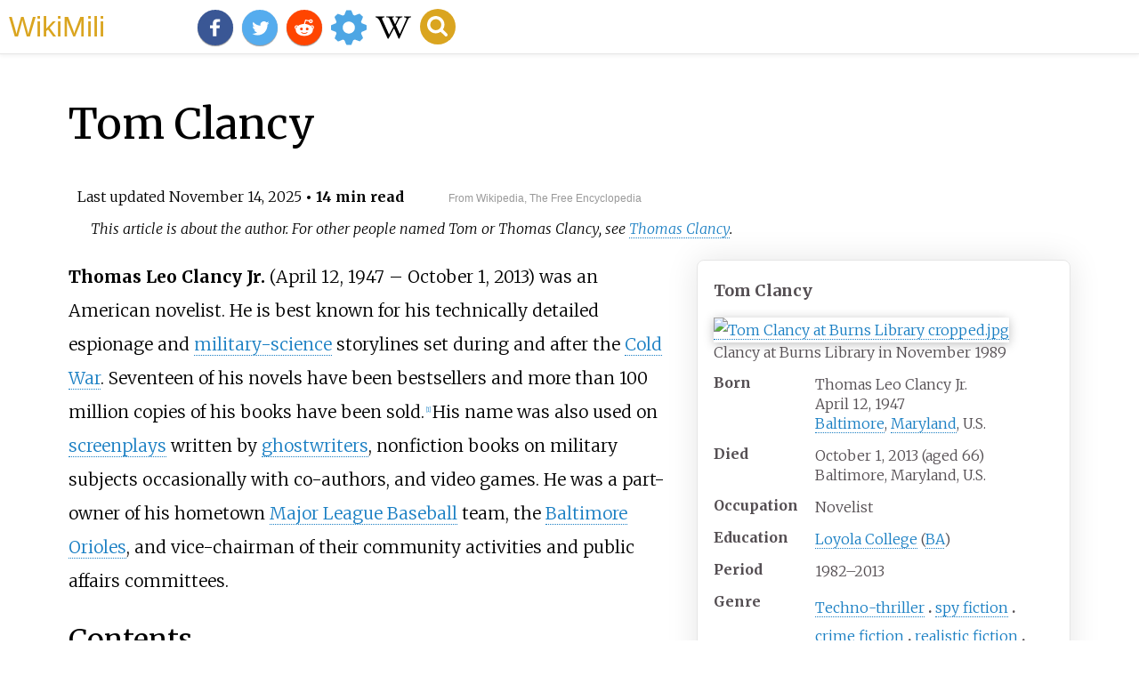

--- FILE ---
content_type: text/html;charset=UTF-8
request_url: https://wikimili.com/en/Tom_Clancy
body_size: 56251
content:
<!DOCTYPE html><html><head><meta charset="utf-8"/><meta property="mw:pageId" content="30265"/><meta property="mw:pageNamespace" content="0"/><link rel="dc:replaces" resource="mwr:revision/1314541880"/><meta property="mw:revisionSHA1" content="4ff6b73eb635ec1c888dcaf062d5035204276207"/><meta property="dc:modified" content="2025-11-13T18:17:27.000Z"/><meta property="mw:htmlVersion" content="2.8.0"/><meta property="mw:html:version" content="2.8.0"/><title>Tom Clancy - WikiMili, The Best Wikipedia Reader</title><meta property="mw:generalModules" content="ext.cite.ux-enhancements"/><meta property="mw:moduleStyles" content="ext.cite.parsoid.styles|ext.cite.styles"/><meta href="/w/load.php?lang=en&amp;modules=ext.cite.parsoid.styles%7Cext.cite.styles%7Cmediawiki.skinning.content.parsoid%7Cmediawiki.skinning.interface%7Csite.styles&amp;only=styles&amp;skin=vector"/><meta http-equiv="content-language" content="en"/><meta http-equiv="vary" content="Accept"/><link rel="canonical" href="https://wikimili.com/en/Tom_Clancy"/><link rel="stylesheet" href="/a.css"/><meta name="YahooSeeker" content="INDEX, FOLLOW"/><meta name="msnbot" content="INDEX, FOLLOW"/><meta name="googlebot" content="INDEX, FOLLOW"/><meta name="robots" content="index, follow"/><meta name="viewport" content="width=device-width"><meta property="og:type" content="article"/><meta property="og:site_name" content="WikiMili.com"/><meta name="twitter:card" content="summary_large_image"/><meta name="twitter:domain" content="WikiMili.com"/><meta name="twitter:site" content="@wikimili"/><meta name="description" content="Thomas Leo Clancy Jr. (April 12, 1947 – October 1, 2013) was an American novelist. He is best known for his technically detailed espionage and military-science storylines set during and after the Cold War. Seventeen of his novels have been bestsellers and more than 100 million copies of his books ha"/><meta property="og:description" content="Thomas Leo Clancy Jr. (April 12, 1947 – October 1, 2013) was an American novelist. He is best known for his technically detailed espionage and military-science storylines set during and after the Cold War. Seventeen of his novels have been bestsellers and more than 100 million copies of his books ha"/><meta name="twitter:description" content="Thomas Leo Clancy Jr. (April 12, 1947 – October 1, 2013) was an American novelist. He is best known for his technically detailed espionage and military-science storylines set during and after the Cold War. Seventeen of his novels have been bestsellers and more than 100 million copies of his books ha"/><meta property="og:title" content="Tom Clancy - WikiMili, The Best Wikipedia Reader"/><meta name="twitter:title" content="Tom Clancy - WikiMili, The Best Wikipedia Reader"/><meta property="og:url" content="https://wikimili.com/en/Tom_Clancy"/><meta name="twitter:url" content="https://wikimili.com/en/Tom_Clancy"/><meta name="twitter:image:src" content="https://upload.wikimedia.org/wikipedia/commons/thumb/9/98/Tom_Clancy_at_Burns_Library_cropped.jpg/500px-Tom_Clancy_at_Burns_Library_cropped.jpg"/><meta property="og:image" content="https://upload.wikimedia.org/wikipedia/commons/thumb/9/98/Tom_Clancy_at_Burns_Library_cropped.jpg/500px-Tom_Clancy_at_Burns_Library_cropped.jpg"/><script type="text/javascript" src="/a.js"></script></head><body lang="en" class="mw-content-ltr sitedir-ltr ltr mw-body-content parsoid-body mediawiki mw-parser-output" dir="ltr" data-mw-parsoid-version="0.23.0.0-alpha4" data-mw-html-version="2.8.0" id="mwAA"><div id="header"> <a id="miliLogo" href="https://wikimili.com">WikiMili</a> </div><h1 id="firstHeading" class="firstHeading" lang="en">Tom Clancy</h1><span class="updated-holder">Last updated <time class="updated" datetime="2025-11-14">November 14, 2025</time></span><section data-mw-section-id="0" id="mwAQ"><div class="shortdescription nomobile noexcerpt noprint searchaux" style="display:none" about="#mwt1"  data-mw="{&quot;parts&quot;:[{&quot;template&quot;:{&quot;target&quot;:{&quot;wt&quot;:&quot;short description&quot;,&quot;href&quot;:&quot;./Template:Short_description&quot;},&quot;params&quot;:{&quot;1&quot;:{&quot;wt&quot;:&quot;American author (1947&#8211;2013)&quot;}},&quot;i&quot;:0}}]}" id="mwAg">American author (1947&#8211;2013)<link rel="mw:PageProp/Category" target="_blank" href="//en.wikipedia.org/wiki/Category:Articles_with_short_description"/><link rel="mw:PageProp/Category" target="_blank" href="//en.wikipedia.org/wiki/Category:Short_description_matches_Wikidata"/></div><style data-mw-deduplicate="TemplateStyles:r1320445320" typeof="mw:Extension/templatestyles mw:Transclusion" about="#mwt2" data-mw="{&quot;name&quot;:&quot;templatestyles&quot;,&quot;attrs&quot;:{&quot;src&quot;:&quot;Module:Hatnote/styles.css&quot},&quot;body&quot;:{&quot;extsrc&quot;:&quot;&quot},&quot;parts&quot;:[{&quot;template&quot;:{&quot;target&quot;:{&quot;wt&quot;:&quot;About&quot;,&quot;href&quot;:&quot;./Template:About&quot},&quot;params&quot;:{&quot;1&quot;:{&quot;wt&quot;:&quot;the author&quot},&quot;2&quot;:{&quot;wt&quot;:&quot;other people named Tom or Thomas Clancy&quot},&quot;3&quot;:{&quot;wt&quot;:&quot;Thomas Clancy (disambiguation){{!}}Thomas Clancy&quot}},&quot;i&quot;:0}}]}" id="mwAw">.mw-parser-output .hatnote{font-style:italic}.mw-parser-output div.hatnote{padding-left:1.6em;margin-bottom:0.5em}.mw-parser-output .hatnote i{font-style:normal}.mw-parser-output .hatnote+link+.hatnote{margin-top:-0.5em}@media print{body.ns-0 .mw-parser-output .hatnote{display:none!important}}</style><div role="note" class="hatnote navigation-not-searchable" about="#mwt2" id="mwBA">This article is about the author. For other people named Tom or Thomas Clancy, see <a rel="mw:WikiLink" title="Thomas Clancy (disambiguation)" class="mw-redirect mw-disambig" onclick="openRedirectLink(&quot;Thomas_Clancy_(disambiguation)&quot;)">Thomas Clancy</a>.</div><p class="mw-empty-elt" id="mwBQ"><span typeof="mw:Nowiki mw:Transclusion" about="#mwt4" data-mw="{&quot;parts&quot;:[{&quot;template&quot;:{&quot;target&quot;:{&quot;wt&quot;:&quot;Use American English&quot;,&quot;href&quot;:&quot;./Template:Use_American_English&quot;},&quot;params&quot;:{&quot;date&quot;:{&quot;wt&quot;:&quot;January 2025&quot;}},&quot;i&quot;:0}}]}" id="mwBg"/><link rel="mw:PageProp/Category" target="_blank" href="//en.wikipedia.org/wiki/Category:Use_American_English_from_January_2025" about="#mwt4"/><link rel="mw:PageProp/Category" target="_blank" href="//en.wikipedia.org/wiki/Category:All_Wikipedia_articles_written_in_American_English" about="#mwt4" id="mwBw"/><span typeof="mw:Nowiki mw:Transclusion" about="#mwt5" data-mw="{&quot;parts&quot;:[{&quot;template&quot;:{&quot;target&quot;:{&quot;wt&quot;:&quot;Use mdy dates&quot;,&quot;href&quot;:&quot;./Template:Use_mdy_dates&quot;},&quot;params&quot;:{&quot;date&quot;:{&quot;wt&quot;:&quot;January 2025&quot;}},&quot;i&quot;:0}}]}" id="mwCA"/><link rel="mw:PageProp/Category" target="_blank" href="//en.wikipedia.org/wiki/Category:Use_mdy_dates_from_January_2025" about="#mwt5" id="mwCQ"/></p><style data-mw-deduplicate="TemplateStyles:r1316064257" typeof="mw:Extension/templatestyles mw:Transclusion" about="#mwt6" data-mw="{&quot;name&quot;:&quot;templatestyles&quot;,&quot;attrs&quot;:{&quot;src&quot;:&quot;Module:Infobox/styles.css&quot},&quot;body&quot;:{&quot;extsrc&quot;:&quot;&quot},&quot;parts&quot;:[{&quot;template&quot;:{&quot;target&quot;:{&quot;wt&quot;:&quot;Infobox writer\n&quot;,&quot;href&quot;:&quot;./Template:Infobox_writer&quot},&quot;params&quot;:{&quot;name&quot;:{&quot;wt&quot;:&quot;Tom Clancy&quot},&quot;image&quot;:{&quot;wt&quot;:&quot;Tom Clancy at Burns Library cropped.jpg&quot},&quot;caption&quot;:{&quot;wt&quot;:&quot;Clancy at Burns Library in November 1989&quot},&quot;birth_name&quot;:{&quot;wt&quot;:&quot;Thomas Leo Clancy Jr.&quot},&quot;birth_date&quot;:{&quot;wt&quot;:&quot;{{Birth date|1947|4|12|mf=y}}&quot},&quot;birth_place&quot;:{&quot;wt&quot;:&quot;[[Baltimore]],[[Maryland]],U.S.&quot},&quot;death_date&quot;:{&quot;wt&quot;:&quot;{{Death date and age|2013|10|1|1947|4|12|mf=y}}&quot},&quot;death_place&quot;:{&quot;wt&quot;:&quot;Baltimore,Maryland,U.S.&quot},&quot;occupation&quot;:{&quot;wt&quot;:&quot;Novelist&quot},&quot;education&quot;:{&quot;wt&quot;:&quot;[[Loyola University Maryland|Loyola College]] ([[Bachelor of Arts|BA]])&quot},&quot;period&quot;:{&quot;wt&quot;:&quot;1982&#8211;2013&quot},&quot;genre&quot;:{&quot;wt&quot;:&quot;{{Flatlist|\n* [[Techno-thriller]]\n* [[spy fiction]]\n* [[crime fiction]]\n* [[realistic fiction]]\n* [[military history]]\n* [[historical fiction]]\n}}&quot},&quot;spouses&quot;:{&quot;wt&quot;:&quot;{{Plainlist|\n*{{Marriage|Wanda Thomas King|1969|1999|end=div}}\n*{{Marriage|Alexandra Marie Llewellyn|1999}}\n}}&quot},&quot;children&quot;:{&quot;wt&quot;:&quot;5&quot},&quot;website&quot;:{&quot;wt&quot;:&quot;{{URL|tomclancy.com}}&quot}},&quot;i&quot;:0}}]}" id="mwCg">.mw-parser-output .infobox-subbox{padding:0;border:none;margin:-3px;width:auto;min-width:100%;font-size:100%;clear:none;float:none;background-color:transparent;color:inherit}.mw-parser-output .infobox-3cols-child{margin:-3px}.mw-parser-output .infobox .navbar{font-size:100%}@media screen{html.skin-theme-clientpref-night .mw-parser-output .infobox-full-data:not(.notheme)&gt;div:not(.notheme)[style]{background:#1f1f23!important;color:#f8f9fa}}@media screen and (prefers-color-scheme:dark){html.skin-theme-clientpref-os .mw-parser-output .infobox-full-data:not(.notheme)&gt;div:not(.notheme)[style]{background:#1f1f23!important;color:#f8f9fa}}@media(min-width:640px){body.skin--responsive .mw-parser-output .infobox-table{display:table!important}body.skin--responsive .mw-parser-output .infobox-table&gt;caption{display:table-caption!important}body.skin--responsive .mw-parser-output .infobox-table&gt;tbody{display:table-row-group}body.skin--responsive .mw-parser-output .infobox-table th,body.skin--responsive .mw-parser-output .infobox-table td{padding-left:inherit;padding-right:inherit}}</style><table class="infobox vcard" about="#mwt6" id="mwCw"><tbody><tr><th colspan="2" class="infobox-above" style="font-size:125%;"><div style="display:inline;" class="fn">Tom Clancy</div></th></tr><tr><td colspan="2" class="infobox-image"><span class="mw-default-size" typeof="mw:File/Frameless" data-mw="{&quot;caption&quot;:&quot;Clancy at Burns Library in November 1989&quot;}"> <a onclick="showImg(this)" id="Tom_Clancy_at_Burns_Library_cropped.jpg" class="mw-file-description" title="Clancy at Burns Library in November 1989"><img alt="Tom Clancy at Burns Library cropped.jpg" resource="./File:Tom_Clancy_at_Burns_Library_cropped.jpg" src="//upload.wikimedia.org/wikipedia/commons/thumb/9/98/Tom_Clancy_at_Burns_Library_cropped.jpg/250px-Tom_Clancy_at_Burns_Library_cropped.jpg" decoding="async" data-file-width="560" data-file-height="720" data-file-type="bitmap" height="321" width="250" srcset="//upload.wikimedia.org/wikipedia/commons/thumb/9/98/Tom_Clancy_at_Burns_Library_cropped.jpg/500px-Tom_Clancy_at_Burns_Library_cropped.jpg 1.5x, //upload.wikimedia.org/wikipedia/commons/thumb/9/98/Tom_Clancy_at_Burns_Library_cropped.jpg/500px-Tom_Clancy_at_Burns_Library_cropped.jpg 2x" class="mw-file-element"/></a> </span><div class="infobox-caption" style="line-height:1.4em;">Clancy at Burns Library in November 1989</div></td></tr><tr><th scope="row" class="infobox-label" style="line-height:1.2em; padding-right:0.65em;">Born</th><td class="infobox-data" style="line-height:1.4em;"><div style="display:inline" class="nickname">Thomas Leo Clancy Jr.</div><br/><span style="display:none">(<span class="bday">1947-04-12</span>)</span>April 12, 1947<br/><div class="birthplace"> <a rel="mw:WikiLink" href="./Baltimore" title="Baltimore">Baltimore</a>, <a rel="mw:WikiLink" href="./Maryland" title="Maryland">Maryland</a>, U.S.</div><span style="display:none" data-plural="1"/></td></tr><tr><th scope="row" class="infobox-label" style="line-height:1.2em; padding-right:0.65em;">Died</th><td class="infobox-data" style="line-height:1.4em;">October 1, 2013<span style="display:none">(2013-10-01)</span> (aged<span typeof="mw:Entity">&#160;</span>66)<br/><div class="deathplace">Baltimore, Maryland, U.S.</div><span style="display:none" data-plural="1"/></td></tr><tr><th scope="row" class="infobox-label" style="line-height:1.2em; padding-right:0.65em;">Occupation</th><td class="infobox-data role" style="line-height:1.4em;">Novelist</td></tr><tr><th scope="row" class="infobox-label" style="line-height:1.2em; padding-right:0.65em;">Education</th><td class="infobox-data" style="line-height:1.4em;"> <a rel="mw:WikiLink" href="./Loyola_University_Maryland" title="Loyola University Maryland">Loyola College</a> (<a rel="mw:WikiLink" href="./Bachelor_of_Arts" title="Bachelor of Arts">BA</a>)</td></tr><tr><th scope="row" class="infobox-label" style="line-height:1.2em; padding-right:0.65em;">Period</th><td class="infobox-data" style="line-height:1.4em;">1982&#8211;2013</td></tr><tr><th scope="row" class="infobox-label" style="line-height:1.2em; padding-right:0.65em;">Genre</th><td class="infobox-data category" style="line-height:1.4em;"><style data-mw-deduplicate="TemplateStyles:r1129693374" typeof="mw:Extension/templatestyles" about="#mwt8" data-mw="{&quot;name&quot;:&quot;templatestyles&quot;,&quot;attrs&quot;:{&quot;src&quot;:&quot;Hlist/styles.css&quot}}">.mw-parser-output .hlist dl,.mw-parser-output .hlist ol,.mw-parser-output .hlist ul{margin:0;padding:0}.mw-parser-output .hlist dd,.mw-parser-output .hlist dt,.mw-parser-output .hlist li{margin:0;display:inline}.mw-parser-output .hlist.inline,.mw-parser-output .hlist.inline dl,.mw-parser-output .hlist.inline ol,.mw-parser-output .hlist.inline ul,.mw-parser-output .hlist dl dl,.mw-parser-output .hlist dl ol,.mw-parser-output .hlist dl ul,.mw-parser-output .hlist ol dl,.mw-parser-output .hlist ol ol,.mw-parser-output .hlist ol ul,.mw-parser-output .hlist ul dl,.mw-parser-output .hlist ul ol,.mw-parser-output .hlist ul ul{display:inline}.mw-parser-output .hlist .mw-empty-li{display:none}.mw-parser-output .hlist dt::after{content:":"}.mw-parser-output .hlist dd::after,.mw-parser-output .hlist li::after{content:" &#183;";font-weight:bold}.mw-parser-output .hlist dd:last-child::after,.mw-parser-output .hlist dt:last-child::after,.mw-parser-output .hlist li:last-child::after{content:none}.mw-parser-output .hlist dd dd:first-child::before,.mw-parser-output .hlist dd dt:first-child::before,.mw-parser-output .hlist dd li:first-child::before,.mw-parser-output .hlist dt dd:first-child::before,.mw-parser-output .hlist dt dt:first-child::before,.mw-parser-output .hlist dt li:first-child::before,.mw-parser-output .hlist li dd:first-child::before,.mw-parser-output .hlist li dt:first-child::before,.mw-parser-output .hlist li li:first-child::before{content:" (";font-weight:normal}.mw-parser-output .hlist dd dd:last-child::after,.mw-parser-output .hlist dd dt:last-child::after,.mw-parser-output .hlist dd li:last-child::after,.mw-parser-output .hlist dt dd:last-child::after,.mw-parser-output .hlist dt dt:last-child::after,.mw-parser-output .hlist dt li:last-child::after,.mw-parser-output .hlist li dd:last-child::after,.mw-parser-output .hlist li dt:last-child::after,.mw-parser-output .hlist li li:last-child::after{content:")";font-weight:normal}.mw-parser-output .hlist ol{counter-reset:listitem}.mw-parser-output .hlist ol&gt;li{counter-increment:listitem}.mw-parser-output .hlist ol&gt;li::before{content:" "counter(listitem)"\a0 "}.mw-parser-output .hlist dd ol&gt;li:first-child::before,.mw-parser-output .hlist dt ol&gt;li:first-child::before,.mw-parser-output .hlist li ol&gt;li:first-child::before{content:" ("counter(listitem)"\a0 "}</style><div class="hlist "><ul><li> <a rel="mw:WikiLink" href="./Techno-thriller" title="Techno-thriller">Techno-thriller</a> </li><li> <a rel="mw:WikiLink" href="./Spy_fiction" title="Spy fiction">spy fiction</a> </li><li> <a rel="mw:WikiLink" href="./Crime_fiction" title="Crime fiction">crime fiction</a> </li><li> <a rel="mw:WikiLink" title="Realistic fiction" class="mw-redirect" onclick="openRedirectLink(&quot;Realistic_fiction&quot;)">realistic fiction</a> </li><li> <a rel="mw:WikiLink" href="./Military_history" title="Military history">military history</a> </li><li> <a rel="mw:WikiLink" href="./Historical_fiction" title="Historical fiction">historical fiction</a> </li></ul></div></td></tr><tr><th scope="row" class="infobox-label" style="line-height:1.2em; padding-right:0.65em;">Spouses</th><td class="infobox-data" style="line-height:1.4em;"><style data-mw-deduplicate="TemplateStyles:r1126788409" typeof="mw:Extension/templatestyles" about="#mwt9" data-mw="{&quot;name&quot;:&quot;templatestyles&quot;,&quot;attrs&quot;:{&quot;src&quot;:&quot;Plainlist/styles.css&quot}}">.mw-parser-output .plainlist ol,.mw-parser-output .plainlist ul{line-height:inherit;list-style:none;margin:0;padding:0}.mw-parser-output .plainlist ol li,.mw-parser-output .plainlist ul li{margin-bottom:0}</style><div class="plainlist "><ul><li><style data-mw-deduplicate="TemplateStyles:r1298804929" typeof="mw:Extension/templatestyles" about="#mwt10" data-mw="{&quot;name&quot;:&quot;templatestyles&quot;,&quot;attrs&quot;:{&quot;src&quot;:&quot;Template:Marriage/styles.css&quot}}">.mw-parser-output .marriage-line-margin2px{line-height:0;margin-bottom:-2px}.mw-parser-output .marriage-line-margin3px{line-height:0;margin-bottom:-3px}.mw-parser-output .marriage-display-inline{display:inline}</style></li></ul><div class="marriage-display-inline"><div style="display:inline-block;line-height:normal;margin-top:1px;white-space:normal;">Wanda Thomas King</div><div class="marriage-line-margin2px"><span typeof="mw:Entity">&#8203;</span></div><span typeof="mw:Entity"></span><div style="display:inline-block;margin-bottom:1px;"><span typeof="mw:Entity">&#8203;</span></div><span typeof="mw:Entity">(</span><abbr title="married" about="#mwt12" typeof="mw:ExpandedAttrs" data-mw="{&quot;attribs&quot;:[[{&quot;txt&quot;:&quot;title&quot;},{&quot;html&quot;:&quot;&lt;span typeof=\&quot;mw:Nowiki\&quot; data-parsoid=\&quot;{}\&quot;&gt;married&lt;/span&gt;&quot;}]]}">m.</abbr><span typeof="mw:Entity">&#160;</span>1969<span typeof="mw:Entity">;</span><span typeof="mw:Entity"></span><abbr title="divorced" about="#mwt13" typeof="mw:ExpandedAttrs" data-mw="{&quot;attribs&quot;:[[{&quot;txt&quot;:&quot;title&quot;},{&quot;html&quot;:&quot;&lt;span typeof=\&quot;mw:Nowiki\&quot; data-parsoid=\&quot;{}\&quot;&gt;divorced&lt;/span&gt;&quot;}]]}">div.</abbr><span typeof="mw:Entity">&#160;</span>1999<span typeof="mw:Entity">)</span><wbr/><span typeof="mw:Entity">&#8203;</span></div><ul><li><link rel="mw-deduplicated-inline-style" href="mw-data:TemplateStyles:r1298804929" about="#mwt11" typeof="mw:Extension/templatestyles" data-mw="{&quot;name&quot;:&quot;templatestyles&quot;,&quot;attrs&quot;:{&quot;src&quot;:&quot;Template:Marriage/styles.css&quot;}}"/></li></ul><div class="marriage-display-inline"><div style="display:inline-block;line-height:normal;margin-top:1px;white-space:normal;">Alexandra Marie Llewellyn</div><div class="marriage-line-margin2px"><span typeof="mw:Entity">&#8203;</span></div><span typeof="mw:Entity"></span><div style="display:inline-block;margin-bottom:1px;"><span typeof="mw:Entity">&#8203;</span></div><span typeof="mw:Entity">(</span><abbr title="married" about="#mwt14" typeof="mw:ExpandedAttrs" data-mw="{&quot;attribs&quot;:[[{&quot;txt&quot;:&quot;title&quot;},{&quot;html&quot;:&quot;&lt;span typeof=\&quot;mw:Nowiki\&quot; data-parsoid=\&quot;{}\&quot;&gt;married&lt;/span&gt;&quot;}]]}">m.</abbr><span typeof="mw:Entity">&#160;</span>1999<span typeof="mw:Entity">)</span><wbr/><span typeof="mw:Entity">&#8203;</span></div></div></td></tr><tr><th scope="row" class="infobox-label" style="line-height:1.2em; padding-right:0.65em;">Children</th><td class="infobox-data" style="line-height:1.4em;">5</td></tr><tr><th colspan="2" class="infobox-header">Website</th></tr><tr><td colspan="2" class="infobox-full-data" style="line-height:1.4em;"><span class="url"> <a rel="mw:ExtLink nofollow" href="http://tomclancy.com" class="external text">tomclancy<wbr/>.com</a> </span></td></tr></tbody></table><p id="mwDA"><b id="mwDQ">Thomas Leo Clancy Jr.</b> (April 12, 1947<span typeof="mw:Entity" id="mwDg">&#160;</span>&#8211; October 1, 2013) was an American novelist. He is best known for his technically detailed espionage and <a rel="mw:WikiLink" href="./Military_science" title="Military science" id="mwDw">military-science</a> storylines set during and after the <a rel="mw:WikiLink" href="./Cold_War" title="Cold War" id="mwEA">Cold War</a>. Seventeen of his novels have been bestsellers and more than 100 million copies of his books have been sold.<sup about="#mwt17" class="mw-ref reference" id="cite_ref-nytimes_obit_1-0"   data-mw="{&quot;name&quot;:&quot;ref&quot;,&quot;attrs&quot;:{&quot;name&quot;:&quot;nytimes obit&quot;},&quot;body&quot;:{&quot;id&quot;:&quot;mw-reference-text-cite_note-nytimes_obit-1&quot;}}"> <a href="./Tom_Clancy#cite_note-nytimes_obit-1" id="mwEQ"><span class="mw-reflink-text" id="mwEg"><span class="cite-bracket" id="mwEw">[</span>1<span class="cite-bracket" id="mwFA">]</span></span></a> </sup> His name was also used on <a rel="mw:WikiLink" href="./Screenplay" title="Screenplay" id="mwFQ">screenplays</a> written by <a rel="mw:WikiLink" href="./Ghostwriter" title="Ghostwriter" id="mwFg">ghostwriters</a>, nonfiction books on military subjects occasionally with co-authors, and video games. He was a part-owner of his hometown <a rel="mw:WikiLink" href="./Major_League_Baseball" title="Major League Baseball" id="mwFw">Major League Baseball</a> team, the <a rel="mw:WikiLink" href="./Baltimore_Orioles" title="Baltimore Orioles" id="mwGA">Baltimore Orioles</a>, and vice-chairman of their community activities and public affairs committees.</p><h2 id="listHeader">Contents</h2><ul id="listClass"><li> <a href="#Early_life_and_education">Early life and education</a> </li><li> <a href="#Career">Career</a> </li><li> <a href="#Finances">Finances</a> </li><li> <a href="#Political_views">Political views</a> </li><li> <a href="#September_11_attacks">September 11 attacks</a> </li><li> <a href="#Personal_life">Personal life</a> </li><li> <a href="#Property">Property</a> </li><li> <a href="#Death">Death</a> </li><li> <a href="#Achievements_and_awards">Achievements and awards</a> </li><li> <a href="#Works">Works</a> </li><li> <a href="#Fiction">Fiction</a> </li><li> <a href="#Non-fiction">Non-fiction</a> </li><li> <a href="#Film,_TV_and_video_game_adaptations">Film, TV and video game adaptations</a> </li><li> <a href="#Films">Films</a> </li><li> <a href="#Short_films">Short films</a> </li><li> <a href="#Television_series">Television series</a> </li><li> <a href="#Video_games">Video games</a> </li><li> <a href="#References">References</a> </li><li> <a href="#Further_reading">Further reading</a> </li><li> <a href="#External_links">External links</a> </li></ul><p id="mwGQ">Originally an <a rel="mw:WikiLink" title="Insurance agent" class="mw-redirect" id="mwGg" onclick="openRedirectLink(&quot;Insurance_agent&quot;)">insurance agent</a>, Clancy launched his literary career in 1984 when his first <a rel="mw:WikiLink" title="Military thriller" class="mw-redirect" id="mwGw" onclick="openRedirectLink(&quot;Military_thriller&quot;)">military thriller</a> novel <i id="mwHA"> <a rel="mw:WikiLink" href="./The_Hunt_for_Red_October" title="The Hunt for Red October" id="mwHQ">The Hunt for Red October</a> </i> was published by the small academic <a rel="mw:WikiLink" title="Naval Institute Press" class="mw-redirect" id="mwHg" onclick="openRedirectLink(&quot;Naval_Institute_Press&quot;)">Naval Institute Press</a> of <a rel="mw:WikiLink" href="./Annapolis,_Maryland" title="Annapolis, Maryland" id="mwHw">Annapolis, Maryland</a>.<sup about="#mwt18" class="mw-ref reference" id="cite_ref-nytimes_obit_1-1"   data-mw="{&quot;name&quot;:&quot;ref&quot;,&quot;attrs&quot;:{&quot;name&quot;:&quot;nytimes obit&quot;}}"> <a href="./Tom_Clancy#cite_note-nytimes_obit-1" id="mwIA"><span class="mw-reflink-text" id="mwIQ"><span class="cite-bracket" id="mwIg">[</span>1<span class="cite-bracket" id="mwIw">]</span></span></a> </sup><sup about="#mwt19" class="mw-ref reference" id="cite_ref-BaltimoreSun_2-0"   data-mw="{&quot;name&quot;:&quot;ref&quot;,&quot;attrs&quot;:{&quot;name&quot;:&quot;BaltimoreSun&quot;}}"> <a href="./Tom_Clancy#cite_note-BaltimoreSun-2" id="mwJA"><span class="mw-reflink-text" id="mwJQ"><span class="cite-bracket" id="mwJg">[</span>2<span class="cite-bracket" id="mwJw">]</span></span></a> </sup><i id="mwKA">The Hunt for Red October</i>, <i id="mwKQ"> <a rel="mw:WikiLink" href="./Patriot_Games" title="Patriot Games" id="mwKg">Patriot Games</a> </i> (1987), <i id="mwKw"> <a rel="mw:WikiLink" href="./Clear_and_Present_Danger" title="Clear and Present Danger" id="mwLA">Clear and Present Danger</a> </i> (1989), and <i id="mwLQ"> <a rel="mw:WikiLink" href="./The_Sum_of_All_Fears" title="The Sum of All Fears" id="mwLg">The Sum of All Fears</a> </i> (1991) have been turned into commercially successful films. Tom Clancy's works also inspired games such as the <i id="mwLw"> <a rel="mw:WikiLink" href="./Tom_Clancy's_Rainbow_Six" title="Tom Clancy's Rainbow Six" id="mwMA">Rainbow Six</a> </i>, <i id="mwMQ"> <a rel="mw:WikiLink" href="./Tom_Clancy's_Ghost_Recon" title="Tom Clancy's Ghost Recon" id="mwMg">Ghost Recon</a> </i>, <i id="mwMw"> <a rel="mw:WikiLink" href="./Tom_Clancy's_Splinter_Cell" title="Tom Clancy's Splinter Cell" id="mwNA">Splinter Cell</a> </i> and <i id="mwNQ"> <a rel="mw:WikiLink" href="./Tom_Clancy's_The_Division" title="Tom Clancy's The Division" id="mwNg">The Division</a> </i> series. Since Clancy's death in 2013,<sup about="#mwt22" class="mw-ref reference" id="cite_ref-cbsnews_3-0"   data-mw="{&quot;name&quot;:&quot;ref&quot;,&quot;attrs&quot;:{&quot;name&quot;:&quot;cbsnews&quot;},&quot;body&quot;:{&quot;id&quot;:&quot;mw-reference-text-cite_note-cbsnews-3&quot;}}"> <a href="./Tom_Clancy#cite_note-cbsnews-3" id="mwNw"><span class="mw-reflink-text" id="mwOA"><span class="cite-bracket" id="mwOQ">[</span>3<span class="cite-bracket" id="mwOg">]</span></span></a> </sup> his <a rel="mw:WikiLink" href="./Ryanverse" title="Ryanverse" id="mwOw">Ryanverse</a> franchise has been continued by his family estate through a series of authors.</p><meta property="mw:PageProp/toc" data-mw="{&quot;autoGenerated&quot;:true}" id="mwPA"/></section><section data-mw-section-id="1" id="mwPQ"><h2 id="Early_life_and_education">Early life and education</h2><p id="mwPg">Clancy was born on April 12, 1947, at <a rel="mw:WikiLink" href="./MedStar_Franklin_Square_Medical_Center" title="MedStar Franklin Square Medical Center" id="mwPw">Franklin Square Hospital</a> in <a rel="mw:WikiLink" href="./Baltimore" title="Baltimore" id="mwQA">Baltimore</a>, Maryland,<sup about="#mwt25" class="mw-ref reference" id="cite_ref-altclancy_4-0"   data-mw="{&quot;name&quot;:&quot;ref&quot;,&quot;attrs&quot;:{&quot;name&quot;:&quot;altclancy&quot;},&quot;body&quot;:{&quot;id&quot;:&quot;mw-reference-text-cite_note-altclancy-4&quot;}}"> <a href="./Tom_Clancy#cite_note-altclancy-4" id="mwQQ"><span class="mw-reflink-text" id="mwQg"><span class="cite-bracket" id="mwQw">[</span>4<span class="cite-bracket" id="mwRA">]</span></span></a> </sup> and grew up in the <a rel="mw:WikiLink" href="./Northwood,_Baltimore" title="Northwood, Baltimore" id="mwRQ">Northwood</a> neighborhood in northeast Baltimore.<sup about="#mwt28" class="mw-ref reference" id="cite_ref-BaltimoreSun_2-1"   data-mw="{&quot;name&quot;:&quot;ref&quot;,&quot;attrs&quot;:{&quot;name&quot;:&quot;BaltimoreSun&quot;},&quot;body&quot;:{&quot;id&quot;:&quot;mw-reference-text-cite_note-BaltimoreSun-2&quot;}}"> <a href="./Tom_Clancy#cite_note-BaltimoreSun-2" id="mwRg"><span class="mw-reflink-text" id="mwRw"><span class="cite-bracket" id="mwSA">[</span>2<span class="cite-bracket" id="mwSQ">]</span></span></a> </sup><sup about="#mwt29" class="mw-ref reference" id="cite_ref-altclancy_4-1"   data-mw="{&quot;name&quot;:&quot;ref&quot;,&quot;attrs&quot;:{&quot;name&quot;:&quot;altclancy&quot;}}"> <a href="./Tom_Clancy#cite_note-altclancy-4" id="mwSg"><span class="mw-reflink-text" id="mwSw"><span class="cite-bracket" id="mwTA">[</span>4<span class="cite-bracket" id="mwTQ">]</span></span></a> </sup><sup about="#mwt32" class="mw-ref reference" id="cite_ref-Biblio_5-0"   data-mw="{&quot;name&quot;:&quot;ref&quot;,&quot;attrs&quot;:{&quot;name&quot;:&quot;Biblio&quot;},&quot;body&quot;:{&quot;id&quot;:&quot;mw-reference-text-cite_note-Biblio-5&quot;}}"> <a href="./Tom_Clancy#cite_note-Biblio-5" id="mwTg"><span class="mw-reflink-text" id="mwTw"><span class="cite-bracket" id="mwUA">[</span>5<span class="cite-bracket" id="mwUQ">]</span></span></a> </sup> The family was Irish-American.<sup about="#mwt35" class="mw-ref reference" id="cite_ref-6"   data-mw="{&quot;name&quot;:&quot;ref&quot;,&quot;attrs&quot;:{},&quot;body&quot;:{&quot;id&quot;:&quot;mw-reference-text-cite_note-6&quot;}}"> <a href="./Tom_Clancy#cite_note-6" id="mwUg"><span class="mw-reflink-text" id="mwUw"><span class="cite-bracket" id="mwVA">[</span>6<span class="cite-bracket" id="mwVQ">]</span></span></a> </sup> He was the second of three children to Thomas Leo Clancy (1918&#8211;1995), who worked for the <a rel="mw:WikiLink" href="./United_States_Postal_Service" title="United States Postal Service" id="mwVg">United States Postal Service</a>, and Catherine Mary Clancy (<a rel="mw:WikiLink" href="./Birth_name" title="Birth name" id="mwVw">n&#233;e</a> Langan; 1918&#8211;2001), who worked in a store's credit department.<sup about="#mwt38" class="mw-ref reference" id="cite_ref-Bloomberg_7-0"   data-mw="{&quot;name&quot;:&quot;ref&quot;,&quot;attrs&quot;:{&quot;name&quot;:&quot;Bloomberg&quot;},&quot;body&quot;:{&quot;id&quot;:&quot;mw-reference-text-cite_note-Bloomberg-7&quot;}}"> <a href="./Tom_Clancy#cite_note-Bloomberg-7" id="mwWA"><span class="mw-reflink-text" id="mwWQ"><span class="cite-bracket" id="mwWg">[</span>7<span class="cite-bracket" id="mwWw">]</span></span></a> </sup><sup about="#mwt41" class="mw-ref reference" id="cite_ref-LATimes_8-0"   data-mw="{&quot;name&quot;:&quot;ref&quot;,&quot;attrs&quot;:{&quot;name&quot;:&quot;LATimes&quot;},&quot;body&quot;:{&quot;id&quot;:&quot;mw-reference-text-cite_note-LATimes-8&quot;}}"> <a href="./Tom_Clancy#cite_note-LATimes-8" id="mwXA"><span class="mw-reflink-text" id="mwXQ"><span class="cite-bracket" id="mwXg">[</span>8<span class="cite-bracket" id="mwXw">]</span></span></a> </sup> He was a member of Troop 624 of the <a rel="mw:WikiLink" href="./Boy_Scouts_of_America" title="Boy Scouts of America" id="mwYA">Boy Scouts of America</a>.<sup about="#mwt44" class="mw-ref reference" id="cite_ref-companion_9-0"   data-mw="{&quot;name&quot;:&quot;ref&quot;,&quot;attrs&quot;:{&quot;name&quot;:&quot;companion&quot;},&quot;body&quot;:{&quot;id&quot;:&quot;mw-reference-text-cite_note-companion-9&quot;}}"> <a href="./Tom_Clancy#cite_note-companion-9" id="mwYQ"><span class="mw-reflink-text" id="mwYg"><span class="cite-bracket" id="mwYw">[</span>9<span class="cite-bracket" id="mwZA">]</span></span></a> </sup> Clancy's siblings are Patrick and Margaret.</p><p id="mwZQ">Clancy's mother worked to send him to <a rel="mw:WikiLink" href="./Loyola_Blakefield" title="Loyola Blakefield" id="mwZg">Loyola High School</a> in <a rel="mw:WikiLink" href="./Towson,_Maryland" title="Towson, Maryland" id="mwZw">Towson, Maryland</a>, a private <a rel="mw:WikiLink" title="Catholic" class="mw-redirect" id="mwaA" onclick="openRedirectLink(&quot;Catholic&quot;)">Catholic</a> secondary school taught by the <a rel="mw:WikiLink" title="Jesuit" class="mw-redirect" id="mwaQ" onclick="openRedirectLink(&quot;Jesuit&quot;)">Jesuit</a> religious order (<a rel="mw:WikiLink" title="Society of Jesus" class="mw-redirect" id="mwag" onclick="openRedirectLink(&quot;Society_of_Jesus&quot;)">Society of Jesus</a>). He graduated from Loyola High School in 1965.<sup about="#mwt45" class="mw-ref reference" id="cite_ref-altclancy_4-2"   data-mw="{&quot;name&quot;:&quot;ref&quot;,&quot;attrs&quot;:{&quot;name&quot;:&quot;altclancy&quot;}}"> <a href="./Tom_Clancy#cite_note-altclancy-4" id="mwaw"><span class="mw-reflink-text" id="mwbA"><span class="cite-bracket" id="mwbQ">[</span>4<span class="cite-bracket" id="mwbg">]</span></span></a> </sup><sup about="#mwt46" class="mw-ref reference" id="cite_ref-Biblio_5-1"   data-mw="{&quot;name&quot;:&quot;ref&quot;,&quot;attrs&quot;:{&quot;name&quot;:&quot;Biblio&quot;}}"> <a href="./Tom_Clancy#cite_note-Biblio-5" id="mwbw"><span class="mw-reflink-text" id="mwcA"><span class="cite-bracket" id="mwcQ">[</span>5<span class="cite-bracket" id="mwcg">]</span></span></a> </sup><sup about="#mwt47" class="mw-ref reference" id="cite_ref-Bloomberg_7-1"   data-mw="{&quot;name&quot;:&quot;ref&quot;,&quot;attrs&quot;:{&quot;name&quot;:&quot;Bloomberg&quot;}}"> <a href="./Tom_Clancy#cite_note-Bloomberg-7" id="mwcw"><span class="mw-reflink-text" id="mwdA"><span class="cite-bracket" id="mwdQ">[</span>7<span class="cite-bracket" id="mwdg">]</span></span></a> </sup> He then attended the associated <a rel="mw:WikiLink" href="./Loyola_University_Maryland" title="Loyola University Maryland" id="mwdw">Loyola College</a> (now Loyola University Maryland) in Baltimore. Clancy began his college career as a physics major. Due to poor grades, he later changed his concentration to English since "it was an easy major." Despite the academic change, he continued to be an indifferent student spending a majority of his time reading books on military and naval history instead of tending to his studies. Clancy graduated with a <a rel="mw:WikiLink" href="./Bachelor_of_Arts" title="Bachelor of Arts" id="mweA">Bachelor of Arts</a> in <a rel="mw:WikiLink" title="English Literature" class="mw-redirect" id="mweQ" onclick="openRedirectLink(&quot;English_Literature&quot;)">English Literature</a> in 1969 receiving a 1.9/4.0 <a rel="mw:WikiLink" title="GPA" class="mw-redirect" id="mweg" onclick="openRedirectLink(&quot;GPA&quot;)">GPA</a>.<sup about="#mwt48" class="mw-ref reference" id="cite_ref-altclancy_4-3"   data-mw="{&quot;name&quot;:&quot;ref&quot;,&quot;attrs&quot;:{&quot;name&quot;:&quot;altclancy&quot;}}"> <a href="./Tom_Clancy#cite_note-altclancy-4" id="mwew"><span class="mw-reflink-text" id="mwfA"><span class="cite-bracket" id="mwfQ">[</span>4<span class="cite-bracket" id="mwfg">]</span></span></a> </sup><sup about="#mwt49" class="mw-ref reference" id="cite_ref-LATimes_8-1"   data-mw="{&quot;name&quot;:&quot;ref&quot;,&quot;attrs&quot;:{&quot;name&quot;:&quot;LATimes&quot;}}"> <a href="./Tom_Clancy#cite_note-LATimes-8" id="mwfw"><span class="mw-reflink-text" id="mwgA"><span class="cite-bracket" id="mwgQ">[</span>8<span class="cite-bracket" id="mwgg">]</span></span></a> </sup> While at Loyola College, he was president of the chess club.<sup about="#mwt50" class="mw-ref reference" id="cite_ref-Bloomberg_7-2"   data-mw="{&quot;name&quot;:&quot;ref&quot;,&quot;attrs&quot;:{&quot;name&quot;:&quot;Bloomberg&quot;}}"> <a href="./Tom_Clancy#cite_note-Bloomberg-7" id="mwgw"><span class="mw-reflink-text" id="mwhA"><span class="cite-bracket" id="mwhQ">[</span>7<span class="cite-bracket" id="mwhg">]</span></span></a> </sup> He joined the <a rel="mw:WikiLink" href="./Army_Reserve_Officers'_Training_Corps" title="Army Reserve Officers' Training Corps" id="mwhw">Army Reserve Officers' Training Corps</a>; however, he was ineligible to serve due to his <a rel="mw:WikiLink" href="./Myopia" title="Myopia" id="mwiA">myopia (nearsightedness)</a>, which required him to wear thick eyeglasses.<sup about="#mwt51" class="mw-ref reference" id="cite_ref-nytimes_obit_1-2"   data-mw="{&quot;name&quot;:&quot;ref&quot;,&quot;attrs&quot;:{&quot;name&quot;:&quot;nytimes obit&quot;}}"> <a href="./Tom_Clancy#cite_note-nytimes_obit-1" id="mwiQ"><span class="mw-reflink-text" id="mwig"><span class="cite-bracket" id="mwiw">[</span>1<span class="cite-bracket" id="mwjA">]</span></span></a> </sup><sup about="#mwt52" class="mw-ref reference" id="cite_ref-Bloomberg_7-3"   data-mw="{&quot;name&quot;:&quot;ref&quot;,&quot;attrs&quot;:{&quot;name&quot;:&quot;Bloomberg&quot;}}"> <a href="./Tom_Clancy#cite_note-Bloomberg-7" id="mwjQ"><span class="mw-reflink-text" id="mwjg"><span class="cite-bracket" id="mwjw">[</span>7<span class="cite-bracket" id="mwkA">]</span></span></a> </sup></p><p id="mwkQ">After graduating, Clancy earned certifications in business and insurance and worked for an <a rel="mw:WikiLink" title="Insurance company" class="mw-redirect" id="mwkg" onclick="openRedirectLink(&quot;Insurance_company&quot;)">insurance company</a> in <a rel="mw:WikiLink" href="./Hartford,_Connecticut" title="Hartford, Connecticut" id="mwkw">Hartford, Connecticut</a>.<sup about="#mwt55" class="mw-ref reference" id="cite_ref-BaltimoreSunObituary_10-0"   data-mw="{&quot;name&quot;:&quot;ref&quot;,&quot;attrs&quot;:{&quot;name&quot;:&quot;BaltimoreSunObituary&quot;},&quot;body&quot;:{&quot;id&quot;:&quot;mw-reference-text-cite_note-BaltimoreSunObituary-10&quot;}}"> <a href="./Tom_Clancy#cite_note-BaltimoreSunObituary-10" id="mwlA"><span class="mw-reflink-text" id="mwlQ"><span class="cite-bracket" id="mwlg">[</span>10<span class="cite-bracket" id="mwlw">]</span></span></a> </sup></p><p id="mwmA">In 1973, Clancy joined the O. F. Bowen Agency, a small insurance agency based in <a rel="mw:WikiLink" href="./Owings,_Maryland" title="Owings, Maryland" id="mwmQ">Owings, Maryland</a>, founded by his wife's grandfather.<sup about="#mwt56" class="mw-ref reference" id="cite_ref-nytimes_obit_1-3"   data-mw="{&quot;name&quot;:&quot;ref&quot;,&quot;attrs&quot;:{&quot;name&quot;:&quot;nytimes obit&quot;}}"> <a href="./Tom_Clancy#cite_note-nytimes_obit-1" id="mwmg"><span class="mw-reflink-text" id="mwmw"><span class="cite-bracket" id="mwnA">[</span>1<span class="cite-bracket" id="mwnQ">]</span></span></a> </sup><sup about="#mwt57" class="mw-ref reference" id="cite_ref-Bloomberg_7-4"   data-mw="{&quot;name&quot;:&quot;ref&quot;,&quot;attrs&quot;:{&quot;name&quot;:&quot;Bloomberg&quot;}}"> <a href="./Tom_Clancy#cite_note-Bloomberg-7" id="mwng"><span class="mw-reflink-text" id="mwnw"><span class="cite-bracket" id="mwoA">[</span>7<span class="cite-bracket" id="mwoQ">]</span></span></a> </sup><sup about="#mwt58" class="mw-ref reference" id="cite_ref-LATimes_8-2"   data-mw="{&quot;name&quot;:&quot;ref&quot;,&quot;attrs&quot;:{&quot;name&quot;:&quot;LATimes&quot;}}"> <a href="./Tom_Clancy#cite_note-LATimes-8" id="mwog"><span class="mw-reflink-text" id="mwow"><span class="cite-bracket" id="mwpA">[</span>8<span class="cite-bracket" id="mwpQ">]</span></span></a> </sup><sup about="#mwt59" class="mw-ref reference" id="cite_ref-BaltimoreSunObituary_10-1"   data-mw="{&quot;name&quot;:&quot;ref&quot;,&quot;attrs&quot;:{&quot;name&quot;:&quot;BaltimoreSunObituary&quot;}}"> <a href="./Tom_Clancy#cite_note-BaltimoreSunObituary-10" id="mwpg"><span class="mw-reflink-text" id="mwpw"><span class="cite-bracket" id="mwqA">[</span>10<span class="cite-bracket" id="mwqQ">]</span></span></a> </sup> In 1980, he purchased the insurance agency from his wife's grandmother and wrote novels in his spare time.<sup about="#mwt60" class="mw-ref reference" id="cite_ref-LATimes_8-3"   data-mw="{&quot;name&quot;:&quot;ref&quot;,&quot;attrs&quot;:{&quot;name&quot;:&quot;LATimes&quot;}}"> <a href="./Tom_Clancy#cite_note-LATimes-8" id="mwqg"><span class="mw-reflink-text" id="mwqw"><span class="cite-bracket" id="mwrA">[</span>8<span class="cite-bracket" id="mwrQ">]</span></span></a> </sup><sup about="#mwt63" class="mw-ref reference" id="cite_ref-BaltimoreSun1998_11-0"   data-mw="{&quot;name&quot;:&quot;ref&quot;,&quot;attrs&quot;:{&quot;name&quot;:&quot;BaltimoreSun1998&quot;},&quot;body&quot;:{&quot;id&quot;:&quot;mw-reference-text-cite_note-BaltimoreSun1998-11&quot;}}"> <a href="./Tom_Clancy#cite_note-BaltimoreSun1998-11" id="mwrg"><span class="mw-reflink-text" id="mwrw"><span class="cite-bracket" id="mwsA">[</span>11<span class="cite-bracket" id="mwsQ">]</span></span></a> </sup> While working at the insurance agency, he wrote his debut novel, <i id="mwsg">The Hunt for Red October</i> (1984).<sup about="#mwt64" class="mw-ref reference" id="cite_ref-nytimes_obit_1-4"   data-mw="{&quot;name&quot;:&quot;ref&quot;,&quot;attrs&quot;:{&quot;name&quot;:&quot;nytimes obit&quot;}}"> <a href="./Tom_Clancy#cite_note-nytimes_obit-1" id="mwsw"><span class="mw-reflink-text" id="mwtA"><span class="cite-bracket" id="mwtQ">[</span>1<span class="cite-bracket" id="mwtg">]</span></span></a> </sup></p></section><section data-mw-section-id="2" id="mwtw"><h2 id="Career">Career</h2><p id="mwuA">Clancy's literary career began in 1982 when he started writing <i id="mwuQ"> <a rel="mw:WikiLink" href="./The_Hunt_for_Red_October" title="The Hunt for Red October" id="mwug">The Hunt for Red October</a> </i>, which in 1984 he sold for publishing to the <a rel="mw:WikiLink" title="Naval Institute Press" class="mw-redirect" id="mwuw" onclick="openRedirectLink(&quot;Naval_Institute_Press&quot;)">Naval Institute Press</a> for $5,000.<sup about="#mwt65" class="mw-ref reference" id="cite_ref-nytimes_obit_1-5"   data-mw="{&quot;name&quot;:&quot;ref&quot;,&quot;attrs&quot;:{&quot;name&quot;:&quot;nytimes obit&quot;}}"> <a href="./Tom_Clancy#cite_note-nytimes_obit-1" id="mwvA"><span class="mw-reflink-text" id="mwvQ"><span class="cite-bracket" id="mwvg">[</span>1<span class="cite-bracket" id="mwvw">]</span></span></a> </sup><sup about="#mwt66" class="mw-ref reference" id="cite_ref-BaltimoreSun_2-2"   data-mw="{&quot;name&quot;:&quot;ref&quot;,&quot;attrs&quot;:{&quot;name&quot;:&quot;BaltimoreSun&quot;}}"> <a href="./Tom_Clancy#cite_note-BaltimoreSun-2" id="mwwA"><span class="mw-reflink-text" id="mwwQ"><span class="cite-bracket" id="mwwg">[</span>2<span class="cite-bracket" id="mwww">]</span></span></a> </sup> The publisher was impressed with the work; Deborah Grosvenor, the Naval Institute Press editor who read through the book, said later that she convinced the publisher: "I think we have a potential best seller here, and if we don't grab this thing, somebody else would." She believed Clancy had an "innate storytelling ability, and his characters had this very witty dialogue".<sup about="#mwt67" class="mw-ref reference" id="cite_ref-nytimes_obit_1-6"   data-mw="{&quot;name&quot;:&quot;ref&quot;,&quot;attrs&quot;:{&quot;name&quot;:&quot;nytimes obit&quot;}}"> <a href="./Tom_Clancy#cite_note-nytimes_obit-1" id="mwxA"><span class="mw-reflink-text" id="mwxQ"><span class="cite-bracket" id="mwxg">[</span>1<span class="cite-bracket" id="mwxw">]</span></span></a> </sup>  Clancy, who had hoped to sell 5,000 copies, ended up selling over 45,000.<sup about="#mwt68" class="mw-ref reference" id="cite_ref-BaltimoreSun_2-3"   data-mw="{&quot;name&quot;:&quot;ref&quot;,&quot;attrs&quot;:{&quot;name&quot;:&quot;BaltimoreSun&quot;}}"> <a href="./Tom_Clancy#cite_note-BaltimoreSun-2" id="mwyA"><span class="mw-reflink-text" id="mwyQ"><span class="cite-bracket" id="mwyg">[</span>2<span class="cite-bracket" id="mwyw">]</span></span></a> </sup><sup about="#mwt69" class="mw-ref reference" id="cite_ref-BaltimoreSun1998_11-1"   data-mw="{&quot;name&quot;:&quot;ref&quot;,&quot;attrs&quot;:{&quot;name&quot;:&quot;BaltimoreSun1998&quot;}}"> <a href="./Tom_Clancy#cite_note-BaltimoreSun1998-11" id="mwzA"><span class="mw-reflink-text" id="mwzQ"><span class="cite-bracket" id="mwzg">[</span>11<span class="cite-bracket" id="mwzw">]</span></span></a> </sup> After publication, the book received praise from President Ronald Reagan, who called the work "the best yarn", subsequently boosting sales to 300,000 <a rel="mw:WikiLink" href="./Hardcover" title="Hardcover" id="mw0A">hardcover</a> and two million <a rel="mw:WikiLink" href="./Paperback" title="Paperback" id="mw0Q">paperback</a> copies of the book, making it a national bestseller.<sup about="#mwt70" class="mw-ref reference" id="cite_ref-nytimes_obit_1-7"   data-mw="{&quot;name&quot;:&quot;ref&quot;,&quot;attrs&quot;:{&quot;name&quot;:&quot;nytimes obit&quot;}}"> <a href="./Tom_Clancy#cite_note-nytimes_obit-1" id="mw0g"><span class="mw-reflink-text" id="mw0w"><span class="cite-bracket" id="mw1A">[</span>1<span class="cite-bracket" id="mw1Q">]</span></span></a> </sup><sup about="#mwt71" class="mw-ref reference" id="cite_ref-BaltimoreSun_2-4"   data-mw="{&quot;name&quot;:&quot;ref&quot;,&quot;attrs&quot;:{&quot;name&quot;:&quot;BaltimoreSun&quot;}}"> <a href="./Tom_Clancy#cite_note-BaltimoreSun-2" id="mw1g"><span class="mw-reflink-text" id="mw1w"><span class="cite-bracket" id="mw2A">[</span>2<span class="cite-bracket" id="mw2Q">]</span></span></a> </sup><sup about="#mwt72" class="mw-ref reference" id="cite_ref-BaltimoreSunObituary_10-2"   data-mw="{&quot;name&quot;:&quot;ref&quot;,&quot;attrs&quot;:{&quot;name&quot;:&quot;BaltimoreSunObituary&quot;}}"> <a href="./Tom_Clancy#cite_note-BaltimoreSunObituary-10" id="mw2g"><span class="mw-reflink-text" id="mw2w"><span class="cite-bracket" id="mw3A">[</span>10<span class="cite-bracket" id="mw3Q">]</span></span></a> </sup> The book was critically praised for its technical accuracy, which led to Clancy's meeting several high-ranking <a rel="mw:WikiLink" href="./Officer" title="Officer" id="mw3g">officers</a> in the U.S. military, as well as <a rel="mw:WikiLink" href="./Steve_Pieczenik" title="Steve Pieczenik" id="mw3w">Steve Pieczenik</a>, and to inspiration for recurring characters in his works.<sup about="#mwt73" class="mw-ref reference" id="cite_ref-nytimes_obit_1-8"   data-mw="{&quot;name&quot;:&quot;ref&quot;,&quot;attrs&quot;:{&quot;name&quot;:&quot;nytimes obit&quot;}}"> <a href="./Tom_Clancy#cite_note-nytimes_obit-1" id="mw4A"><span class="mw-reflink-text" id="mw4Q"><span class="cite-bracket" id="mw4g">[</span>1<span class="cite-bracket" id="mw4w">]</span></span></a> </sup><sup about="#mwt77" class="mw-ref reference" id="cite_ref-12"   data-mw="{&quot;name&quot;:&quot;ref&quot;,&quot;attrs&quot;:{},&quot;body&quot;:{&quot;id&quot;:&quot;mw-reference-text-cite_note-12&quot;}}"> <a href="./Tom_Clancy#cite_note-12" id="mw5A"><span class="mw-reflink-text" id="mw5Q"><span class="cite-bracket" id="mw5g">[</span>12<span class="cite-bracket" id="mw5w">]</span></span></a> </sup>  Clancy's novels focus on the hero, most notably <a rel="mw:WikiLink" href="./Jack_Ryan_(character)" title="Jack Ryan (character)" id="mw6A">Jack Ryan</a> and <a rel="mw:WikiLink" title="John Clark (Tom Clancy character)" class="mw-redirect" id="mw6Q" onclick="openRedirectLink(&quot;John_Clark_(Tom_Clancy_character)&quot;)">John Clark</a>, both Irish Catholics like himself. He repeatedly uses the formula whereby the heroes are "highly skilled, disciplined, honest, thoroughly professional, and only lose their cool when incompetent politicians or bureaucrats get in their way. Their unambiguous triumphs over evil provide symbolic relief from the legacy of the <a rel="mw:WikiLink" href="./Vietnam_War" title="Vietnam War" id="mw6g">Vietnam War</a>."<sup about="#mwt80" class="mw-ref reference" id="cite_ref-Hixson1993_13-0"   data-mw="{&quot;name&quot;:&quot;ref&quot;,&quot;attrs&quot;:{&quot;name&quot;:&quot;Hixson1993&quot;},&quot;body&quot;:{&quot;id&quot;:&quot;mw-reference-text-cite_note-Hixson1993-13&quot;}}"> <a href="./Tom_Clancy#cite_note-Hixson1993-13" id="mw6w"><span class="mw-reflink-text" id="mw7A"><span class="cite-bracket" id="mw7Q">[</span>13<span class="cite-bracket" id="mw7g">]</span></span></a> </sup></p><p id="mw7w">The <a rel="mw:WikiLink" href="./Cold_War" title="Cold War" id="mw8A">Cold War</a> epic <i id="mw8Q"> <a rel="mw:WikiLink" href="./Red_Storm_Rising" title="Red Storm Rising" id="mw8g">Red Storm Rising</a> </i> (1986)<sup about="#mwt83" class="mw-ref reference" id="cite_ref-14"   data-mw="{&quot;name&quot;:&quot;ref&quot;,&quot;attrs&quot;:{},&quot;body&quot;:{&quot;id&quot;:&quot;mw-reference-text-cite_note-14&quot;}}"> <a href="./Tom_Clancy#cite_note-14" id="mw8w"><span class="mw-reflink-text" id="mw9A"><span class="cite-bracket" id="mw9Q">[</span>14<span class="cite-bracket" id="mw9g">]</span></span></a> </sup> was co-written (according to Clancy in the book's foreword) with fellow military-oriented author <a rel="mw:WikiLink" href="./Larry_Bond" title="Larry Bond" id="mw9w">Larry Bond</a>. The book was published by Putnam and sold almost a million copies within its first year.<sup about="#mwt86" class="mw-ref reference" id="cite_ref-:0_15-0"   data-mw="{&quot;name&quot;:&quot;ref&quot;,&quot;attrs&quot;:{&quot;name&quot;:&quot;:0&quot;},&quot;body&quot;:{&quot;id&quot;:&quot;mw-reference-text-cite_note-:0-15&quot;}}"> <a href="./Tom_Clancy#cite_note-:0-15" id="mw-A"><span class="mw-reflink-text" id="mw-Q"><span class="cite-bracket" id="mw-g">[</span>15<span class="cite-bracket" id="mw-w">]</span></span></a> </sup> Clancy became the cornerstone of a publishing list by <a rel="mw:WikiLink" href="./G._P._Putnam's_Sons" title="G. P. Putnam's Sons" id="mw_A">Putnam</a>, which emphasized authors like Clancy who would produce annually. His publisher, <a rel="mw:WikiLink" href="./Phyllis_E._Grann" title="Phyllis E. Grann" id="mw_Q">Phyllis E. Grann</a>, called these "repeaters."<sup about="#mwt87" class="mw-ref reference" id="cite_ref-:0_15-1"   data-mw="{&quot;name&quot;:&quot;ref&quot;,&quot;attrs&quot;:{&quot;name&quot;:&quot;:0&quot;}}"> <a href="./Tom_Clancy#cite_note-:0-15" id="mw_g"><span class="mw-reflink-text" id="mw_w"><span class="cite-bracket" id="mwAQA">[</span>15<span class="cite-bracket" id="mwAQE">]</span></span></a> </sup></p><section data-mw-section-id="3" id="mwAQI"><h3 id="Finances">Finances</h3><p id="mwAQM">Clancy has author status on the cover of dozens of books. Seventeen of his novels made it to the top of the <a rel="mw:WikiLink" href="./The_New_York_Times_Best_Seller_list" title="The New York Times Best Seller list" id="mwAQQ"><i id="mwAQU">New York Times</i> best seller list</a>. He co-authored memoirs of top generals, and produced numerous guided tours of the elite aspects of the American military.<link rel="mw:PageProp/Category" target="_blank" href="//en.wikipedia.org/wiki/Category:All_articles_with_unsourced_statements" about="#mwt88"  data-mw="{&quot;parts&quot;:[{&quot;template&quot;:{&quot;target&quot;:{&quot;wt&quot;:&quot;citation_needed&quot;,&quot;href&quot;:&quot;./Template:Citation_needed&quot;},&quot;params&quot;:{&quot;date&quot;:{&quot;wt&quot;:&quot;August 2019&quot;}},&quot;i&quot;:0}}]}" id="mwAQY"/><link rel="mw:PageProp/Category" target="_blank" href="//en.wikipedia.org/wiki/Category:Articles_with_unsourced_statements_from_August_2019" about="#mwt88"/><sup class="noprint Inline-Template Template-Fact" style="white-space:nowrap;" about="#mwt88" id="mwAQc"><span typeof="mw:Entity">[</span><i> <a rel="mw:WikiLink" target="_blank" href="//en.wikipedia.org/wiki/Wikipedia:Citation_needed" title="Wikipedia:Citation needed"><span title="This claim needs references to reliable sources. (August 2019)">citation needed</span></a> </i><span typeof="mw:Entity">]</span></sup> <a rel="mw:WikiLink" href="./Andrew_Bacevich" title="Andrew Bacevich" id="mwAQg">Andrew Bacevich</a> states:</p><blockquote id="mwAQk"><p id="mwAQo">Clancy did for military pop-lit what Starbucks did for the preparation of caffeinated beverages: he launched a sprawling, massively profitable industrial enterprise that simultaneously serves and cultivates an insatiable consumer base. Whether the item consumed provides much in terms of nourishment is utterly beside the point. That it tastes yummy going down more than suffices to keep customers coming back.<sup about="#mwt90" class="mw-ref reference" id="cite_ref-16"   data-mw="{&quot;name&quot;:&quot;ref&quot;,&quot;attrs&quot;:{},&quot;body&quot;:{&quot;id&quot;:&quot;mw-reference-text-cite_note-16&quot;}}"> <a href="./Tom_Clancy#cite_note-16" id="mwAQs"><span class="mw-reflink-text" id="mwAQw"><span class="cite-bracket" id="mwAQ0">[</span>16<span class="cite-bracket" id="mwAQ4">]</span></span></a> </sup></p></blockquote><p id="mwAQ8">By 1988, Clancy had earned $1.3 million for <i id="mwARA">The Hunt for Red October</i> and had signed a $3 million contract for his next three books.<sup about="#mwt93" class="mw-ref reference" id="cite_ref-NYT88_17-0"   data-mw="{&quot;name&quot;:&quot;ref&quot;,&quot;attrs&quot;:{&quot;name&quot;:&quot;NYT88&quot;},&quot;body&quot;:{&quot;id&quot;:&quot;mw-reference-text-cite_note-NYT88-17&quot;}}"> <a href="./Tom_Clancy#cite_note-NYT88-17" id="mwARE"><span class="mw-reflink-text" id="mwARI"><span class="cite-bracket" id="mwARM">[</span>17<span class="cite-bracket" id="mwARQ">]</span></span></a> </sup> In 1992, he sold North American rights to <i id="mwARU"> <a rel="mw:WikiLink" href="./Without_Remorse" title="Without Remorse" id="mwARY">Without Remorse</a> </i> for $14 million, a record for a single book.<sup about="#mwt96" class="mw-ref reference" id="cite_ref-18"   data-mw="{&quot;name&quot;:&quot;ref&quot;,&quot;attrs&quot;:{},&quot;body&quot;:{&quot;id&quot;:&quot;mw-reference-text-cite_note-18&quot;}}"> <a href="./Tom_Clancy#cite_note-18" id="mwARc"><span class="mw-reflink-text" id="mwARg"><span class="cite-bracket" id="mwARk">[</span>18<span class="cite-bracket" id="mwARo">]</span></span></a> </sup> By 1997, <a rel="mw:WikiLink" title="Penguin Putnam Inc." class="mw-redirect" id="mwARs" onclick="openRedirectLink(&quot;Penguin_Putnam_Inc.&quot;)">Penguin Putnam Inc.</a> (part of <a rel="mw:WikiLink" href="./Pearson_Education" title="Pearson Education" id="mwARw">Pearson Education</a>) paid Clancy $50 million for world rights to two new books and another $25 million to <a rel="mw:WikiLink" href="./Red_Storm_Entertainment" title="Red Storm Entertainment" id="mwAR0">Red Storm Entertainment</a> for a four-year book/multimedia deal.<sup about="#mwt99" class="mw-ref reference" id="cite_ref-PW1997_19-0"   data-mw="{&quot;name&quot;:&quot;ref&quot;,&quot;attrs&quot;:{&quot;name&quot;:&quot;PW1997&quot;},&quot;body&quot;:{&quot;id&quot;:&quot;mw-reference-text-cite_note-PW1997-19&quot;}}"> <a href="./Tom_Clancy#cite_note-PW1997-19" id="mwAR4"><span class="mw-reflink-text" id="mwAR8"><span class="cite-bracket" id="mwASA">[</span>19<span class="cite-bracket" id="mwASE">]</span></span></a> </sup> Clancy followed this up with an agreement with <a rel="mw:WikiLink" href="./Penguin_Group" title="Penguin Group" id="mwASI">Penguin</a>'s <a rel="mw:WikiLink" href="./Berkley_Books" title="Berkley Books" id="mwASM">Berkley Books</a> for 24 paperbacks to tie in with the <a rel="mw:WikiLink" href="./American_Broadcasting_Company" title="American Broadcasting Company" id="mwASQ">ABC</a> television miniseries <i id="mwASU"> <a rel="mw:WikiLink" href="./NetForce_(film)" title="NetForce (film)" id="mwASY">Tom Clancy's Net Force</a> </i>, which aired in the fall/winter of 1998. The Op-Center universe has laid the ground for the series of books written by <a rel="mw:WikiLink" href="./Jeff_Rovin" title="Jeff Rovin" id="mwASc">Jeff Rovin</a>, which was in an agreement worth $22 million, bringing the total value of the package to $97 million.<sup about="#mwt100" class="mw-ref reference" id="cite_ref-PW1997_19-1"   data-mw="{&quot;name&quot;:&quot;ref&quot;,&quot;attrs&quot;:{&quot;name&quot;:&quot;PW1997&quot;}}"> <a href="./Tom_Clancy#cite_note-PW1997-19" id="mwASg"><span class="mw-reflink-text" id="mwASk"><span class="cite-bracket" id="mwASo">[</span>19<span class="cite-bracket" id="mwASs">]</span></span></a> </sup></p><p id="mwASw">In 1993, Clancy joined a group of investors that included <a rel="mw:WikiLink" href="./Peter_Angelos" title="Peter Angelos" id="mwAS0">Peter Angelos</a>, and bought the <a rel="mw:WikiLink" href="./Baltimore_Orioles" title="Baltimore Orioles" id="mwAS4">Baltimore Orioles</a> from <a rel="mw:WikiLink" href="./Eli_Jacobs" title="Eli Jacobs" id="mwAS8">Eli Jacobs</a>.<sup about="#mwt103" class="mw-ref reference" id="cite_ref-BaltimoreSun1993_20-0"   data-mw="{&quot;name&quot;:&quot;ref&quot;,&quot;attrs&quot;:{&quot;name&quot;:&quot;BaltimoreSun1993&quot;},&quot;body&quot;:{&quot;id&quot;:&quot;mw-reference-text-cite_note-BaltimoreSun1993-20&quot;}}"> <a href="./Tom_Clancy#cite_note-BaltimoreSun1993-20" id="mwATA"><span class="mw-reflink-text" id="mwATE"><span class="cite-bracket" id="mwATI">[</span>20<span class="cite-bracket" id="mwATM">]</span></span></a> </sup><sup about="#mwt106" class="mw-ref reference" id="cite_ref-BaltimoreSun2013_21-0"   data-mw="{&quot;name&quot;:&quot;ref&quot;,&quot;attrs&quot;:{&quot;name&quot;:&quot;BaltimoreSun2013&quot;},&quot;body&quot;:{&quot;id&quot;:&quot;mw-reference-text-cite_note-BaltimoreSun2013-21&quot;}}"> <a href="./Tom_Clancy#cite_note-BaltimoreSun2013-21" id="mwATQ"><span class="mw-reflink-text" id="mwATU"><span class="cite-bracket" id="mwATY">[</span>21<span class="cite-bracket" id="mwATc">]</span></span></a> </sup> In 1998, he tentatively reached an agreement to purchase the <a rel="mw:WikiLink" href="./Minnesota_Vikings" title="Minnesota Vikings" id="mwATg">Minnesota Vikings</a>, but had to abandon the deal because of a divorce settlement cost.<sup about="#mwt109" class="mw-ref reference" id="cite_ref-BaltimoreSun1998_2_22-0"   data-mw="{&quot;name&quot;:&quot;ref&quot;,&quot;attrs&quot;:{&quot;name&quot;:&quot;BaltimoreSun1998_2&quot;},&quot;body&quot;:{&quot;id&quot;:&quot;mw-reference-text-cite_note-BaltimoreSun1998_2-22&quot;}}"> <a href="./Tom_Clancy#cite_note-BaltimoreSun1998_2-22" id="mwATk"><span class="mw-reflink-text" id="mwATo"><span class="cite-bracket" id="mwATs">[</span>22<span class="cite-bracket" id="mwATw">]</span></span></a> </sup><sup about="#mwt112" class="mw-ref reference" id="cite_ref-USAToday2013_23-0"   data-mw="{&quot;name&quot;:&quot;ref&quot;,&quot;attrs&quot;:{&quot;name&quot;:&quot;USAToday2013&quot;},&quot;body&quot;:{&quot;id&quot;:&quot;mw-reference-text-cite_note-USAToday2013-23&quot;}}"> <a href="./Tom_Clancy#cite_note-USAToday2013-23" id="mwAT0"><span class="mw-reflink-text" id="mwAT4"><span class="cite-bracket" id="mwAT8">[</span>23<span class="cite-bracket" id="mwAUA">]</span></span></a> </sup></p><p id="mwAUE">The first <a rel="mw:WikiLink" href="./Tom_Clancy's_Net_Force" title="Tom Clancy's Net Force" id="mwAUI">NetForce</a> novel, titled <i id="mwAUM">Net Force</i> (1999), was adapted as a <a rel="mw:WikiLink" href="./NetForce_(film)" title="NetForce (film)" id="mwAUQ">1999 TV movie</a> starring <a rel="mw:WikiLink" href="./Scott_Bakula" title="Scott Bakula" id="mwAUU">Scott Bakula</a> and <a rel="mw:WikiLink" href="./Joanna_Going" title="Joanna Going" id="mwAUY">Joanna Going</a>. The <a rel="mw:WikiLink" href="./Tom_Clancy's_Op-Center_(novel)" title="Tom Clancy's Op-Center (novel)" id="mwAUc">first Op-Center novel</a> (<i id="mwAUg">Tom Clancy's Op-Center</i> published in 1995) was released to coincide with a <a rel="mw:WikiLink" href="./Tom_Clancy's_Op_Center_(film)" title="Tom Clancy's Op Center (film)" id="mwAUk">1995 NBC television miniseries of the same name</a> starring <a rel="mw:WikiLink" href="./Harry_Hamlin" title="Harry Hamlin" id="mwAUo">Harry Hamlin</a> and a cast of stars. Though the miniseries did not continue, the book series did, but later had little in common with the first TV miniseries other than the title and the names of the main characters.<link rel="mw:PageProp/Category" target="_blank" href="//en.wikipedia.org/wiki/Category:All_articles_with_unsourced_statements" about="#mwt113"  data-mw="{&quot;parts&quot;:[{&quot;template&quot;:{&quot;target&quot;:{&quot;wt&quot;:&quot;Citation_needed&quot;,&quot;href&quot;:&quot;./Template:Citation_needed&quot;},&quot;params&quot;:{&quot;date&quot;:{&quot;wt&quot;:&quot;August 2019&quot;}},&quot;i&quot;:0}}]}" id="mwAUs"/><link rel="mw:PageProp/Category" target="_blank" href="//en.wikipedia.org/wiki/Category:Articles_with_unsourced_statements_from_August_2019" about="#mwt113"/><sup class="noprint Inline-Template Template-Fact" style="white-space:nowrap;" about="#mwt113" id="mwAUw"><span typeof="mw:Entity">[</span><i> <a rel="mw:WikiLink" target="_blank" href="//en.wikipedia.org/wiki/Wikipedia:Citation_needed" title="Wikipedia:Citation needed"><span title="This claim needs references to reliable sources. (August 2019)">citation needed</span></a> </i><span typeof="mw:Entity">]</span></sup></p><p id="mwAU0">Clancy wrote several nonfiction books about various branches of the <a rel="mw:WikiLink" href="./United_States_Armed_Forces" title="United States Armed Forces" id="mwAU4">U.S. Armed Forces</a> (see <a rel="mw:WikiLink" href="./Tom_Clancy_bibliography#Non-fiction" title="Tom Clancy bibliography" id="mwAU8">nonfiction listing</a>, in the bibliography article). He also branded several lines of books and video games with his name that are written by other authors, following premises or storylines generally in keeping with Clancy's works.<sup about="#mwt114" class="mw-ref reference" id="cite_ref-Biblio_5-2"   data-mw="{&quot;name&quot;:&quot;ref&quot;,&quot;attrs&quot;:{&quot;name&quot;:&quot;Biblio&quot;}}"> <a href="./Tom_Clancy#cite_note-Biblio-5" id="mwAVA"><span class="mw-reflink-text" id="mwAVE"><span class="cite-bracket" id="mwAVI">[</span>5<span class="cite-bracket" id="mwAVM">]</span></span></a> </sup></p><p id="mwAVQ">With the release of <i id="mwAVU"> <a rel="mw:WikiLink" href="./The_Teeth_of_the_Tiger" title="The Teeth of the Tiger" id="mwAVY">The Teeth of the Tiger</a> </i> (2003), Clancy introduced Jack Ryan's son and two nephews as main characters; those characters continued in his last four novels, <i id="mwAVc"> <a rel="mw:WikiLink" href="./Dead_or_Alive_(novel)" title="Dead or Alive (novel)" id="mwAVg">Dead or Alive</a> </i> (2010), <i id="mwAVk"> <a rel="mw:WikiLink" href="./Locked_On_(novel)" title="Locked On (novel)" id="mwAVo">Locked On</a> </i> (2011), <i id="mwAVs"> <a rel="mw:WikiLink" title="Threat Vector (novel)" class="mw-redirect" id="mwAVw" onclick="openRedirectLink(&quot;Threat_Vector_(novel)&quot;)">Threat Vector</a> </i> (2012), and <i id="mwAV0"> <a rel="mw:WikiLink" title="Command Authority (novel)" class="mw-redirect" id="mwAV4" onclick="openRedirectLink(&quot;Command_Authority_(novel)&quot;)">Command Authority</a> </i> (2013).<sup about="#mwt117" class="mw-ref reference" id="cite_ref-24"   data-mw="{&quot;name&quot;:&quot;ref&quot;,&quot;attrs&quot;:{},&quot;body&quot;:{&quot;id&quot;:&quot;mw-reference-text-cite_note-24&quot;}}"> <a href="./Tom_Clancy#cite_note-24" id="mwAV8"><span class="mw-reflink-text" id="mwAWA"><span class="cite-bracket" id="mwAWE">[</span>24<span class="cite-bracket" id="mwAWI">]</span></span></a> </sup></p><p id="mwAWM">In 2008, the French video game manufacturer <a rel="mw:WikiLink" href="./Ubisoft" title="Ubisoft" id="mwAWQ">Ubisoft</a> purchased the use of Clancy's name for an undisclosed sum. It has been used in conjunction with video games and related products such as movies and books.<sup about="#mwt121" class="mw-ref reference" id="cite_ref-25"   data-mw="{&quot;name&quot;:&quot;ref&quot;,&quot;attrs&quot;:{},&quot;body&quot;:{&quot;id&quot;:&quot;mw-reference-text-cite_note-25&quot;}}"> <a href="./Tom_Clancy#cite_note-25" id="mwAWU"><span class="mw-reflink-text" id="mwAWY"><span class="cite-bracket" id="mwAWc">[</span>25<span class="cite-bracket" id="mwAWg">]</span></span></a> </sup> Based on his interest in <a rel="mw:WikiLink" href="./Private_spaceflight" title="Private spaceflight" id="mwAWk">private spaceflight</a> and his <span style="white-space: nowrap" about="#mwt118"  data-mw="{&quot;parts&quot;:[{&quot;template&quot;:{&quot;target&quot;:{&quot;wt&quot;:&quot;USD&quot;,&quot;href&quot;:&quot;./Template:USD&quot;},&quot;params&quot;:{&quot;1&quot;:{&quot;wt&quot;:&quot;1 million&quot;}},&quot;i&quot;:0}}]}" id="mwAWo">US$1 million</span> investment in the launch vehicle company <a rel="mw:WikiLink" href="./Rotary_Rocket" title="Rotary Rocket" id="mwAWs">Rotary Rocket</a>,<sup about="#mwt124" class="mw-ref reference" id="cite_ref-sdc20131016_26-0"   data-mw="{&quot;name&quot;:&quot;ref&quot;,&quot;attrs&quot;:{&quot;name&quot;:&quot;sdc20131016&quot;},&quot;body&quot;:{&quot;id&quot;:&quot;mw-reference-text-cite_note-sdc20131016-26&quot;}}"> <a href="./Tom_Clancy#cite_note-sdc20131016-26" id="mwAWw"><span class="mw-reflink-text" id="mwAW0"><span class="cite-bracket" id="mwAW4">[</span>26<span class="cite-bracket" id="mwAW8">]</span></span></a> </sup> Clancy was interviewed in 2007 for the documentary film <i id="mwAXA"> <a rel="mw:WikiLink" href="./Orphans_of_Apollo" title="Orphans of Apollo" id="mwAXE">Orphans of Apollo</a> </i> (2008).<sup about="#mwt127" class="mw-ref reference" id="cite_ref-Amazon_27-0"   data-mw="{&quot;name&quot;:&quot;ref&quot;,&quot;attrs&quot;:{&quot;name&quot;:&quot;Amazon&quot;},&quot;body&quot;:{&quot;id&quot;:&quot;mw-reference-text-cite_note-Amazon-27&quot;}}"> <a href="./Tom_Clancy#cite_note-Amazon-27" id="mwAXI"><span class="mw-reflink-text" id="mwAXM"><span class="cite-bracket" id="mwAXQ">[</span>27<span class="cite-bracket" id="mwAXU">]</span></span></a> </sup></p></section></section><section data-mw-section-id="4" id="mwAXY"><h2 id="Political_views">Political views</h2><p id="mwAXc">Clancy was a <a rel="mw:WikiLink" href="./Conservatism_in_the_United_States" title="Conservatism in the United States" id="mwAXg">conservative</a> and <a rel="mw:WikiLink" href="./Republican_Party_(United_States)" title="Republican Party (United States)" id="mwAXk">Republican</a>, and dedicated several of his books to American conservative political figures, including <a rel="mw:WikiLink" href="./Ronald_Reagan" title="Ronald Reagan" id="mwAXo">Ronald Reagan</a>. Clancy supported the <a rel="mw:WikiLink" href="./National_Rifle_Association" title="National Rifle Association" id="mwAXs">National Rifle Association</a> and opposed abortion.<sup about="#mwt130" class="mw-ref reference" id="cite_ref-28"   data-mw="{&quot;name&quot;:&quot;ref&quot;,&quot;attrs&quot;:{},&quot;body&quot;:{&quot;id&quot;:&quot;mw-reference-text-cite_note-28&quot;}}"> <a href="./Tom_Clancy#cite_note-28" id="mwAXw"><span class="mw-reflink-text" id="mwAX0"><span class="cite-bracket" id="mwAX4">[</span>28<span class="cite-bracket" id="mwAX8">]</span></span></a> </sup></p><p id="mwAYA">Clancy praised President <a rel="mw:WikiLink" href="./George_W._Bush" title="George W. Bush" id="mwAYE">George W. Bush</a> as a "good guy"; however, he opposed the <a rel="mw:WikiLink" href="./Iraq_War" title="Iraq War" id="mwAYI">Iraq War</a> and argued it lacked a <a rel="mw:WikiLink" href="./Casus_belli" title="Casus belli" id="mwAYM">casus belli</a>. Clancy once clashed with <a rel="mw:WikiLink" href="./Richard_Perle" title="Richard Perle" id="mwAYQ">Richard Perle</a>, with Clancy stating he almost "came to blows" with Perle, after Perle criticized <a rel="mw:WikiLink" href="./Colin_Powell" title="Colin Powell" id="mwAYU">Colin Powell</a> for being too concerned with the lives of American troops.<sup about="#mwt133" class="mw-ref reference" id="cite_ref-Today_29-0"   data-mw="{&quot;name&quot;:&quot;ref&quot;,&quot;attrs&quot;:{&quot;name&quot;:&quot;Today&quot;},&quot;body&quot;:{&quot;id&quot;:&quot;mw-reference-text-cite_note-Today-29&quot;}}"> <a href="./Tom_Clancy#cite_note-Today-29" id="mwAYY"><span class="mw-reflink-text" id="mwAYc"><span class="cite-bracket" id="mwAYg">[</span>29<span class="cite-bracket" id="mwAYk">]</span></span></a> </sup></p><p id="mwAYo">Ahead of the <a rel="mw:WikiLink" href="./2004_United_States_presidential_election" title="2004 United States presidential election" id="mwAYs">2004 U.S. presidential election</a>, Clancy said that voting for Democrat <a rel="mw:WikiLink" href="./John_Kerry" title="John Kerry" id="mwAYw">John Kerry</a> would be "a stretch for me", while also declining to endorse Bush.<sup about="#mwt134" class="mw-ref reference" id="cite_ref-Today_29-1"   data-mw="{&quot;name&quot;:&quot;ref&quot;,&quot;attrs&quot;:{&quot;name&quot;:&quot;Today&quot;}}"> <a href="./Tom_Clancy#cite_note-Today-29" id="mwAY0"><span class="mw-reflink-text" id="mwAY4"><span class="cite-bracket" id="mwAY8">[</span>29<span class="cite-bracket" id="mwAZA">]</span></span></a> </sup></p><p id="mwAZE">Numerous scholars have examined the political dimensions of Clancy's books, especially in the context of the Cold War. Historian Walter Hixson has argued that Clancy's novels, especially <i id="mwAZI">The Hunt for Red October</i> and <i id="mwAZM">Red Storm Rising,</i> were "popular representations of <a rel="mw:WikiLink" title="Reagan Era" class="mw-redirect" id="mwAZQ" onclick="openRedirectLink(&quot;Reagan_Era&quot;)">Reagan-era</a> Cold War values. They reflect both popular perceptions of Soviet behavior and the predominant national security values of the Reagan era."<sup about="#mwt136" class="mw-ref reference" id="cite_ref-Hixson1993_13-1"   data-mw="{&quot;name&quot;:&quot;ref&quot;,&quot;attrs&quot;:{&quot;name&quot;:&quot;Hixson1993&quot;}}"> <a href="./Tom_Clancy#cite_note-Hixson1993-13" id="mwAZU"><span class="mw-reflink-text" id="mwAZY"><span class="cite-bracket" id="mwAZc">[</span>13<span class="cite-bracket" id="mwAZg">]</span></span></a> </sup><sup class="reference nowrap" about="#mwt135"  data-mw="{&quot;parts&quot;:[{&quot;template&quot;:{&quot;target&quot;:{&quot;wt&quot;:&quot;rp&quot;,&quot;href&quot;:&quot;./Template:Rp&quot;},&quot;params&quot;:{&quot;1&quot;:{&quot;wt&quot;:&quot;601&quot;}},&quot;i&quot;:0}}]}" id="mwAZk"><span title="Page / location: 601"><span typeof="mw:Entity">:</span><span typeof="mw:Entity">&#8202;</span>601<span typeof="mw:Entity">&#8202;</span></span></sup></p><section data-mw-section-id="5" id="mwAZo"><h3 id="September_11_attacks">September 11 attacks</h3><p id="mwAZs">On September 11, 2001, Clancy was interviewed by <a rel="mw:WikiLink" href="./Judy_Woodruff" title="Judy Woodruff" id="mwAZw">Judy Woodruff</a> on <a rel="mw:WikiLink" href="./CNN" title="CNN" id="mwAZ0">CNN</a>.<sup about="#mwt140" class="mw-ref reference" id="cite_ref-30"   data-mw="{&quot;name&quot;:&quot;ref&quot;,&quot;attrs&quot;:{},&quot;body&quot;:{&quot;id&quot;:&quot;mw-reference-text-cite_note-30&quot;}}"> <a href="./Tom_Clancy#cite_note-30" id="mwAZ4"><span class="mw-reflink-text" id="mwAZ8"><span class="cite-bracket" id="mwAaA">[</span>30<span class="cite-bracket" id="mwAaE">]</span></span></a> </sup> During the interview, he noted that orthodox "Islam <a rel="mw:WikiLink" href="./Religious_views_on_suicide#Islam" title="Religious views on suicide" id="mwAaI">does not permit suicide</a>." Among other observations during this interview, Clancy cited discussions he had with military experts on the lack of planning to deal with a hijacked plane being used in a <a rel="mw:WikiLink" href="./Suicide_attack" title="Suicide attack" id="mwAaM">suicide attack</a> and criticized the news media's treatment of the <a rel="mw:WikiLink" href="./United_States_Intelligence_Community" title="United States Intelligence Community" id="mwAaQ">United States Intelligence Community</a>. Clancy appeared again on <a rel="mw:WikiLink" title="Public Broadcasting Service" class="mw-redirect" id="mwAaU" onclick="openRedirectLink(&quot;Public_Broadcasting_Service&quot;)">PBS</a>'s <i id="mwAaY"> <a rel="mw:WikiLink" href="./Charlie_Rose" title="Charlie Rose" id="mwAac">Charlie Rose</a> </i>, to discuss the implications of the day's events with <a rel="mw:WikiLink" href="./Richard_Holbrooke" title="Richard Holbrooke" id="mwAag">Richard Holbrooke</a>, <i id="mwAak"> <a rel="mw:WikiLink" title="New York Times" class="mw-redirect" id="mwAao" onclick="openRedirectLink(&quot;New_York_Times&quot;)">New York Times</a> </i> journalist <a rel="mw:WikiLink" title="Judith Miller (journalist)" class="mw-redirect" id="mwAas" onclick="openRedirectLink(&quot;Judith_Miller_(journalist)&quot;)">Judith Miller</a>, and Senator <a rel="mw:WikiLink" href="./John_Edwards" title="John Edwards" id="mwAaw">John Edwards</a>, among others.<sup about="#mwt143" class="mw-ref reference" id="cite_ref-31"   data-mw="{&quot;name&quot;:&quot;ref&quot;,&quot;attrs&quot;:{},&quot;body&quot;:{&quot;id&quot;:&quot;mw-reference-text-cite_note-31&quot;}}"> <a href="./Tom_Clancy#cite_note-31" id="mwAa0"><span class="mw-reflink-text" id="mwAa4"><span class="cite-bracket" id="mwAa8">[</span>31<span class="cite-bracket" id="mwAbA">]</span></span></a> </sup> Clancy was interviewed on those shows because his book <i id="mwAbE"> <a rel="mw:WikiLink" href="./Debt_of_Honor" title="Debt of Honor" id="mwAbI">Debt of Honor</a> </i><sup about="#mwt146" class="mw-ref reference" id="cite_ref-32"   data-mw="{&quot;name&quot;:&quot;ref&quot;,&quot;attrs&quot;:{},&quot;body&quot;:{&quot;id&quot;:&quot;mw-reference-text-cite_note-32&quot;}}"> <a href="./Tom_Clancy#cite_note-32" id="mwAbM"><span class="mw-reflink-text" id="mwAbQ"><span class="cite-bracket" id="mwAbU">[</span>32<span class="cite-bracket" id="mwAbY">]</span></span></a> </sup> (1994) included a scenario wherein a disgruntled Japanese airline pilot crashes a fueled <a rel="mw:WikiLink" href="./Boeing_747" title="Boeing 747" id="mwAbc">Boeing 747</a> into the <a rel="mw:WikiLink" title="U.S. Capitol" class="mw-redirect" id="mwAbg" onclick="openRedirectLink(&quot;U.S._Capitol&quot;)">U.S. Capitol</a> dome during an address by the President to a joint session of Congress, killing the President and most of Congress. In the book, Clancy also implies that Japan's prosperity is due primarily to unequal trading terms.<sup about="#mwt149" class="mw-ref reference" id="cite_ref-33"   data-mw="{&quot;name&quot;:&quot;ref&quot;,&quot;attrs&quot;:{},&quot;body&quot;:{&quot;id&quot;:&quot;mw-reference-text-cite_note-33&quot;}}"> <a href="./Tom_Clancy#cite_note-33" id="mwAbk"><span class="mw-reflink-text" id="mwAbo"><span class="cite-bracket" id="mwAbs">[</span>33<span class="cite-bracket" id="mwAbw">]</span></span></a> </sup> In the book's sequel <i id="mwAb0"> <a rel="mw:WikiLink" href="./Executive_Orders" title="Executive Orders" id="mwAb4">Executive Orders</a> </i> (1996), the president announces a new foreign policy doctrine, under which the United States will hold personally accountable any foreign leader who orders attacks on U.S. citizens, territory, or possessions in the future.<sup about="#mwt152" class="mw-ref reference" id="cite_ref-34"   data-mw="{&quot;name&quot;:&quot;ref&quot;,&quot;attrs&quot;:{},&quot;body&quot;:{&quot;id&quot;:&quot;mw-reference-text-cite_note-34&quot;}}"> <a href="./Tom_Clancy#cite_note-34" id="mwAb8"><span class="mw-reflink-text" id="mwAcA"><span class="cite-bracket" id="mwAcE">[</span>34<span class="cite-bracket" id="mwAcI">]</span></span></a> </sup></p><p id="mwAcM">A week after the <a rel="mw:WikiLink" href="./September_11_attacks" title="September 11 attacks" id="mwAcQ">September 11 attacks</a>, Clancy suggested on <i id="mwAcU"> <a rel="mw:WikiLink" href="./The_O'Reilly_Factor" title="The O'Reilly Factor" id="mwAcY">The O'Reilly Factor</a> </i> that American left-wing politicians were partly responsible for the failure to prevent the attacks due to their "gutting" of the <a rel="mw:WikiLink" href="./Central_Intelligence_Agency" title="Central Intelligence Agency" id="mwAcc">Central Intelligence Agency</a>.<sup about="#mwt155" class="mw-ref reference" id="cite_ref-35"   data-mw="{&quot;name&quot;:&quot;ref&quot;,&quot;attrs&quot;:{},&quot;body&quot;:{&quot;id&quot;:&quot;mw-reference-text-cite_note-35&quot;}}"> <a href="./Tom_Clancy#cite_note-35" id="mwAcg"><span class="mw-reflink-text" id="mwAck"><span class="cite-bracket" id="mwAco">[</span>35<span class="cite-bracket" id="mwAcs">]</span></span></a> </sup><sup about="#mwt158" class="mw-ref reference" id="cite_ref-36"   data-mw="{&quot;name&quot;:&quot;ref&quot;,&quot;attrs&quot;:{},&quot;body&quot;:{&quot;id&quot;:&quot;mw-reference-text-cite_note-36&quot;}}"> <a href="./Tom_Clancy#cite_note-36" id="mwAcw"><span class="mw-reflink-text" id="mwAc0"><span class="cite-bracket" id="mwAc4">[</span>36<span class="cite-bracket" id="mwAc8">]</span></span></a> </sup></p></section></section><section data-mw-section-id="6" id="mwAdA"><h2 id="Personal_life">Personal life</h2><p id="mwAdE">Clancy's first wife, Wanda Thomas King, was a nurse.<sup about="#mwt159" class="mw-ref reference" id="cite_ref-LATimes_8-4"   data-mw="{&quot;name&quot;:&quot;ref&quot;,&quot;attrs&quot;:{&quot;name&quot;:&quot;LATimes&quot;}}"> <a href="./Tom_Clancy#cite_note-LATimes-8" id="mwAdI"><span class="mw-reflink-text" id="mwAdM"><span class="cite-bracket" id="mwAdQ">[</span>8<span class="cite-bracket" id="mwAdU">]</span></span></a> </sup><sup about="#mwt162" class="mw-ref reference" id="cite_ref-BaltimoreSun1994_37-0"   data-mw="{&quot;name&quot;:&quot;ref&quot;,&quot;attrs&quot;:{&quot;name&quot;:&quot;BaltimoreSun1994&quot;},&quot;body&quot;:{&quot;id&quot;:&quot;mw-reference-text-cite_note-BaltimoreSun1994-37&quot;}}"> <a href="./Tom_Clancy#cite_note-BaltimoreSun1994-37" id="mwAdY"><span class="mw-reflink-text" id="mwAdc"><span class="cite-bracket" id="mwAdg">[</span>37<span class="cite-bracket" id="mwAdk">]</span></span></a> </sup> They married in 1969 and had four children.<sup about="#mwt163" class="mw-ref reference" id="cite_ref-nytimes_obit_1-9"   data-mw="{&quot;name&quot;:&quot;ref&quot;,&quot;attrs&quot;:{&quot;name&quot;:&quot;nytimes obit&quot;}}"> <a href="./Tom_Clancy#cite_note-nytimes_obit-1" id="mwAdo"><span class="mw-reflink-text" id="mwAds"><span class="cite-bracket" id="mwAdw">[</span>1<span class="cite-bracket" id="mwAd0">]</span></span></a> </sup> The couple separated briefly in 1995, and they permanently separated in December 1996.<sup about="#mwt164" class="mw-ref reference" id="cite_ref-nytimes_obit_1-10"   data-mw="{&quot;name&quot;:&quot;ref&quot;,&quot;attrs&quot;:{&quot;name&quot;:&quot;nytimes obit&quot;}}"> <a href="./Tom_Clancy#cite_note-nytimes_obit-1" id="mwAd4"><span class="mw-reflink-text" id="mwAd8"><span class="cite-bracket" id="mwAeA">[</span>1<span class="cite-bracket" id="mwAeE">]</span></span></a> </sup><sup about="#mwt167" class="mw-ref reference" id="cite_ref-People_38-0"   data-mw="{&quot;name&quot;:&quot;ref&quot;,&quot;attrs&quot;:{&quot;name&quot;:&quot;People&quot;},&quot;body&quot;:{&quot;id&quot;:&quot;mw-reference-text-cite_note-People-38&quot;}}"> <a href="./Tom_Clancy#cite_note-People-38" id="mwAeI"><span class="mw-reflink-text" id="mwAeM"><span class="cite-bracket" id="mwAeQ">[</span>38<span class="cite-bracket" id="mwAeU">]</span></span></a> </sup> Wanda Clancy filed for divorce in November 1997,<sup about="#mwt170" class="mw-ref reference" id="cite_ref-Filed_39-0"   data-mw="{&quot;name&quot;:&quot;ref&quot;,&quot;attrs&quot;:{&quot;name&quot;:&quot;Filed&quot;},&quot;body&quot;:{&quot;id&quot;:&quot;mw-reference-text-cite_note-Filed-39&quot;}}"> <a href="./Tom_Clancy#cite_note-Filed-39" id="mwAeY"><span class="mw-reflink-text" id="mwAec"><span class="cite-bracket" id="mwAeg">[</span>39<span class="cite-bracket" id="mwAek">]</span></span></a> </sup><sup about="#mwt173" class="mw-ref reference" id="cite_ref-40"   data-mw="{&quot;name&quot;:&quot;ref&quot;,&quot;attrs&quot;:{},&quot;body&quot;:{&quot;id&quot;:&quot;mw-reference-text-cite_note-40&quot;}}"> <a href="./Tom_Clancy#cite_note-40" id="mwAeo"><span class="mw-reflink-text" id="mwAes"><span class="cite-bracket" id="mwAew">[</span>40<span class="cite-bracket" id="mwAe0">]</span></span></a> </sup> which became final in January 1999.<sup about="#mwt176" class="mw-ref reference" id="cite_ref-41"   data-mw="{&quot;name&quot;:&quot;ref&quot;,&quot;attrs&quot;:{},&quot;body&quot;:{&quot;id&quot;:&quot;mw-reference-text-cite_note-41&quot;}}"> <a href="./Tom_Clancy#cite_note-41" id="mwAe4"><span class="mw-reflink-text" id="mwAe8"><span class="cite-bracket" id="mwAfA">[</span>41<span class="cite-bracket" id="mwAfE">]</span></span></a> </sup> As part of the divorce, she and Clancy split his minority stake in the Baltimore Orioles.<sup about="#mwt179" class="mw-ref reference" id="cite_ref-42"   data-mw="{&quot;name&quot;:&quot;ref&quot;,&quot;attrs&quot;:{},&quot;body&quot;:{&quot;id&quot;:&quot;mw-reference-text-cite_note-42&quot;}}"> <a href="./Tom_Clancy#cite_note-42" id="mwAfI"><span class="mw-reflink-text" id="mwAfM"><span class="cite-bracket" id="mwAfQ">[</span>42<span class="cite-bracket" id="mwAfU">]</span></span></a> </sup></p><p id="mwAfY">On June 26, 1999, Clancy married freelance journalist Alexandra Marie Llewellyn, whom he had met in 1997.<sup about="#mwt182" class="mw-ref reference" id="cite_ref-43"   data-mw="{&quot;name&quot;:&quot;ref&quot;,&quot;attrs&quot;:{},&quot;body&quot;:{&quot;id&quot;:&quot;mw-reference-text-cite_note-43&quot;}}"> <a href="./Tom_Clancy#cite_note-43" id="mwAfc"><span class="mw-reflink-text" id="mwAfg"><span class="cite-bracket" id="mwAfk">[</span>43<span class="cite-bracket" id="mwAfo">]</span></span></a> </sup> Llewellyn is the daughter of <a rel="mw:WikiLink" href="./J._Bruce_Llewellyn" title="J. Bruce Llewellyn" id="mwAfs">J. Bruce Llewellyn</a> and a family friend of <a rel="mw:WikiLink" href="./Colin_Powell" title="Colin Powell" id="mwAfw">Colin Powell</a>, who originally introduced the couple to each other.<sup about="#mwt183" class="mw-ref reference" id="cite_ref-Dirt_44-0"   data-mw="{&quot;name&quot;:&quot;ref&quot;,&quot;attrs&quot;:{&quot;name&quot;:&quot;Dirt&quot;}}"> <a href="./Tom_Clancy#cite_note-Dirt-44" id="mwAf0"><span class="mw-reflink-text" id="mwAf4"><span class="cite-bracket" id="mwAf8">[</span>44<span class="cite-bracket" id="mwAgA">]</span></span></a> </sup> They remained together until Clancy's death in October 2013.<sup about="#mwt186" class="mw-ref reference" id="cite_ref-45"   data-mw="{&quot;name&quot;:&quot;ref&quot;,&quot;attrs&quot;:{},&quot;body&quot;:{&quot;id&quot;:&quot;mw-reference-text-cite_note-45&quot;}}"> <a href="./Tom_Clancy#cite_note-45" id="mwAgE"><span class="mw-reflink-text" id="mwAgI"><span class="cite-bracket" id="mwAgM">[</span>45<span class="cite-bracket" id="mwAgQ">]</span></span></a> </sup> They had one daughter.<sup about="#mwt187" class="mw-ref reference" id="cite_ref-nytimes_obit_1-11"   data-mw="{&quot;name&quot;:&quot;ref&quot;,&quot;attrs&quot;:{&quot;name&quot;:&quot;nytimes obit&quot;}}"> <a href="./Tom_Clancy#cite_note-nytimes_obit-1" id="mwAgU"><span class="mw-reflink-text" id="mwAgY"><span class="cite-bracket" id="mwAgc">[</span>1<span class="cite-bracket" id="mwAgg">]</span></span></a> </sup><sup about="#mwt190" class="mw-ref reference" id="cite_ref-Dirt_44-1"   data-mw="{&quot;name&quot;:&quot;ref&quot;,&quot;attrs&quot;:{&quot;name&quot;:&quot;Dirt&quot;},&quot;body&quot;:{&quot;id&quot;:&quot;mw-reference-text-cite_note-Dirt-44&quot;}}"> <a href="./Tom_Clancy#cite_note-Dirt-44" id="mwAgk"><span class="mw-reflink-text" id="mwAgo"><span class="cite-bracket" id="mwAgs">[</span>44<span class="cite-bracket" id="mwAgw">]</span></span></a> </sup></p><p id="mwAg0">Clancy was a <a rel="mw:WikiLink" title="Roman Catholic" class="mw-redirect" id="mwAg4" onclick="openRedirectLink(&quot;Roman_Catholic&quot;)">Roman Catholic</a>. The plot of his novel <i id="mwAg8"> <a rel="mw:WikiLink" href="./Red_Rabbit" title="Red Rabbit" id="mwAhA">Red Rabbit</a> </i> revolves around <a rel="mw:WikiLink" title="John Paul II" class="mw-redirect" id="mwAhE" onclick="openRedirectLink(&quot;John_Paul_II&quot;)">John Paul II</a>.<sup about="#mwt193" class="mw-ref reference" id="cite_ref-time_46-0"   data-mw="{&quot;name&quot;:&quot;ref&quot;,&quot;attrs&quot;:{&quot;name&quot;:&quot;time&quot;},&quot;body&quot;:{&quot;id&quot;:&quot;mw-reference-text-cite_note-time-46&quot;}}"> <a href="./Tom_Clancy#cite_note-time-46" id="mwAhI"><span class="mw-reflink-text" id="mwAhM"><span class="cite-bracket" id="mwAhQ">[</span>46<span class="cite-bracket" id="mwAhU">]</span></span></a> </sup>  In a June 27, 1993, interview with <i id="mwAhY"> <a rel="mw:WikiLink" href="./The_Washington_Post" title="The Washington Post" id="mwAhc">The Washington Post</a> </i>, he was quoted as saying, "I've had [sex scenes] in my books before, but you had to look real fast because, you know, I'm a married Catholic and I don't do that."<sup about="#mwt196" class="mw-ref reference" id="cite_ref-47"   data-mw="{&quot;name&quot;:&quot;ref&quot;,&quot;attrs&quot;:{},&quot;body&quot;:{&quot;id&quot;:&quot;mw-reference-text-cite_note-47&quot;}}"> <a href="./Tom_Clancy#cite_note-47" id="mwAhg"><span class="mw-reflink-text" id="mwAhk"><span class="cite-bracket" id="mwAho">[</span>47<span class="cite-bracket" id="mwAhs">]</span></span></a> </sup>  In a 2002 interview with <a rel="mw:WikiLink" href="./Lev_Grossman" title="Lev Grossman" id="mwAhw">Lev Grossman</a> for <i id="mwAh0"> <a rel="mw:WikiLink" href="./Time_(magazine)" title="Time (magazine)" id="mwAh4">Time</a> </i> magazine, Clancy lamented what he perceived as society's <a rel="mw:WikiLink" href="./Double_standard" title="Double standard" id="mwAh8">double standard</a> in the way Catholics are viewed by some people in society in relation to other demographic segments: "You can't hate black people any more, of course, and you can't hate homosexuals any more, but you can hate all the Catholics you want."<sup about="#mwt197" class="mw-ref reference" id="cite_ref-time_46-1"   data-mw="{&quot;name&quot;:&quot;ref&quot;,&quot;attrs&quot;:{&quot;name&quot;:&quot;time&quot;}}"> <a href="./Tom_Clancy#cite_note-time-46" id="mwAiA"><span class="mw-reflink-text" id="mwAiE"><span class="cite-bracket" id="mwAiI">[</span>46<span class="cite-bracket" id="mwAiM">]</span></span></a> </sup></p><section data-mw-section-id="7" id="mwAiQ"><h3 id="Property">Property</h3><p id="mwAiU">Clancy's 80-acre estate, which was once a summer camp, is located in <a rel="mw:WikiLink" href="./Calvert_County,_Maryland" title="Calvert County, Maryland" id="mwAiY">Calvert County, Maryland</a>. It has a panoramic view of the <a rel="mw:WikiLink" href="./Chesapeake_Bay" title="Chesapeake Bay" id="mwAic">Chesapeake Bay</a>.<sup about="#mwt200" class="mw-ref reference" id="cite_ref-WashingtonPost1993_48-0"   data-mw="{&quot;name&quot;:&quot;ref&quot;,&quot;attrs&quot;:{&quot;name&quot;:&quot;WashingtonPost1993&quot;},&quot;body&quot;:{&quot;id&quot;:&quot;mw-reference-text-cite_note-WashingtonPost1993-48&quot;}}"> <a href="./Tom_Clancy#cite_note-WashingtonPost1993-48" id="mwAig"><span class="mw-reflink-text" id="mwAik"><span class="cite-bracket" id="mwAio">[</span>48<span class="cite-bracket" id="mwAis">]</span></span></a> </sup> The stone mansion, which cost $2 million, has 24 rooms and features a shooting range in the basement.<sup about="#mwt201" class="mw-ref reference" id="cite_ref-BaltimoreSun1994_37-1"   data-mw="{&quot;name&quot;:&quot;ref&quot;,&quot;attrs&quot;:{&quot;name&quot;:&quot;BaltimoreSun1994&quot;}}"> <a href="./Tom_Clancy#cite_note-BaltimoreSun1994-37" id="mwAiw"><span class="mw-reflink-text" id="mwAi0"><span class="cite-bracket" id="mwAi4">[</span>37<span class="cite-bracket" id="mwAi8">]</span></span></a> </sup><sup about="#mwt202" class="mw-ref reference" id="cite_ref-WashingtonPost1993_48-1"   data-mw="{&quot;name&quot;:&quot;ref&quot;,&quot;attrs&quot;:{&quot;name&quot;:&quot;WashingtonPost1993&quot;}}"> <a href="./Tom_Clancy#cite_note-WashingtonPost1993-48" id="mwAjA"><span class="mw-reflink-text" id="mwAjE"><span class="cite-bracket" id="mwAjI">[</span>48<span class="cite-bracket" id="mwAjM">]</span></span></a> </sup> The property also features a <a rel="mw:WikiLink" href="./World_War_II" title="World War II" id="mwAjQ">World War II</a>&#8211;era <a rel="mw:WikiLink" href="./M4_Sherman" title="M4 Sherman" id="mwAjU">M4 Sherman</a> <a rel="mw:WikiLink" href="./Tank" title="Tank" id="mwAjY">tank</a>, a Christmas gift from his first wife.<sup about="#mwt203" class="mw-ref reference" id="cite_ref-WashingtonPost1993_48-2"   data-mw="{&quot;name&quot;:&quot;ref&quot;,&quot;attrs&quot;:{&quot;name&quot;:&quot;WashingtonPost1993&quot;}}"> <a href="./Tom_Clancy#cite_note-WashingtonPost1993-48" id="mwAjc"><span class="mw-reflink-text" id="mwAjg"><span class="cite-bracket" id="mwAjk">[</span>48<span class="cite-bracket" id="mwAjo">]</span></span></a> </sup><sup about="#mwt206" class="mw-ref reference" id="cite_ref-49"   data-mw="{&quot;name&quot;:&quot;ref&quot;,&quot;attrs&quot;:{},&quot;body&quot;:{&quot;id&quot;:&quot;mw-reference-text-cite_note-49&quot;}}"> <a href="./Tom_Clancy#cite_note-49" id="mwAjs"><span class="mw-reflink-text" id="mwAjw"><span class="cite-bracket" id="mwAj0">[</span>49<span class="cite-bracket" id="mwAj4">]</span></span></a> </sup></p><p id="mwAj8">Clancy also purchased a 17,000-square-foot penthouse condominium in the <a rel="mw:WikiLink" title="Ritz-Carlton" class="mw-redirect" id="mwAkA" onclick="openRedirectLink(&quot;Ritz-Carlton&quot;)">Ritz-Carlton</a>, in Baltimore's <a rel="mw:WikiLink" href="./Inner_Harbor" title="Inner Harbor" id="mwAkE">Inner Harbor</a>, for $16 million.<sup about="#mwt207" class="mw-ref reference" id="cite_ref-BaltimoreSunObituary_10-3"   data-mw="{&quot;name&quot;:&quot;ref&quot;,&quot;attrs&quot;:{&quot;name&quot;:&quot;BaltimoreSunObituary&quot;}}"> <a href="./Tom_Clancy#cite_note-BaltimoreSunObituary-10" id="mwAkI"><span class="mw-reflink-text" id="mwAkM"><span class="cite-bracket" id="mwAkQ">[</span>10<span class="cite-bracket" id="mwAkU">]</span></span></a> </sup> Clancy and his wife combined four units to create the apartment.<sup about="#mwt210" class="mw-ref reference" id="cite_ref-50"   data-mw="{&quot;name&quot;:&quot;ref&quot;,&quot;attrs&quot;:{},&quot;body&quot;:{&quot;id&quot;:&quot;mw-reference-text-cite_note-50&quot;}}"> <a href="./Tom_Clancy#cite_note-50" id="mwAkY"><span class="mw-reflink-text" id="mwAkc"><span class="cite-bracket" id="mwAkg">[</span>50<span class="cite-bracket" id="mwAkk">]</span></span></a> </sup></p><p id="mwAko">His Chesapeake Bay estate sold for $4.9 million in 2020.<sup about="#mwt213" class="mw-ref reference" id="cite_ref-51"   data-mw="{&quot;name&quot;:&quot;ref&quot;,&quot;attrs&quot;:{},&quot;body&quot;:{&quot;id&quot;:&quot;mw-reference-text-cite_note-51&quot;}}"> <a href="./Tom_Clancy#cite_note-51" id="mwAks"><span class="mw-reflink-text" id="mwAkw"><span class="cite-bracket" id="mwAk0">[</span>51<span class="cite-bracket" id="mwAk4">]</span></span></a> </sup></p></section></section><section data-mw-section-id="8" id="mwAk8"><h2 id="Death">Death</h2><p id="mwAlA">Clancy died of <a rel="mw:WikiLink" href="./Heart_failure" title="Heart failure" id="mwAlE">heart failure</a> on October 1, 2013,<sup about="#mwt214" class="mw-ref reference" id="cite_ref-cbsnews_3-1"   data-mw="{&quot;name&quot;:&quot;ref&quot;,&quot;attrs&quot;:{&quot;name&quot;:&quot;cbsnews&quot;}}"> <a href="./Tom_Clancy#cite_note-cbsnews-3" id="mwAlI"><span class="mw-reflink-text" id="mwAlM"><span class="cite-bracket" id="mwAlQ">[</span>3<span class="cite-bracket" id="mwAlU">]</span></span></a> </sup> at <a rel="mw:WikiLink" href="./Johns_Hopkins_Hospital" title="Johns Hopkins Hospital" id="mwAlY">Johns Hopkins Hospital</a>, near his Baltimore home. John D. Gresham, a co-author and researcher with Clancy on several books, said Clancy had been suffering heart problems for some time prior: "Five or six years ago Tom suffered a heart attack and he went through bypass surgery. It wasn't that he had another heart attack, his heart just wore out."<sup about="#mwt217" class="mw-ref reference" id="cite_ref-USNI_52-0"   data-mw="{&quot;name&quot;:&quot;ref&quot;,&quot;attrs&quot;:{&quot;name&quot;:&quot;USNI&quot;},&quot;body&quot;:{&quot;id&quot;:&quot;mw-reference-text-cite_note-USNI-52&quot;}}"> <a href="./Tom_Clancy#cite_note-USNI-52" id="mwAlc"><span class="mw-reflink-text" id="mwAlg"><span class="cite-bracket" id="mwAlk">[</span>52<span class="cite-bracket" id="mwAlo">]</span></span></a> </sup></p><p id="mwAls">The <i id="mwAlw"> <a rel="mw:WikiLink" href="./Chicago_Tribune" title="Chicago Tribune" id="mwAl0">Chicago Tribune</a> </i> quoted <a rel="mw:WikiLink" href="./Pulitzer_Prize" title="Pulitzer Prize" id="mwAl4">Pulitzer Prize</a>&#8211;winning film critic and author <a rel="mw:WikiLink" href="./Stephen_Hunter" title="Stephen Hunter" id="mwAl8">Stephen Hunter</a> as saying, "When he published <i id="mwAmA">The Hunt for Red October</i>, he redefined and expanded the genre, and as a consequence of that, many people were able to publish such books who had previously been unable to do so."<sup about="#mwt220" class="mw-ref reference" id="cite_ref-chicago_Tribune_obit_53-0"   data-mw="{&quot;name&quot;:&quot;ref&quot;,&quot;attrs&quot;:{&quot;name&quot;:&quot;chicago Tribune obit&quot;},&quot;body&quot;:{&quot;id&quot;:&quot;mw-reference-text-cite_note-chicago_Tribune_obit-53&quot;}}"> <a href="./Tom_Clancy#cite_note-chicago_Tribune_obit-53" id="mwAmE"><span class="mw-reflink-text" id="mwAmI"><span class="cite-bracket" id="mwAmM">[</span>53<span class="cite-bracket" id="mwAmQ">]</span></span></a> </sup></p><p id="mwAmU">On March 31, 2014, the <a rel="mw:WikiLink" href="./Baltimore_Orioles" title="Baltimore Orioles" id="mwAmY">Orioles</a> honored Clancy with a video tribute during their home opener, and the team wore a tribute patch on their jerseys through the season.<sup about="#mwt223" class="mw-ref reference" id="cite_ref-tribute_54-0"   data-mw="{&quot;name&quot;:&quot;ref&quot;,&quot;attrs&quot;:{&quot;name&quot;:&quot;tribute&quot;},&quot;body&quot;:{&quot;id&quot;:&quot;mw-reference-text-cite_note-tribute-54&quot;}}"> <a href="./Tom_Clancy#cite_note-tribute-54" id="mwAmc"><span class="mw-reflink-text" id="mwAmg"><span class="cite-bracket" id="mwAmk">[</span>54<span class="cite-bracket" id="mwAmo">]</span></span></a> </sup></p></section><section data-mw-section-id="9" id="mwAms"><h2 id="Achievements_and_awards">Achievements and awards</h2><ul id="mwAmw"><li id="mwAm0">Clancy was one of only three authors to sell two million copies on a first printing in the 1990s (the others were <a rel="mw:WikiLink" href="./John_Grisham" title="John Grisham" id="mwAm4">John Grisham</a> and <a rel="mw:WikiLink" href="./J._K._Rowling" title="J. K. Rowling" id="mwAm8">J. K. Rowling</a>). Clancy's novel <i id="mwAnA">Clear and Present Danger</i> (1989) sold 1,625,544 hardcover copies, making it the #1 bestselling novel of the 1980s.<sup about="#mwt226" class="mw-ref reference" id="cite_ref-55"   data-mw="{&quot;name&quot;:&quot;ref&quot;,&quot;attrs&quot;:{},&quot;body&quot;:{&quot;id&quot;:&quot;mw-reference-text-cite_note-55&quot;}}"> <a href="./Tom_Clancy#cite_note-55" id="mwAnE"><span class="mw-reflink-text" id="mwAnI"><span class="cite-bracket" id="mwAnM">[</span>55<span class="cite-bracket" id="mwAnQ">]</span></span></a> </sup></li><li id="mwAnU">Clancy received the Golden Plate Award of the <a rel="mw:WikiLink" href="./Academy_of_Achievement" title="Academy of Achievement" id="mwAnY">American Academy of Achievement</a> in 1988.<sup about="#mwt229" class="mw-ref reference" id="cite_ref-56"   data-mw="{&quot;name&quot;:&quot;ref&quot;,&quot;attrs&quot;:{},&quot;body&quot;:{&quot;id&quot;:&quot;mw-reference-text-cite_note-56&quot;}}"> <a href="./Tom_Clancy#cite_note-56" id="mwAnc"><span class="mw-reflink-text" id="mwAng"><span class="cite-bracket" id="mwAnk">[</span>56<span class="cite-bracket" id="mwAno">]</span></span></a> </sup> Clancy was the Host of the 1995 Achievement Summit in Colonial Williamsburg and the 1997 Achievement Summit in Baltimore.<sup about="#mwt232" class="mw-ref reference" id="cite_ref-57"   data-mw="{&quot;name&quot;:&quot;ref&quot;,&quot;attrs&quot;:{},&quot;body&quot;:{&quot;id&quot;:&quot;mw-reference-text-cite_note-57&quot;}}"> <a href="./Tom_Clancy#cite_note-57" id="mwAns"><span class="mw-reflink-text" id="mwAnw"><span class="cite-bracket" id="mwAn0">[</span>57<span class="cite-bracket" id="mwAn4">]</span></span></a> </sup><sup about="#mwt235" class="mw-ref reference" id="cite_ref-58"   data-mw="{&quot;name&quot;:&quot;ref&quot;,&quot;attrs&quot;:{},&quot;body&quot;:{&quot;id&quot;:&quot;mw-reference-text-cite_note-58&quot;}}"> <a href="./Tom_Clancy#cite_note-58" id="mwAn8"><span class="mw-reflink-text" id="mwAoA"><span class="cite-bracket" id="mwAoE">[</span>58<span class="cite-bracket" id="mwAoI">]</span></span></a> </sup><sup about="#mwt238" class="mw-ref reference" id="cite_ref-59"   data-mw="{&quot;name&quot;:&quot;ref&quot;,&quot;attrs&quot;:{},&quot;body&quot;:{&quot;id&quot;:&quot;mw-reference-text-cite_note-59&quot;}}"> <a href="./Tom_Clancy#cite_note-59" id="mwAoM"><span class="mw-reflink-text" id="mwAoQ"><span class="cite-bracket" id="mwAoU">[</span>59<span class="cite-bracket" id="mwAoY">]</span></span></a> </sup></li><li id="mwAoc">Clancy received an <a rel="mw:WikiLink" href="./Honorary_degree" title="Honorary degree" id="mwAog">honorary doctorate</a> in <a rel="mw:WikiLink" href="./Doctor_of_Humane_Letters" title="Doctor of Humane Letters" id="mwAok">humane letters</a> and delivered the commencement address at <a rel="mw:WikiLink" href="./Rensselaer_Polytechnic_Institute" title="Rensselaer Polytechnic Institute" id="mwAoo">Rensselaer Polytechnic Institute</a> in 1992, and had since worked a reference to the school into many of his main works.<sup about="#mwt241" class="mw-ref reference" id="cite_ref-60"   data-mw="{&quot;name&quot;:&quot;ref&quot;,&quot;attrs&quot;:{},&quot;body&quot;:{&quot;id&quot;:&quot;mw-reference-text-cite_note-60&quot;}}"> <a href="./Tom_Clancy#cite_note-60" id="mwAos"><span class="mw-reflink-text" id="mwAow"><span class="cite-bracket" id="mwAo0">[</span>60<span class="cite-bracket" id="mwAo4">]</span></span></a> </sup></li><li id="mwAo8">Clancy was an honorary <a rel="mw:WikiLink" href="./Yeomen_Warders" title="Yeomen Warders" id="mwApA">Yeoman Warder</a> of the <a rel="mw:WikiLink" href="./Tower_of_London" title="Tower of London" id="mwApE">Tower of London</a> and received the title "Supernumerary Yeoman"; he had been arrested for scaling the walls in his younger years.<sup about="#mwt244" class="mw-ref reference" id="cite_ref-61"   data-mw="{&quot;name&quot;:&quot;ref&quot;,&quot;attrs&quot;:{},&quot;body&quot;:{&quot;id&quot;:&quot;mw-reference-text-cite_note-61&quot;}}"> <a href="./Tom_Clancy#cite_note-61" id="mwApI"><span class="mw-reflink-text" id="mwApM"><span class="cite-bracket" id="mwApQ">[</span>61<span class="cite-bracket" id="mwApU">]</span></span></a> </sup></li><li id="mwApY">Clancy received the <a rel="mw:WikiLink" href="./Alfred_Thayer_Mahan_Award_for_Literary_Achievement" title="Alfred Thayer Mahan Award for Literary Achievement" id="mwApc">Alfred Thayer Mahan Award for Literary Achievement</a> from the <a rel="mw:WikiLink" href="./Navy_League_of_the_United_States" title="Navy League of the United States" id="mwApg">Navy League of the United States</a> in 1990.</li></ul></section><section data-mw-section-id="10" id="mwApk"><h2 id="Works">Works</h2><link rel="mw-deduplicated-inline-style" href="mw-data:TemplateStyles:r1320445320" about="#mwt245" typeof="mw:Extension/templatestyles mw:Transclusion" data-mw="{&quot;name&quot;:&quot;templatestyles&quot;,&quot;attrs&quot;:{&quot;src&quot;:&quot;Module:Hatnote/styles.css&quot;},&quot;body&quot;:{&quot;extsrc&quot;:&quot;&quot;},&quot;parts&quot;:[{&quot;template&quot;:{&quot;target&quot;:{&quot;wt&quot;:&quot;Main&quot;,&quot;href&quot;:&quot;./Template:Main&quot;},&quot;params&quot;:{&quot;1&quot;:{&quot;wt&quot;:&quot;Tom Clancy bibliography&quot;}},&quot;i&quot;:0}}]}" id="mwApo"/><div role="note" class="hatnote navigation-not-searchable" about="#mwt245" id="mwAps">Main article: <a rel="mw:WikiLink" href="./Tom_Clancy_bibliography" title="Tom Clancy bibliography">Tom Clancy bibliography</a> </div><section data-mw-section-id="11" id="mwApw"><h3 id="Fiction">Fiction</h3><ul id="mwAp0"><li id="mwAp4"><i id="mwAp8"> <a rel="mw:WikiLink" href="./The_Hunt_for_Red_October" title="The Hunt for Red October" id="mwAqA">The Hunt for Red October</a> </i> (1984)</li><li id="mwAqE"><i id="mwAqI"> <a rel="mw:WikiLink" href="./Red_Storm_Rising" title="Red Storm Rising" id="mwAqM">Red Storm Rising</a> </i> (1986, with <a rel="mw:WikiLink" href="./Larry_Bond" title="Larry Bond" id="mwAqQ">Larry Bond</a>)</li><li id="mwAqU"><i id="mwAqY"> <a rel="mw:WikiLink" href="./Patriot_Games" title="Patriot Games" id="mwAqc">Patriot Games</a> </i> (1987)</li><li id="mwAqg"><i id="mwAqk"> <a rel="mw:WikiLink" href="./The_Cardinal_of_the_Kremlin" title="The Cardinal of the Kremlin" id="mwAqo">The Cardinal of the Kremlin</a> </i> (1988)</li><li id="mwAqs"><i id="mwAqw"> <a rel="mw:WikiLink" href="./Clear_and_Present_Danger" title="Clear and Present Danger" id="mwAq0">Clear and Present Danger</a> </i> (1989)</li><li id="mwAq4"><i id="mwAq8"> <a rel="mw:WikiLink" href="./The_Sum_of_All_Fears" title="The Sum of All Fears" id="mwArA">The Sum of All Fears</a> </i> (1991)</li><li id="mwArE"><i id="mwArI"> <a rel="mw:WikiLink" href="./Without_Remorse" title="Without Remorse" id="mwArM">Without Remorse</a> </i> (1993)</li><li id="mwArQ"><i id="mwArU"> <a rel="mw:WikiLink" href="./Debt_of_Honor" title="Debt of Honor" id="mwArY">Debt of Honor</a> </i> (1994)</li><li id="mwArc"><i id="mwArg"> <a rel="mw:WikiLink" href="./Executive_Orders" title="Executive Orders" id="mwArk">Executive Orders</a> </i> (1996)</li><li id="mwAro"><i id="mwArs"> <a rel="mw:WikiLink" href="./SSN_(novel)" title="SSN (novel)" id="mwArw">SSN</a> </i> (1996, with <a rel="mw:WikiLink" href="./Martin_H._Greenberg" title="Martin H. Greenberg" id="mwAr0">Martin Greenberg</a>)</li><li id="mwAr4"><i id="mwAr8"> <a rel="mw:WikiLink" href="./Rainbow_Six_(novel)" title="Rainbow Six (novel)" id="mwAsA">Rainbow Six</a> </i> (1998)</li><li id="mwAsE"><i id="mwAsI"> <a rel="mw:WikiLink" href="./The_Bear_and_the_Dragon" title="The Bear and the Dragon" id="mwAsM">The Bear and the Dragon</a> </i> (2000)</li><li id="mwAsQ"><i id="mwAsU"> <a rel="mw:WikiLink" href="./Red_Rabbit" title="Red Rabbit" id="mwAsY">Red Rabbit</a> </i> (2002)</li><li id="mwAsc"><i id="mwAsg"> <a rel="mw:WikiLink" href="./The_Teeth_of_the_Tiger" title="The Teeth of the Tiger" id="mwAsk">The Teeth of the Tiger</a> </i> (2003)</li><li id="mwAso"><i id="mwAss"> <a rel="mw:WikiLink" href="./Dead_or_Alive_(novel)" title="Dead or Alive (novel)" id="mwAsw">Dead or Alive</a> </i> (2010, with <a rel="mw:WikiLink" href="./Grant_Blackwood" title="Grant Blackwood" id="mwAs0">Grant Blackwood</a>)</li><li id="mwAs4"><i id="mwAs8"> <a rel="mw:WikiLink" href="./Against_All_Enemies_(novel)" title="Against All Enemies (novel)" id="mwAtA">Against All Enemies</a> </i> (2011, with Peter Telep)</li><li id="mwAtE"><i id="mwAtI"> <a rel="mw:WikiLink" href="./Locked_On_(novel)" title="Locked On (novel)" id="mwAtM">Locked On</a> </i> (2011, with <a rel="mw:WikiLink" href="./Mark_Greaney_(novelist)" title="Mark Greaney (novelist)" id="mwAtQ">Mark Greaney</a>)</li><li id="mwAtU"><i id="mwAtY"> <a rel="mw:WikiLink" href="./Threat_Vector" title="Threat Vector" id="mwAtc">Threat Vector</a> </i> (2012, with Mark Greaney)</li><li id="mwAtg"><i id="mwAtk"> <a rel="mw:WikiLink" href="./Command_Authority" title="Command Authority" id="mwAto">Command Authority</a> </i> (2013, with Mark Greaney)</li></ul></section><section data-mw-section-id="12" id="mwAts"><h3 id="Non-fiction">Non-fiction</h3><ul id="mwAtw"><li id="mwAt0"><i id="mwAt4"> <a rel="mw:WikiLink" href="./Submarine_(Clancy_book)" title="Submarine (Clancy book)" id="mwAt8">Submarine: A Guided Tour Inside a Nuclear Warship</a> </i> (1993)</li><li id="mwAuA"><i id="mwAuE">Armored Cav: A Guided Tour of an Armored Cavalry Regiment</i> (1994)</li><li id="mwAuI"><i id="mwAuM"> <a rel="mw:WikiLink" href="./Fighter_Wing:_A_Guided_Tour_of_an_Air_Force_Combat_Wing" title="Fighter Wing: A Guided Tour of an Air Force Combat Wing" id="mwAuQ">Fighter Wing: A Guided Tour of an Air Force Combat Wing</a> </i> (1995)</li><li id="mwAuU"><i id="mwAuY"> <a rel="mw:WikiLink" title="Marine (book)" class="mw-redirect" id="mwAuc" onclick="openRedirectLink(&quot;Marine_(book)&quot;)">Marine: A Guided Tour of a Marine Expeditionary Unit</a> </i> (1996)</li><li id="mwAug"><i id="mwAuk">Airborne: A Guided Tour of an Airborne Task Force</i> (1997)</li><li id="mwAuo"><i id="mwAus"> <a rel="mw:WikiLink" title="Into the Storm &#8211; On the Ground in Iraq" class="mw-redirect" id="mwAuw" onclick="openRedirectLink(&quot;Into_the_Storm_&#8211;_On_the_Ground_in_Iraq&quot;)">Into the Storm &#8211; On the Ground in Iraq</a> </i> (with <a rel="mw:WikiLink" title="Fred Franks" class="mw-redirect" id="mwAu0" onclick="openRedirectLink(&quot;Fred_Franks&quot;)">Fred Franks</a>) (1997)</li><li id="mwAu4"><i id="mwAu8">Carrier: A Guided Tour of an Aircraft Carrier</i> (1999)</li><li id="mwAvA"><i id="mwAvE"> <a rel="mw:WikiLink" href="./Every_Man_a_Tiger" title="Every Man a Tiger" id="mwAvI">Every Man a Tiger<span typeof="mw:Entity" id="mwAvM">&#160;</span>&#8212; the Gulf War Air Campaign</a> </i> (with <a rel="mw:WikiLink" href="./Chuck_Horner" title="Chuck Horner" id="mwAvQ">Chuck Horner</a>) (1999)</li><li id="mwAvU"><i id="mwAvY">Special Forces: A Guided Tour of U.S. Army Special Forces</i> (2001)</li><li id="mwAvc"><i id="mwAvg"> <a rel="mw:WikiLink" href="./Shadow_Warriors:_Inside_the_Special_Forces" title="Shadow Warriors: Inside the Special Forces" id="mwAvk">Shadow Warriors<span typeof="mw:Entity" id="mwAvo">&#160;</span>&#8212; Inside the Special Forces</a> </i> (with <a rel="mw:WikiLink" href="./Carl_Stiner" title="Carl Stiner" id="mwAvs">Carl Stiner</a>) (2002)</li><li id="mwAvw"><i id="mwAv0">Battle Ready</i> (with <a rel="mw:WikiLink" href="./Anthony_Zinni" title="Anthony Zinni" id="mwAv4">Anthony Zinni</a>) (2004)</li></ul></section></section><section data-mw-section-id="13" id="mwAv8"><h2 id="Film,_TV_and_video_game_adaptations"><span id="Film.2C_TV_and_video_game_adaptations" typeof="mw:FallbackId"/>Film, TV and video game adaptations</h2><section data-mw-section-id="14" id="mwAwA"><h3 id="Films">Films</h3><table class="wikitable" id="mwAwE"><tbody id="mwAwI"><tr id="mwAwM"><th id="mwAwQ">Year</th><th id="mwAwU">Title</th><th id="mwAwY">Filmmaker/Director</th><th id="mwAwc">Source material</th><th id="mwAwg">Notes</th></tr><tr id="mwAwk"><td id="mwAwo">1990</td><td id="mwAws"><i id="mwAww"> <a rel="mw:WikiLink" href="./The_Hunt_for_Red_October_(film)" title="The Hunt for Red October (film)" id="mwAw0">The Hunt for Red October</a> </i></td><td id="mwAw4"> <a rel="mw:WikiLink" href="./John_McTiernan" title="John McTiernan" id="mwAw8">John McTiernan</a> </td><td id="mwAxA"> <a rel="mw:WikiLink" href="./The_Hunt_for_Red_October" title="The Hunt for Red October" id="mwAxE">The book</a> </td><td id="mwAxI"/></tr><tr id="mwAxM"><td id="mwAxQ">1992</td><td id="mwAxU"><i id="mwAxY"> <a rel="mw:WikiLink" href="./Patriot_Games_(film)" title="Patriot Games (film)" id="mwAxc">Patriot Games</a> </i></td><td id="mwAxg"> <a rel="mw:WikiLink" href="./Phillip_Noyce" title="Phillip Noyce" id="mwAxk">Phillip Noyce</a> </td><td id="mwAxo"> <a rel="mw:WikiLink" href="./Patriot_Games" title="Patriot Games" id="mwAxs">The book</a> </td><td id="mwAxw"/></tr><tr id="mwAx0"><td id="mwAx4">1994</td><td id="mwAx8"><i id="mwAyA"> <a rel="mw:WikiLink" href="./Clear_and_Present_Danger_(film)" title="Clear and Present Danger (film)" id="mwAyE">Clear and Present Danger</a> </i></td><td id="mwAyI"> <a rel="mw:WikiLink" href="./Phillip_Noyce" title="Phillip Noyce" id="mwAyM">Phillip Noyce</a> </td><td id="mwAyQ"> <a rel="mw:WikiLink" href="./Clear_and_Present_Danger" title="Clear and Present Danger" id="mwAyU">The book</a> </td><td id="mwAyY"/></tr><tr id="mwAyc"><td id="mwAyg">1995</td><td id="mwAyk"><i id="mwAyo"> <a rel="mw:WikiLink" href="./Tom_Clancy's_Op_Center_(film)" title="Tom Clancy's Op Center (film)" id="mwAys">Tom Clancy's Op Center</a> </i></td><td id="mwAyw"> <a rel="mw:WikiLink" href="./Lewis_Teague" title="Lewis Teague" id="mwAy0">Lewis Teague</a> </td><td id="mwAy4"> <a rel="mw:WikiLink" href="./Tom_Clancy's_Op-Center" title="Tom Clancy's Op-Center" id="mwAy8">The series</a> </td><td id="mwAzA">A 114-minute action/political thriller which was edited down from a 170-minute, 4-hour TV mini-series of the same name that aired in two parts on NBC in February 1995</td></tr><tr id="mwAzE"><td id="mwAzI">1999</td><td id="mwAzM"><i id="mwAzQ"> <a rel="mw:WikiLink" href="./NetForce_(film)" title="NetForce (film)" id="mwAzU">NetForce</a> </i></td><td id="mwAzY"> <a rel="mw:WikiLink" href="./Robert_Lieberman" title="Robert Lieberman" id="mwAzc">Robert Lieberman</a> </td><td id="mwAzg"> <a rel="mw:WikiLink" href="./Tom_Clancy's_Net_Force" title="Tom Clancy's Net Force" id="mwAzk">The series</a> </td><td id="mwAzo">A television movie based on the <i id="mwAzs"> <a rel="mw:WikiLink" href="./Tom_Clancy's_Net_Force" title="Tom Clancy's Net Force" id="mwAzw">Tom Clancy's Net Force</a> </i> series of novels created by Tom Clancy and <a rel="mw:WikiLink" href="./Steve_Pieczenik" title="Steve Pieczenik" id="mwAz0">Steve Pieczenik</a> </td></tr><tr id="mwAz4"><td id="mwAz8">2002</td><td id="mwA0A"><i id="mwA0E"> <a rel="mw:WikiLink" href="./The_Sum_of_All_Fears_(film)" title="The Sum of All Fears (film)" id="mwA0I">The Sum of All Fears</a> </i></td><td id="mwA0M"> <a rel="mw:WikiLink" href="./Phil_Alden_Robinson" title="Phil Alden Robinson" id="mwA0Q">Phil Alden Robinson</a> </td><td id="mwA0U"> <a rel="mw:WikiLink" href="./The_Sum_of_All_Fears" title="The Sum of All Fears" id="mwA0Y">The book</a> </td><td id="mwA0c"/></tr><tr id="mwA0g"><td id="mwA0k">2014</td><td id="mwA0o"><i id="mwA0s"> <a rel="mw:WikiLink" href="./Jack_Ryan:_Shadow_Recruit" title="Jack Ryan: Shadow Recruit" id="mwA0w">Jack Ryan: Shadow Recruit</a> </i></td><td id="mwA00"> <a rel="mw:WikiLink" href="./Kenneth_Branagh" title="Kenneth Branagh" id="mwA04">Kenneth Branagh</a> </td><td id="mwA08"/><td id="mwA1A">Based on characters created by Clancy</td></tr><tr id="mwA1E"><td id="mwA1I">2021</td><td id="mwA1M"><i id="mwA1Q"> <a rel="mw:WikiLink" href="./Without_Remorse_(film)" title="Without Remorse (film)" id="mwA1U">Without Remorse</a> </i></td><td id="mwA1Y"> <a rel="mw:WikiLink" href="./Stefano_Sollima" title="Stefano Sollima" id="mwA1c">Stefano Sollima</a> </td><td id="mwA1g"> <a rel="mw:WikiLink" href="./Without_Remorse" title="Without Remorse" id="mwA1k">The book</a> </td><td id="mwA1o"/></tr></tbody></table></section><section data-mw-section-id="15" id="mwA1s"><h3 id="Short_films">Short films</h3><ul id="mwA1w"><li id="mwA10"><i id="mwA14">Ghost Recon: Alpha</i> (2012)</li><li id="mwA18"><i id="mwA2A">The Division: Agent Origins</i> (2016)</li><li id="mwA2E"><i id="mwA2I">Ghost Recon Wildlands: War Within the Cartel</i> (2017)</li></ul></section><section data-mw-section-id="16" id="mwA2M"><h3 id="Television_series">Television series</h3><table class="wikitable" id="mwA2Q"><tbody id="mwA2U"><tr id="mwA2Y"><th id="mwA2c">Year</th><th id="mwA2g">Title</th><th id="mwA2k">Created by</th><th id="mwA2o">Notes</th></tr><tr id="mwA2s"><td id="mwA2w">2018&#8211;2023</td><td id="mwA20"><i id="mwA24"> <a rel="mw:WikiLink" href="./Jack_Ryan_(TV_series)" title="Jack Ryan (TV series)" id="mwA28">Tom Clancy's Jack Ryan</a> </i></td><td id="mwA3A"> <a rel="mw:WikiLink" href="./Carlton_Cuse" title="Carlton Cuse" id="mwA3E">Carlton Cuse</a>,<br id="mwA3I"/> <a rel="mw:WikiLink" href="./Graham_Roland" title="Graham Roland" id="mwA3M">Graham Roland</a> </td><td id="mwA3Q">An American <a rel="mw:WikiLink" href="./Action_film" title="Action film" id="mwA3U">action</a> <a rel="mw:WikiLink" href="./Political_thriller" title="Political thriller" id="mwA3Y">political thriller</a> <a rel="mw:WikiLink" title="Web television" class="mw-redirect" id="mwA3c" onclick="openRedirectLink(&quot;Web_television&quot;)">web television</a> series, based on characters from the fictional <a rel="mw:WikiLink" href="./Ryanverse" title="Ryanverse" id="mwA3g">Ryanverse</a>, that ran for four seasons on <a rel="mw:WikiLink" href="./Amazon_Prime_Video" title="Amazon Prime Video" id="mwA3k">Amazon Prime Video</a>.</td></tr><tr class="mw-empty-elt" id="mwA3o"/></tbody></table></section><section data-mw-section-id="17" id="mwA3s"><h3 id="Video_games">Video games</h3><link rel="mw-deduplicated-inline-style" href="mw-data:TemplateStyles:r1320445320" about="#mwt247" typeof="mw:Extension/templatestyles mw:Transclusion" data-mw="{&quot;name&quot;:&quot;templatestyles&quot;,&quot;attrs&quot;:{&quot;src&quot;:&quot;Module:Hatnote/styles.css&quot;},&quot;body&quot;:{&quot;extsrc&quot;:&quot;&quot;},&quot;parts&quot;:[{&quot;template&quot;:{&quot;target&quot;:{&quot;wt&quot;:&quot;Further&quot;,&quot;href&quot;:&quot;./Template:Further&quot;},&quot;params&quot;:{&quot;1&quot;:{&quot;wt&quot;:&quot;Tom Clancy's&quot;}},&quot;i&quot;:0}}]}" id="mwA3w"/><div role="note" class="hatnote navigation-not-searchable" about="#mwt247" id="mwA30">Further information: <a rel="mw:WikiLink" href="./Tom_Clancy's" title="Tom Clancy's">Tom Clancy's</a> </div><p id="mwA34">Officially licensed games based on <i id="mwA38">The Hunt for Red October</i> and <i id="mwA4A">Red Storm Rising</i> were released in the late 1980s and early 1990s for various 8-bit home computers such as the <a rel="mw:WikiLink" href="./Commodore_64" title="Commodore 64" id="mwA4E">Commodore 64</a> <sup about="#mwt251" class="mw-ref reference" id="cite_ref-62"   data-mw="{&quot;name&quot;:&quot;ref&quot;,&quot;attrs&quot;:{},&quot;body&quot;:{&quot;id&quot;:&quot;mw-reference-text-cite_note-62&quot;}}"> <a href="./Tom_Clancy#cite_note-62" id="mwA4I"><span class="mw-reflink-text" id="mwA4M"><span class="cite-bracket" id="mwA4Q">[</span>62<span class="cite-bracket" id="mwA4U">]</span></span></a> </sup> and <a rel="mw:WikiLink" href="./ZX_Spectrum" title="ZX Spectrum" id="mwA4Y">ZX Spectrum</a>. Those included a submarine combat simulation (based on the book) and an action game (based on the film).</p><p id="mwA4c">More recently, <a rel="mw:WikiLink" href="./Ubisoft" title="Ubisoft" id="mwA4g">Ubisoft</a> has made many video game series based on Tom Clancy's books, or which were endorsed by Clancy and use his name in the series' titles.</p><table class="wikitable" id="mwA4k"><tbody id="mwA4o"><tr id="mwA4s"><th id="mwA4w">Year</th><th id="mwA40">Title</th></tr><tr id="mwA44"><td id="mwA48">1996</td><td id="mwA5A"><i id="mwA5E"> <a rel="mw:WikiLink" href="./Tom_Clancy's_SSN" title="Tom Clancy's SSN" id="mwA5I">Tom Clancy's SSN</a> </i></td></tr><tr id="mwA5M"><td id="mwA5Q">1998&#8211;present</td><td id="mwA5U"><i id="mwA5Y"> <a rel="mw:WikiLink" href="./Tom_Clancy's_Rainbow_Six" title="Tom Clancy's Rainbow Six" id="mwA5c">Tom Clancy's Rainbow Six</a> </i> series</td></tr><tr id="mwA5g"><td id="mwA5k">1998</td><td id="mwA5o"><i id="mwA5s"> <a rel="mw:WikiLink" href="./Tom_Clancy's_ruthless.com" title="Tom Clancy's ruthless.com" id="mwA5w">Tom Clancy's ruthless.com</a> </i></td></tr><tr id="mwA50"><td id="mwA54">2001&#8211;present</td><td id="mwA58"><i id="mwA6A"> <a rel="mw:WikiLink" href="./Tom_Clancy's_Ghost_Recon" title="Tom Clancy's Ghost Recon" id="mwA6E">Tom Clancy's Ghost Recon</a> </i> series</td></tr><tr id="mwA6I"><td id="mwA6M">2002&#8211;present</td><td id="mwA6Q"><i id="mwA6U"> <a rel="mw:WikiLink" href="./Tom_Clancy's_Splinter_Cell" title="Tom Clancy's Splinter Cell" id="mwA6Y">Tom Clancy's Splinter Cell</a> </i> series</td></tr><tr id="mwA6c"><td id="mwA6g">2008</td><td id="mwA6k"><i id="mwA6o"> <a rel="mw:WikiLink" href="./Tom_Clancy's_EndWar" title="Tom Clancy's EndWar" id="mwA6s">Tom Clancy's EndWar</a> </i></td></tr><tr id="mwA6w"><td id="mwA60">2009&#8211;2010</td><td id="mwA64"><i id="mwA68"> <a rel="mw:WikiLink" href="./Tom_Clancy's_H.A.W.X" title="Tom Clancy's H.A.W.X" id="mwA7A">Tom Clancy's H.A.W.X</a> </i> series</td></tr><tr id="mwA7E"><td id="mwA7I">2016&#8211;present</td><td id="mwA7M"><i id="mwA7Q"> <a rel="mw:WikiLink" href="./Tom_Clancy's_The_Division" title="Tom Clancy's The Division" id="mwA7U">Tom Clancy's The Division</a> </i> series</td></tr><tr id="mwA7Y"><td id="mwA7c">2019&#8211;present</td><td id="mwA7g"><i id="mwA7k"> <a rel="mw:WikiLink" title="Tom Clancy's Elite Squad" class="mw-redirect" id="mwA7o" onclick="openRedirectLink(&quot;Tom_Clancy's_Elite_Squad&quot;)">Tom Clancy's Elite Squad</a> </i></td></tr></tbody></table></section></section><section data-mw-section-id="18" id="mwA7s"><h2 id="References">References</h2><style data-mw-deduplicate="TemplateStyles:r1239543626" typeof="mw:Extension/templatestyles mw:Transclusion" about="#mwt252" data-mw="{&quot;name&quot;:&quot;templatestyles&quot;,&quot;attrs&quot;:{&quot;src&quot;:&quot;Reflist/styles.css&quot},&quot;parts&quot;:[{&quot;template&quot;:{&quot;target&quot;:{&quot;wt&quot;:&quot;Reflist&quot;,&quot;href&quot;:&quot;./Template:Reflist&quot},&quot;params&quot;:{&quot;1&quot;:{&quot;wt&quot;:&quot;30em&quot}},&quot;i&quot;:0}}]}" id="mwA7w">.mw-parser-output .reflist{margin-bottom:0.5em;list-style-type:decimal}@media screen{.mw-parser-output .reflist{font-size:90%}}.mw-parser-output .reflist .references{font-size:100%;margin-bottom:0;list-style-type:inherit}.mw-parser-output .reflist-columns-2{column-width:30em}.mw-parser-output .reflist-columns-3{column-width:25em}.mw-parser-output .reflist-columns{margin-top:0.3em}.mw-parser-output .reflist-columns ol{margin-top:0}.mw-parser-output .reflist-columns li{page-break-inside:avoid;break-inside:avoid-column}.mw-parser-output .reflist-upper-alpha{list-style-type:upper-alpha}.mw-parser-output .reflist-upper-roman{list-style-type:upper-roman}.mw-parser-output .reflist-lower-alpha{list-style-type:lower-alpha}.mw-parser-output .reflist-lower-greek{list-style-type:lower-greek}.mw-parser-output .reflist-lower-roman{list-style-type:lower-roman}</style><div class="reflist reflist-columns references-column-width  " style="column-width: 30em;" about="#mwt252" id="mwA70"><ol class="mw-references references" typeof="mw:Extension/references" about="#mwt254" data-mw="{&quot;name&quot;:&quot;references&quot;,&quot;attrs&quot;:{&quot;group&quot;:&quot;&quot;,&quot;responsive&quot;:&quot;0&quot;},&quot;body&quot;:{&quot;html&quot;:&quot;&quot;}}" id="mwA74"><li about="#cite_note-nytimes_obit-1" id="cite_note-nytimes_obit-1" data-mw-footnote-number="1"><span rel="mw:referencedBy" class="mw-cite-backlink" id="mwA78"> <a href="./Tom_Clancy#cite_ref-nytimes_obit_1-0" id="mwA8A"><span class="mw-linkback-text" id="mwA8E">1 </span></a> <a href="./Tom_Clancy#cite_ref-nytimes_obit_1-1" id="mwA8I"><span class="mw-linkback-text" id="mwA8M">2 </span></a> <a href="./Tom_Clancy#cite_ref-nytimes_obit_1-2" id="mwA8Q"><span class="mw-linkback-text" id="mwA8U">3 </span></a> <a href="./Tom_Clancy#cite_ref-nytimes_obit_1-3" id="mwA8Y"><span class="mw-linkback-text" id="mwA8c">4 </span></a> <a href="./Tom_Clancy#cite_ref-nytimes_obit_1-4" id="mwA8g"><span class="mw-linkback-text" id="mwA8k">5 </span></a> <a href="./Tom_Clancy#cite_ref-nytimes_obit_1-5" id="mwA8o"><span class="mw-linkback-text" id="mwA8s">6 </span></a> <a href="./Tom_Clancy#cite_ref-nytimes_obit_1-6" id="mwA8w"><span class="mw-linkback-text" id="mwA80">7 </span></a> <a href="./Tom_Clancy#cite_ref-nytimes_obit_1-7" id="mwA84"><span class="mw-linkback-text" id="mwA88">8 </span></a> <a href="./Tom_Clancy#cite_ref-nytimes_obit_1-8" id="mwA9A"><span class="mw-linkback-text" id="mwA9E">9 </span></a> <a href="./Tom_Clancy#cite_ref-nytimes_obit_1-9" id="mwA9I"><span class="mw-linkback-text" id="mwA9M">10 </span></a> <a href="./Tom_Clancy#cite_ref-nytimes_obit_1-10" id="mwA9Q"><span class="mw-linkback-text" id="mwA9U">11 </span></a> <a href="./Tom_Clancy#cite_ref-nytimes_obit_1-11" id="mwA9Y"><span class="mw-linkback-text" id="mwA9c">12 </span></a> </span><span id="mw-reference-text-cite_note-nytimes_obit-1" class="mw-reference-text reference-text"><style data-mw-deduplicate="TemplateStyles:r1238218222" typeof="mw:Extension/templatestyles mw:Transclusion" about="#mwt15" data-mw="{&quot;name&quot;:&quot;templatestyles&quot;,&quot;attrs&quot;:{&quot;src&quot;:&quot;Module:Citation/CS1/styles.css&quot},&quot;body&quot;:{&quot;extsrc&quot;:&quot;&quot},&quot;parts&quot;:[{&quot;template&quot;:{&quot;target&quot;:{&quot;wt&quot;:&quot;cite news &quot;,&quot;href&quot;:&quot;./Template:Cite_news&quot},&quot;params&quot;:{&quot;url&quot;:{&quot;wt&quot;:&quot;https://www.nytimes.com/2013/10/03/books/tom-clancy-best-selling-novelist-of-military-thrillers-dies-at-66.html?_r=0&quot},&quot;title&quot;:{&quot;wt&quot;:&quot;Tom Clancy,Best-Selling Novelist of Military Thrillers,Died at 66&quot},&quot;first&quot;:{&quot;wt&quot;:&quot;Julie&quot},&quot;last&quot;:{&quot;wt&quot;:&quot;Bosman&quot},&quot;date&quot;:{&quot;wt&quot;:&quot;October 2,2013&quot},&quot;access-date&quot;:{&quot;wt&quot;:&quot;October 2,2013&quot},&quot;work&quot;:{&quot;wt&quot;:&quot;[[The New York Times]]&quot}},&quot;i&quot;:0}}]}" id="mwA9g">.mw-parser-output cite.citation{font-style:inherit;word-wrap:break-word}.mw-parser-output .citation q{quotes:"\"""\"""'""'"}.mw-parser-output .citation:target{background-color:rgba(0,127,255,0.133)}.mw-parser-output .id-lock-free.id-lock-free a{background:url("//upload.wikimedia.org/wikipedia/commons/6/65/Lock-green.svg")right 0.1em center/9px no-repeat}.mw-parser-output .id-lock-limited.id-lock-limited a,.mw-parser-output .id-lock-registration.id-lock-registration a{background:url("//upload.wikimedia.org/wikipedia/commons/d/d6/Lock-gray-alt-2.svg")right 0.1em center/9px no-repeat}.mw-parser-output .id-lock-subscription.id-lock-subscription a{background:url("//upload.wikimedia.org/wikipedia/commons/a/aa/Lock-red-alt-2.svg")right 0.1em center/9px no-repeat}.mw-parser-output .cs1-ws-icon a{background:url("//upload.wikimedia.org/wikipedia/commons/4/4c/Wikisource-logo.svg")right 0.1em center/12px no-repeat}body:not(.skin-timeless):not(.skin-minerva) .mw-parser-output .id-lock-free a,body:not(.skin-timeless):not(.skin-minerva) .mw-parser-output .id-lock-limited a,body:not(.skin-timeless):not(.skin-minerva) .mw-parser-output .id-lock-registration a,body:not(.skin-timeless):not(.skin-minerva) .mw-parser-output .id-lock-subscription a,body:not(.skin-timeless):not(.skin-minerva) .mw-parser-output .cs1-ws-icon a{background-size:contain;padding:0 1em 0 0}.mw-parser-output .cs1-code{color:inherit;background:inherit;border:none;padding:inherit}.mw-parser-output .cs1-hidden-error{display:none;color:var(--color-error,#d33)}.mw-parser-output .cs1-visible-error{color:var(--color-error,#d33)}.mw-parser-output .cs1-maint{display:none;color:#085;margin-left:0.3em}.mw-parser-output .cs1-kern-left{padding-left:0.2em}.mw-parser-output .cs1-kern-right{padding-right:0.2em}.mw-parser-output .citation .mw-selflink{font-weight:inherit}@media screen{.mw-parser-output .cs1-format{font-size:95%}html.skin-theme-clientpref-night .mw-parser-output .cs1-maint{color:#18911f}}@media screen and (prefers-color-scheme:dark){html.skin-theme-clientpref-os .mw-parser-output .cs1-maint{color:#18911f}}</style><cite id="CITEREFBosman2013" class="citation news cs1" about="#mwt15">Bosman, Julie (October 2, 2013). <a rel="mw:ExtLink nofollow" href="https://www.nytimes.com/2013/10/03/books/tom-clancy-best-selling-novelist-of-military-thrillers-dies-at-66.html?_r=0" class="external text" id="mwA9k">"Tom Clancy, Best-Selling Novelist of Military Thrillers, Died at 66"</a>. <i id="mwA9o"> <a rel="mw:WikiLink" href="./The_New_York_Times" title="The New York Times" id="mwA9s">The New York Times</a> </i><span class="reference-accessdate" id="mwA9w">. Retrieved <span class="nowrap" id="mwA90">October 2,</span> 2013</span>.</cite><span title="ctx_ver=Z39.88-2004&amp;rft_val_fmt=info%3Aofi%2Ffmt%3Akev%3Amtx%3Ajournal&amp;rft.genre=article&amp;rft.jtitle=The+New+York+Times&amp;rft.atitle=Tom+Clancy%2C+Best-Selling+Novelist+of+Military+Thrillers%2C+Died+at+66&amp;rft.date=2013-10-02&amp;rft.aulast=Bosman&amp;rft.aufirst=Julie&amp;rft_id=https%3A%2F%2Fwww.nytimes.com%2F2013%2F10%2F03%2Fbooks%2Ftom-clancy-best-selling-novelist-of-military-thrillers-dies-at-66.html%3F_r%3D0&amp;rfr_id=info%3Asid%2Fen.wikipedia.org%3ATom+Clancy" class="Z3988" about="#mwt15" id="mwA94"/></span></li><li about="#cite_note-BaltimoreSun-2" id="cite_note-BaltimoreSun-2" data-mw-footnote-number="2"><span rel="mw:referencedBy" class="mw-cite-backlink" id="mwA98"> <a href="./Tom_Clancy#cite_ref-BaltimoreSun_2-0" id="mwA-A"><span class="mw-linkback-text" id="mwA-E">1 </span></a> <a href="./Tom_Clancy#cite_ref-BaltimoreSun_2-1" id="mwA-I"><span class="mw-linkback-text" id="mwA-M">2 </span></a> <a href="./Tom_Clancy#cite_ref-BaltimoreSun_2-2" id="mwA-Q"><span class="mw-linkback-text" id="mwA-U">3 </span></a> <a href="./Tom_Clancy#cite_ref-BaltimoreSun_2-3" id="mwA-Y"><span class="mw-linkback-text" id="mwA-c">4 </span></a> <a href="./Tom_Clancy#cite_ref-BaltimoreSun_2-4" id="mwA-g"><span class="mw-linkback-text" id="mwA-k">5 </span></a> </span><span id="mw-reference-text-cite_note-BaltimoreSun-2" class="mw-reference-text reference-text"><link rel="mw-deduplicated-inline-style" href="mw-data:TemplateStyles:r1238218222" about="#mwt26" typeof="mw:Extension/templatestyles mw:Transclusion" data-mw="{&quot;name&quot;:&quot;templatestyles&quot;,&quot;attrs&quot;:{&quot;src&quot;:&quot;Module:Citation/CS1/styles.css&quot;},&quot;body&quot;:{&quot;extsrc&quot;:&quot;&quot;},&quot;parts&quot;:[{&quot;template&quot;:{&quot;target&quot;:{&quot;wt&quot;:&quot;cite web &quot;,&quot;href&quot;:&quot;./Template:Cite_web&quot;},&quot;params&quot;:{&quot;last&quot;:{&quot;wt&quot;:&quot;Kaltenbach&quot;},&quot;first&quot;:{&quot;wt&quot;:&quot;Chris&quot;},&quot;title&quot;:{&quot;wt&quot;:&quot;Clancy invented 'techno-thriller,' reflected Cold War fears&quot;},&quot;url&quot;:{&quot;wt&quot;:&quot;https://www.baltimoresun.com/2013/10/02/clancy-invented-techno-thriller-reflected-cold-war-fears/&quot;},&quot;work&quot;:{&quot;wt&quot;:&quot;The Baltimore Sun&quot;},&quot;access-date&quot;:{&quot;wt&quot;:&quot;October 3, 2013&quot;},&quot;date&quot;:{&quot;wt&quot;:&quot;October 2, 2013&quot;},&quot;archive-date&quot;:{&quot;wt&quot;:&quot;October 4, 2013&quot;},&quot;archive-url&quot;:{&quot;wt&quot;:&quot;https://web.archive.org/web/20131004220626/http://articles.baltimoresun.com/2013-10-02/entertainment/bs-md-clancy-appreciation-20131002_1_tom-clancy-cold-war-red-october&quot;},&quot;url-status&quot;:{&quot;wt&quot;:&quot;live&quot;}},&quot;i&quot;:0}}]}" id="mwA-o"/><cite id="CITEREFKaltenbach2013" class="citation web cs1" about="#mwt26">Kaltenbach, Chris (October 2, 2013). <a rel="mw:ExtLink nofollow" href="https://www.baltimoresun.com/2013/10/02/clancy-invented-techno-thriller-reflected-cold-war-fears/" class="external text" id="mwA-s">"Clancy invented 'techno-thriller,' reflected Cold War fears"</a>. <i id="mwA-w">The Baltimore Sun</i>. <a rel="mw:ExtLink nofollow" href="https://web.archive.org/web/20131004220626/http://articles.baltimoresun.com/2013-10-02/entertainment/bs-md-clancy-appreciation-20131002_1_tom-clancy-cold-war-red-october" class="external text" id="mwA-0">Archived</a> from the original on October 4, 2013<span class="reference-accessdate" id="mwA-4">. Retrieved <span class="nowrap" id="mwA-8">October 3,</span> 2013</span>.</cite><span title="ctx_ver=Z39.88-2004&amp;rft_val_fmt=info%3Aofi%2Ffmt%3Akev%3Amtx%3Ajournal&amp;rft.genre=unknown&amp;rft.jtitle=The+Baltimore+Sun&amp;rft.atitle=Clancy+invented+%27techno-thriller%2C%27+reflected+Cold+War+fears&amp;rft.date=2013-10-02&amp;rft.aulast=Kaltenbach&amp;rft.aufirst=Chris&amp;rft_id=https%3A%2F%2Fwww.baltimoresun.com%2F2013%2F10%2F02%2Fclancy-invented-techno-thriller-reflected-cold-war-fears%2F&amp;rfr_id=info%3Asid%2Fen.wikipedia.org%3ATom+Clancy" class="Z3988" about="#mwt26" id="mwA_A"/></span></li><li about="#cite_note-cbsnews-3" id="cite_note-cbsnews-3" data-mw-footnote-number="3"><span rel="mw:referencedBy" class="mw-cite-backlink" id="mwA_E"> <a href="./Tom_Clancy#cite_ref-cbsnews_3-0" id="mwA_I"><span class="mw-linkback-text" id="mwA_M">1 </span></a> <a href="./Tom_Clancy#cite_ref-cbsnews_3-1" id="mwA_Q"><span class="mw-linkback-text" id="mwA_U">2 </span></a> </span><span id="mw-reference-text-cite_note-cbsnews-3" class="mw-reference-text reference-text"><link rel="mw-deduplicated-inline-style" href="mw-data:TemplateStyles:r1238218222" about="#mwt20" typeof="mw:Extension/templatestyles mw:Transclusion" data-mw="{&quot;name&quot;:&quot;templatestyles&quot;,&quot;attrs&quot;:{&quot;src&quot;:&quot;Module:Citation/CS1/styles.css&quot;},&quot;body&quot;:{&quot;extsrc&quot;:&quot;&quot;},&quot;parts&quot;:[{&quot;template&quot;:{&quot;target&quot;:{&quot;wt&quot;:&quot;Cite web &quot;,&quot;href&quot;:&quot;./Template:Cite_web&quot;},&quot;params&quot;:{&quot;url&quot;:{&quot;wt&quot;:&quot;https://www.cbsnews.com/news/tom-clancy-best-selling-author-dead-at-66/&quot;},&quot;title&quot;:{&quot;wt&quot;:&quot;Tom Clancy, best-selling author, dead at 66&quot;},&quot;work&quot;:{&quot;wt&quot;:&quot;cbsnews&quot;},&quot;date&quot;:{&quot;wt&quot;:&quot;October 2, 2013&quot;}},&quot;i&quot;:0}}]}" id="mwA_Y"/><cite class="citation web cs1" about="#mwt20" id="mwA_c"> <a rel="mw:ExtLink nofollow" href="https://www.cbsnews.com/news/tom-clancy-best-selling-author-dead-at-66/" class="external text" id="mwA_g">"Tom Clancy, best-selling author, dead at 66"</a>. <i id="mwA_k">cbsnews</i>. October 2, 2013.</cite><span title="ctx_ver=Z39.88-2004&amp;rft_val_fmt=info%3Aofi%2Ffmt%3Akev%3Amtx%3Ajournal&amp;rft.genre=unknown&amp;rft.jtitle=cbsnews&amp;rft.atitle=Tom+Clancy%2C+best-selling+author%2C+dead+at+66&amp;rft.date=2013-10-02&amp;rft_id=https%3A%2F%2Fwww.cbsnews.com%2Fnews%2Ftom-clancy-best-selling-author-dead-at-66%2F&amp;rfr_id=info%3Asid%2Fen.wikipedia.org%3ATom+Clancy" class="Z3988" about="#mwt20" id="mwA_o"/></span></li><li about="#cite_note-altclancy-4" id="cite_note-altclancy-4" data-mw-footnote-number="4"><span rel="mw:referencedBy" class="mw-cite-backlink" id="mwA_s"> <a href="./Tom_Clancy#cite_ref-altclancy_4-0" id="mwA_w"><span class="mw-linkback-text" id="mwA_0">1 </span></a> <a href="./Tom_Clancy#cite_ref-altclancy_4-1" id="mwA_4"><span class="mw-linkback-text" id="mwA_8">2 </span></a> <a href="./Tom_Clancy#cite_ref-altclancy_4-2" id="mwBAA"><span class="mw-linkback-text" id="mwBAE">3 </span></a> <a href="./Tom_Clancy#cite_ref-altclancy_4-3" id="mwBAI"><span class="mw-linkback-text" id="mwBAM">4 </span></a> </span><span id="mw-reference-text-cite_note-altclancy-4" class="mw-reference-text reference-text"><link rel="mw-deduplicated-inline-style" href="mw-data:TemplateStyles:r1238218222" about="#mwt23" typeof="mw:Extension/templatestyles mw:Transclusion" data-mw="{&quot;name&quot;:&quot;templatestyles&quot;,&quot;attrs&quot;:{&quot;src&quot;:&quot;Module:Citation/CS1/styles.css&quot;},&quot;body&quot;:{&quot;extsrc&quot;:&quot;&quot;},&quot;parts&quot;:[{&quot;template&quot;:{&quot;target&quot;:{&quot;wt&quot;:&quot;cite web &quot;,&quot;href&quot;:&quot;./Template:Cite_web&quot;},&quot;params&quot;:{&quot;url&quot;:{&quot;wt&quot;:&quot;https://groups.google.com/forum/?fromgroups#!topic/alt.books.tom-clancy/9UActiqpPag&quot;},&quot;title&quot;:{&quot;wt&quot;:&quot;alt.books.tom-clancy&quot;},&quot;last&quot;:{&quot;wt&quot;:&quot;Clancy&quot;},&quot;first&quot;:{&quot;wt&quot;:&quot;Tom&quot;},&quot;date&quot;:{&quot;wt&quot;:&quot;October 31, 1997&quot;},&quot;access-date&quot;:{&quot;wt&quot;:&quot;March 20, 2012&quot;}},&quot;i&quot;:0}}]}" id="mwBAQ"/><cite id="CITEREFClancy1997" class="citation web cs1" about="#mwt23">Clancy, Tom (October 31, 1997). <a rel="mw:ExtLink nofollow" href="https://groups.google.com/forum/?fromgroups#!topic/alt.books.tom-clancy/9UActiqpPag" class="external text" id="mwBAU">"alt.books.tom-clancy"</a> <span class="reference-accessdate" id="mwBAY">. Retrieved <span class="nowrap" id="mwBAc">March 20,</span> 2012</span>.</cite><span title="ctx_ver=Z39.88-2004&amp;rft_val_fmt=info%3Aofi%2Ffmt%3Akev%3Amtx%3Abook&amp;rft.genre=unknown&amp;rft.btitle=alt.books.tom-clancy&amp;rft.date=1997-10-31&amp;rft.aulast=Clancy&amp;rft.aufirst=Tom&amp;rft_id=https%3A%2F%2Fgroups.google.com%2Fforum%2F%3Ffromgroups%23%21topic%2Falt.books.tom-clancy%2F9UActiqpPag&amp;rfr_id=info%3Asid%2Fen.wikipedia.org%3ATom+Clancy" class="Z3988" about="#mwt23" id="mwBAg"/></span></li><li about="#cite_note-Biblio-5" id="cite_note-Biblio-5" data-mw-footnote-number="5"><span rel="mw:referencedBy" class="mw-cite-backlink" id="mwBAk"> <a href="./Tom_Clancy#cite_ref-Biblio_5-0" id="mwBAo"><span class="mw-linkback-text" id="mwBAs">1 </span></a> <a href="./Tom_Clancy#cite_ref-Biblio_5-1" id="mwBAw"><span class="mw-linkback-text" id="mwBA0">2 </span></a> <a href="./Tom_Clancy#cite_ref-Biblio_5-2" id="mwBA4"><span class="mw-linkback-text" id="mwBA8">3 </span></a> </span><span id="mw-reference-text-cite_note-Biblio-5" class="mw-reference-text reference-text"><link rel="mw-deduplicated-inline-style" href="mw-data:TemplateStyles:r1238218222" about="#mwt30" typeof="mw:Extension/templatestyles mw:Transclusion" data-mw="{&quot;name&quot;:&quot;templatestyles&quot;,&quot;attrs&quot;:{&quot;src&quot;:&quot;Module:Citation/CS1/styles.css&quot;},&quot;body&quot;:{&quot;extsrc&quot;:&quot;&quot;},&quot;parts&quot;:[{&quot;template&quot;:{&quot;target&quot;:{&quot;wt&quot;:&quot;cite web &quot;,&quot;href&quot;:&quot;./Template:Cite_web&quot;},&quot;params&quot;:{&quot;title&quot;:{&quot;wt&quot;:&quot;Tom Clancy: Bibliography and list of works&quot;},&quot;url&quot;:{&quot;wt&quot;:&quot;http://www.biblio.com/clancy-tom/author/209&quot;},&quot;publisher&quot;:{&quot;wt&quot;:&quot;Biblio.com&quot;},&quot;access-date&quot;:{&quot;wt&quot;:&quot;October 3, 2013&quot;}},&quot;i&quot;:0}}]}" id="mwBBA"/><cite class="citation web cs1" about="#mwt30" id="mwBBE"> <a rel="mw:ExtLink nofollow" href="http://www.biblio.com/clancy-tom/author/209" class="external text" id="mwBBI">"Tom Clancy: Bibliography and list of works"</a>. Biblio.com<span class="reference-accessdate" id="mwBBM">. Retrieved <span class="nowrap" id="mwBBQ">October 3,</span> 2013</span>.</cite><span title="ctx_ver=Z39.88-2004&amp;rft_val_fmt=info%3Aofi%2Ffmt%3Akev%3Amtx%3Abook&amp;rft.genre=unknown&amp;rft.btitle=Tom+Clancy%3A+Bibliography+and+list+of+works&amp;rft.pub=Biblio.com&amp;rft_id=http%3A%2F%2Fwww.biblio.com%2Fclancy-tom%2Fauthor%2F209&amp;rfr_id=info%3Asid%2Fen.wikipedia.org%3ATom+Clancy" class="Z3988" about="#mwt30" id="mwBBU"/></span></li><li about="#cite_note-6" id="cite_note-6" data-mw-footnote-number="6"><span class="mw-cite-backlink" id="mwBBY"> <a href="./Tom_Clancy#cite_ref-6" rel="mw:referencedBy" id="mwBBc"><span class="mw-linkback-text" id="mwBBg">&#8593; </span></a> </span><span id="mw-reference-text-cite_note-6" class="mw-reference-text reference-text"><link rel="mw-deduplicated-inline-style" href="mw-data:TemplateStyles:r1238218222" about="#mwt33" typeof="mw:Extension/templatestyles mw:Transclusion" data-mw="{&quot;name&quot;:&quot;templatestyles&quot;,&quot;attrs&quot;:{&quot;src&quot;:&quot;Module:Citation/CS1/styles.css&quot;},&quot;body&quot;:{&quot;extsrc&quot;:&quot;&quot;},&quot;parts&quot;:[{&quot;template&quot;:{&quot;target&quot;:{&quot;wt&quot;:&quot;cite web &quot;,&quot;href&quot;:&quot;./Template:Cite_web&quot;},&quot;params&quot;:{&quot;url&quot;:{&quot;wt&quot;:&quot;https://www.irishcentral.com/opinion/niallodowd/writer-tom-clancy-was-a-proud-irish-american-but-very-anti-ira-226280291-238256451&quot;},&quot;title&quot;:{&quot;wt&quot;:&quot;Writer Tom Clancy was a proud Irish American but very anti-IRA&quot;},&quot;website&quot;:{&quot;wt&quot;:&quot;Irish Central&quot;},&quot;last&quot;:{&quot;wt&quot;:&quot;O'Dowd&quot;},&quot;first&quot;:{&quot;wt&quot;:&quot;Niall&quot;},&quot;date&quot;:{&quot;wt&quot;:&quot;October 3, 2013&quot;},&quot;access-date&quot;:{&quot;wt&quot;:&quot;July 22, 2021&quot;}},&quot;i&quot;:0}}]}" id="mwBBk"/><cite id="CITEREFO'Dowd2013" class="citation web cs1" about="#mwt33">O'Dowd, Niall (October 3, 2013). <a rel="mw:ExtLink nofollow" href="https://www.irishcentral.com/opinion/niallodowd/writer-tom-clancy-was-a-proud-irish-american-but-very-anti-ira-226280291-238256451" class="external text" id="mwBBo">"Writer Tom Clancy was a proud Irish American but very anti-IRA"</a>. <i id="mwBBs">Irish Central</i><span class="reference-accessdate" id="mwBBw">. Retrieved <span class="nowrap" id="mwBB0">July 22,</span> 2021</span>.</cite><span title="ctx_ver=Z39.88-2004&amp;rft_val_fmt=info%3Aofi%2Ffmt%3Akev%3Amtx%3Ajournal&amp;rft.genre=unknown&amp;rft.jtitle=Irish+Central&amp;rft.atitle=Writer+Tom+Clancy+was+a+proud+Irish+American+but+very+anti-IRA&amp;rft.date=2013-10-03&amp;rft.aulast=O%27Dowd&amp;rft.aufirst=Niall&amp;rft_id=https%3A%2F%2Fwww.irishcentral.com%2Fopinion%2Fniallodowd%2Fwriter-tom-clancy-was-a-proud-irish-american-but-very-anti-ira-226280291-238256451&amp;rfr_id=info%3Asid%2Fen.wikipedia.org%3ATom+Clancy" class="Z3988" about="#mwt33" id="mwBB4"/></span></li><li about="#cite_note-Bloomberg-7" id="cite_note-Bloomberg-7" data-mw-footnote-number="7"><span rel="mw:referencedBy" class="mw-cite-backlink" id="mwBB8"> <a href="./Tom_Clancy#cite_ref-Bloomberg_7-0" id="mwBCA"><span class="mw-linkback-text" id="mwBCE">1 </span></a> <a href="./Tom_Clancy#cite_ref-Bloomberg_7-1" id="mwBCI"><span class="mw-linkback-text" id="mwBCM">2 </span></a> <a href="./Tom_Clancy#cite_ref-Bloomberg_7-2" id="mwBCQ"><span class="mw-linkback-text" id="mwBCU">3 </span></a> <a href="./Tom_Clancy#cite_ref-Bloomberg_7-3" id="mwBCY"><span class="mw-linkback-text" id="mwBCc">4 </span></a> <a href="./Tom_Clancy#cite_ref-Bloomberg_7-4" id="mwBCg"><span class="mw-linkback-text" id="mwBCk">5 </span></a> </span><span id="mw-reference-text-cite_note-Bloomberg-7" class="mw-reference-text reference-text"><link rel="mw-deduplicated-inline-style" href="mw-data:TemplateStyles:r1238218222" about="#mwt36" typeof="mw:Extension/templatestyles mw:Transclusion" data-mw="{&quot;name&quot;:&quot;templatestyles&quot;,&quot;attrs&quot;:{&quot;src&quot;:&quot;Module:Citation/CS1/styles.css&quot;},&quot;body&quot;:{&quot;extsrc&quot;:&quot;&quot;},&quot;parts&quot;:[{&quot;template&quot;:{&quot;target&quot;:{&quot;wt&quot;:&quot;cite news &quot;,&quot;href&quot;:&quot;./Template:Cite_news&quot;},&quot;params&quot;:{&quot;last&quot;:{&quot;wt&quot;:&quot;Arnold&quot;},&quot;first&quot;:{&quot;wt&quot;:&quot;Laurence&quot;},&quot;title&quot;:{&quot;wt&quot;:&quot;Tom Clancy, Whose Novels Conjured Threats to U.S., Dies at 66&quot;},&quot;newspaper&quot;:{&quot;wt&quot;:&quot;Bloomberg.com&quot;},&quot;date&quot;:{&quot;wt&quot;:&quot;October 2, 2013&quot;},&quot;url&quot;:{&quot;wt&quot;:&quot;https://www.bloomberg.com/news/2013-10-02/tom-clancy-novelist-who-conjured-threats-to-u-s-dies-at-66.html&quot;},&quot;publisher&quot;:{&quot;wt&quot;:&quot;Bloomberg&quot;},&quot;access-date&quot;:{&quot;wt&quot;:&quot;October 3, 2013&quot;}},&quot;i&quot;:0}}]}" id="mwBCo"/><cite id="CITEREFArnold2013" class="citation news cs1" about="#mwt36">Arnold, Laurence (October 2, 2013). <a rel="mw:ExtLink nofollow" href="https://www.bloomberg.com/news/2013-10-02/tom-clancy-novelist-who-conjured-threats-to-u-s-dies-at-66.html" class="external text" id="mwBCs">"Tom Clancy, Whose Novels Conjured Threats to U.S., Dies at 66"</a>. <i id="mwBCw">Bloomberg.com</i>. Bloomberg<span class="reference-accessdate" id="mwBC0">. Retrieved <span class="nowrap" id="mwBC4">October 3,</span> 2013</span>.</cite><span title="ctx_ver=Z39.88-2004&amp;rft_val_fmt=info%3Aofi%2Ffmt%3Akev%3Amtx%3Ajournal&amp;rft.genre=article&amp;rft.jtitle=Bloomberg.com&amp;rft.atitle=Tom+Clancy%2C+Whose+Novels+Conjured+Threats+to+U.S.%2C+Dies+at+66&amp;rft.date=2013-10-02&amp;rft.aulast=Arnold&amp;rft.aufirst=Laurence&amp;rft_id=https%3A%2F%2Fwww.bloomberg.com%2Fnews%2F2013-10-02%2Ftom-clancy-novelist-who-conjured-threats-to-u-s-dies-at-66.html&amp;rfr_id=info%3Asid%2Fen.wikipedia.org%3ATom+Clancy" class="Z3988" about="#mwt36" id="mwBC8"/></span></li><li about="#cite_note-LATimes-8" id="cite_note-LATimes-8" data-mw-footnote-number="8"><span rel="mw:referencedBy" class="mw-cite-backlink" id="mwBDA"> <a href="./Tom_Clancy#cite_ref-LATimes_8-0" id="mwBDE"><span class="mw-linkback-text" id="mwBDI">1 </span></a> <a href="./Tom_Clancy#cite_ref-LATimes_8-1" id="mwBDM"><span class="mw-linkback-text" id="mwBDQ">2 </span></a> <a href="./Tom_Clancy#cite_ref-LATimes_8-2" id="mwBDU"><span class="mw-linkback-text" id="mwBDY">3 </span></a> <a href="./Tom_Clancy#cite_ref-LATimes_8-3" id="mwBDc"><span class="mw-linkback-text" id="mwBDg">4 </span></a> <a href="./Tom_Clancy#cite_ref-LATimes_8-4" id="mwBDk"><span class="mw-linkback-text" id="mwBDo">5 </span></a> </span><span id="mw-reference-text-cite_note-LATimes-8" class="mw-reference-text reference-text"><link rel="mw-deduplicated-inline-style" href="mw-data:TemplateStyles:r1238218222" about="#mwt39" typeof="mw:Extension/templatestyles mw:Transclusion" data-mw="{&quot;name&quot;:&quot;templatestyles&quot;,&quot;attrs&quot;:{&quot;src&quot;:&quot;Module:Citation/CS1/styles.css&quot;},&quot;body&quot;:{&quot;extsrc&quot;:&quot;&quot;},&quot;parts&quot;:[{&quot;template&quot;:{&quot;target&quot;:{&quot;wt&quot;:&quot;cite web &quot;,&quot;href&quot;:&quot;./Template:Cite_web&quot;},&quot;params&quot;:{&quot;last&quot;:{&quot;wt&quot;:&quot;Woo&quot;},&quot;first&quot;:{&quot;wt&quot;:&quot;Elaine&quot;},&quot;title&quot;:{&quot;wt&quot;:&quot;Tom Clancy dies at 66; insurance agent found his calling in spy thrillers&quot;},&quot;url&quot;:{&quot;wt&quot;:&quot;http://www.latimes.com/obituaries/la-me-tom-clancy-20131003,0,4399054,full.story&quot;},&quot;archive-url&quot;:{&quot;wt&quot;:&quot;https://web.archive.org/web/20131004102704/http://www.latimes.com/obituaries/la-me-tom-clancy-20131003,0,4399054,full.story&quot;},&quot;url-status&quot;:{&quot;wt&quot;:&quot;dead&quot;},&quot;archive-date&quot;:{&quot;wt&quot;:&quot;October 4, 2013&quot;},&quot;work&quot;:{&quot;wt&quot;:&quot;Los Angeles Times&quot;},&quot;access-date&quot;:{&quot;wt&quot;:&quot;October 4, 2013&quot;},&quot;date&quot;:{&quot;wt&quot;:&quot;October 2, 2013&quot;}},&quot;i&quot;:0}}]}" id="mwBDs"/><cite id="CITEREFWoo2013" class="citation web cs1" about="#mwt39">Woo, Elaine (October 2, 2013). <a rel="mw:ExtLink nofollow" href="https://web.archive.org/web/20131004102704/http://www.latimes.com/obituaries/la-me-tom-clancy-20131003,0,4399054,full.story" class="external text" id="mwBDw">"Tom Clancy dies at 66; insurance agent found his calling in spy thrillers"</a>. <i id="mwBD0">Los Angeles Times</i>. Archived from <a rel="mw:ExtLink nofollow" href="http://www.latimes.com/obituaries/la-me-tom-clancy-20131003,0,4399054,full.story" class="external text" id="mwBD4">the original</a> on October 4, 2013<span class="reference-accessdate" id="mwBD8">. Retrieved <span class="nowrap" id="mwBEA">October 4,</span> 2013</span>.</cite><span title="ctx_ver=Z39.88-2004&amp;rft_val_fmt=info%3Aofi%2Ffmt%3Akev%3Amtx%3Ajournal&amp;rft.genre=unknown&amp;rft.jtitle=Los+Angeles+Times&amp;rft.atitle=Tom+Clancy+dies+at+66%3B+insurance+agent+found+his+calling+in+spy+thrillers&amp;rft.date=2013-10-02&amp;rft.aulast=Woo&amp;rft.aufirst=Elaine&amp;rft_id=http%3A%2F%2Fwww.latimes.com%2Fobituaries%2Fla-me-tom-clancy-20131003%2C0%2C4399054%2Cfull.story&amp;rfr_id=info%3Asid%2Fen.wikipedia.org%3ATom+Clancy" class="Z3988" about="#mwt39" id="mwBEE"/></span></li><li about="#cite_note-companion-9" id="cite_note-companion-9" data-mw-footnote-number="9"><span class="mw-cite-backlink" id="mwBEI"> <a href="./Tom_Clancy#cite_ref-companion_9-0" rel="mw:referencedBy" id="mwBEM"><span class="mw-linkback-text" id="mwBEQ">&#8593; </span></a> </span><span id="mw-reference-text-cite_note-companion-9" class="mw-reference-text reference-text"><link rel="mw-deduplicated-inline-style" href="mw-data:TemplateStyles:r1238218222" about="#mwt42" typeof="mw:Extension/templatestyles mw:Transclusion" data-mw="{&quot;name&quot;:&quot;templatestyles&quot;,&quot;attrs&quot;:{&quot;src&quot;:&quot;Module:Citation/CS1/styles.css&quot;},&quot;body&quot;:{&quot;extsrc&quot;:&quot;&quot;},&quot;parts&quot;:[{&quot;template&quot;:{&quot;target&quot;:{&quot;wt&quot;:&quot;cite book &quot;,&quot;href&quot;:&quot;./Template:Cite_book&quot;},&quot;params&quot;:{&quot;last&quot;:{&quot;wt&quot;:&quot;Greenberg&quot;},&quot;first&quot;:{&quot;wt&quot;:&quot;Martin. H.&quot;},&quot;title&quot;:{&quot;wt&quot;:&quot;The Tom Clancy Companion&quot;},&quot;year&quot;:{&quot;wt&quot;:&quot;1992&quot;},&quot;publisher&quot;:{&quot;wt&quot;:&quot;Berkley Books&quot;},&quot;isbn&quot;:{&quot;wt&quot;:&quot;9780425134078&quot;},&quot;url&quot;:{&quot;wt&quot;:&quot;https://archive.org/details/tomclancycompani00clan&quot;}},&quot;i&quot;:0}}]}" id="mwBEU"/><cite id="CITEREFGreenberg1992" class="citation book cs1" about="#mwt42">Greenberg, Martin. H. (1992). <a rel="mw:ExtLink nofollow" href="https://archive.org/details/tomclancycompani00clan" class="external text" id="mwBEY"><i id="mwBEc">The Tom Clancy Companion</i></a>. Berkley Books. <a rel="mw:WikiLink" title="ISBN (identifier)" class="mw-redirect" id="mwBEg" onclick="openRedirectLink(&quot;ISBN_(identifier)&quot;)">ISBN</a> <span typeof="mw:Entity" id="mwBEk">&#160;</span> <a rel="mw:WikiLink" target="_blank" href="//en.wikipedia.org/wiki/Special:BookSources/9780425134078" title="Special:BookSources/9780425134078" id="mwBEo"><bdi id="mwBEs">9780425134078</bdi></a>.</cite><span title="ctx_ver=Z39.88-2004&amp;rft_val_fmt=info%3Aofi%2Ffmt%3Akev%3Amtx%3Abook&amp;rft.genre=book&amp;rft.btitle=The+Tom+Clancy+Companion&amp;rft.pub=Berkley+Books&amp;rft.date=1992&amp;rft.isbn=9780425134078&amp;rft.aulast=Greenberg&amp;rft.aufirst=Martin.+H.&amp;rft_id=https%3A%2F%2Farchive.org%2Fdetails%2Ftomclancycompani00clan&amp;rfr_id=info%3Asid%2Fen.wikipedia.org%3ATom+Clancy" class="Z3988" about="#mwt42" id="mwBEw"/></span></li><li about="#cite_note-BaltimoreSunObituary-10" id="cite_note-BaltimoreSunObituary-10" data-mw-footnote-number="10"><span rel="mw:referencedBy" class="mw-cite-backlink" id="mwBE0"> <a href="./Tom_Clancy#cite_ref-BaltimoreSunObituary_10-0" id="mwBE4"><span class="mw-linkback-text" id="mwBE8">1 </span></a> <a href="./Tom_Clancy#cite_ref-BaltimoreSunObituary_10-1" id="mwBFA"><span class="mw-linkback-text" id="mwBFE">2 </span></a> <a href="./Tom_Clancy#cite_ref-BaltimoreSunObituary_10-2" id="mwBFI"><span class="mw-linkback-text" id="mwBFM">3 </span></a> <a href="./Tom_Clancy#cite_ref-BaltimoreSunObituary_10-3" id="mwBFQ"><span class="mw-linkback-text" id="mwBFU">4 </span></a> </span><span id="mw-reference-text-cite_note-BaltimoreSunObituary-10" class="mw-reference-text reference-text"><link rel="mw-deduplicated-inline-style" href="mw-data:TemplateStyles:r1238218222" about="#mwt53" typeof="mw:Extension/templatestyles mw:Transclusion" data-mw="{&quot;name&quot;:&quot;templatestyles&quot;,&quot;attrs&quot;:{&quot;src&quot;:&quot;Module:Citation/CS1/styles.css&quot;},&quot;body&quot;:{&quot;extsrc&quot;:&quot;&quot;},&quot;parts&quot;:[{&quot;template&quot;:{&quot;target&quot;:{&quot;wt&quot;:&quot;cite web &quot;,&quot;href&quot;:&quot;./Template:Cite_web&quot;},&quot;params&quot;:{&quot;last&quot;:{&quot;wt&quot;:&quot;Rasmussen&quot;},&quot;first&quot;:{&quot;wt&quot;:&quot;Frederick N.&quot;},&quot;title&quot;:{&quot;wt&quot;:&quot;Tom Clancy, 'king of the techno-thriller'&quot;},&quot;url&quot;:{&quot;wt&quot;:&quot;http://www.baltimoresun.com/news/obituaries/bs-md-ob-tom-clancy-20131002,0,187535,full.story&quot;},&quot;work&quot;:{&quot;wt&quot;:&quot;The Baltimore Sun&quot;},&quot;access-date&quot;:{&quot;wt&quot;:&quot;October 4, 2013&quot;},&quot;date&quot;:{&quot;wt&quot;:&quot;October 3, 2013&quot;},&quot;url-status&quot;:{&quot;wt&quot;:&quot;dead&quot;},&quot;archive-url&quot;:{&quot;wt&quot;:&quot;https://web.archive.org/web/20131004220624/http://www.baltimoresun.com/news/obituaries/bs-md-ob-tom-clancy-20131002,0,187535,full.story&quot;},&quot;archive-date&quot;:{&quot;wt&quot;:&quot;October 4, 2013&quot;}},&quot;i&quot;:0}}]}" id="mwBFY"/><cite id="CITEREFRasmussen2013" class="citation web cs1" about="#mwt53">Rasmussen, Frederick N. (October 3, 2013). <a rel="mw:ExtLink nofollow" href="https://web.archive.org/web/20131004220624/http://www.baltimoresun.com/news/obituaries/bs-md-ob-tom-clancy-20131002,0,187535,full.story" class="external text" id="mwBFc">"Tom Clancy, 'king of the techno-thriller'<span class="cs1-kern-right" id="mwBFg"/>"</a>. <i id="mwBFk">The Baltimore Sun</i>. Archived from <a rel="mw:ExtLink nofollow" href="http://www.baltimoresun.com/news/obituaries/bs-md-ob-tom-clancy-20131002,0,187535,full.story" class="external text" id="mwBFo">the original</a> on October 4, 2013<span class="reference-accessdate" id="mwBFs">. Retrieved <span class="nowrap" id="mwBFw">October 4,</span> 2013</span>.</cite><span title="ctx_ver=Z39.88-2004&amp;rft_val_fmt=info%3Aofi%2Ffmt%3Akev%3Amtx%3Ajournal&amp;rft.genre=unknown&amp;rft.jtitle=The+Baltimore+Sun&amp;rft.atitle=Tom+Clancy%2C+%27king+of+the+techno-thriller%27&amp;rft.date=2013-10-03&amp;rft.aulast=Rasmussen&amp;rft.aufirst=Frederick+N.&amp;rft_id=http%3A%2F%2Fwww.baltimoresun.com%2Fnews%2Fobituaries%2Fbs-md-ob-tom-clancy-20131002%2C0%2C187535%2Cfull.story&amp;rfr_id=info%3Asid%2Fen.wikipedia.org%3ATom+Clancy" class="Z3988" about="#mwt53" id="mwBF0"/></span></li><li about="#cite_note-BaltimoreSun1998-11" id="cite_note-BaltimoreSun1998-11" data-mw-footnote-number="11"><span rel="mw:referencedBy" class="mw-cite-backlink" id="mwBF4"> <a href="./Tom_Clancy#cite_ref-BaltimoreSun1998_11-0" id="mwBF8"><span class="mw-linkback-text" id="mwBGA">1 </span></a> <a href="./Tom_Clancy#cite_ref-BaltimoreSun1998_11-1" id="mwBGE"><span class="mw-linkback-text" id="mwBGI">2 </span></a> </span><span id="mw-reference-text-cite_note-BaltimoreSun1998-11" class="mw-reference-text reference-text"><link rel="mw-deduplicated-inline-style" href="mw-data:TemplateStyles:r1238218222" about="#mwt61" typeof="mw:Extension/templatestyles mw:Transclusion" data-mw="{&quot;name&quot;:&quot;templatestyles&quot;,&quot;attrs&quot;:{&quot;src&quot;:&quot;Module:Citation/CS1/styles.css&quot;},&quot;body&quot;:{&quot;extsrc&quot;:&quot;&quot;},&quot;parts&quot;:[{&quot;template&quot;:{&quot;target&quot;:{&quot;wt&quot;:&quot;cite web &quot;,&quot;href&quot;:&quot;./Template:Cite_web&quot;},&quot;params&quot;:{&quot;last&quot;:{&quot;wt&quot;:&quot;Lippman&quot;},&quot;first&quot;:{&quot;wt&quot;:&quot;Laura&quot;},&quot;title&quot;:{&quot;wt&quot;:&quot;THE CLANCY COLD WAR&quot;},&quot;url&quot;:{&quot;wt&quot;:&quot;https://www.baltimoresun.com/1998/06/13/[base64]/&quot;},&quot;work&quot;:{&quot;wt&quot;:&quot;The Baltimore Sun&quot;},&quot;access-date&quot;:{&quot;wt&quot;:&quot;October 3, 2013&quot;},&quot;date&quot;:{&quot;wt&quot;:&quot;June 13, 1998&quot;},&quot;archive-date&quot;:{&quot;wt&quot;:&quot;October 4, 2013&quot;},&quot;archive-url&quot;:{&quot;wt&quot;:&quot;https://web.archive.org/web/20131004220757/http://articles.baltimoresun.com/1998-06-13/features/1998164085_1_clancy-jack-ryan-novel/2&quot;},&quot;url-status&quot;:{&quot;wt&quot;:&quot;live&quot;}},&quot;i&quot;:0}}]}" id="mwBGM"/><cite id="CITEREFLippman1998" class="citation web cs1" about="#mwt61">Lippman, Laura (June 13, 1998). <a rel="mw:ExtLink nofollow" href="https://www.baltimoresun.com/1998/06/13/[base64]/" class="external text" id="mwBGQ">"THE CLANCY COLD WAR"</a>. <i id="mwBGU">The Baltimore Sun</i>. <a rel="mw:ExtLink nofollow" href="https://web.archive.org/web/20131004220757/http://articles.baltimoresun.com/1998-06-13/features/1998164085_1_clancy-jack-ryan-novel/2" class="external text" id="mwBGY">Archived</a> from the original on October 4, 2013<span class="reference-accessdate" id="mwBGc">. Retrieved <span class="nowrap" id="mwBGg">October 3,</span> 2013</span>.</cite><span title="ctx_ver=Z39.88-2004&amp;rft_val_fmt=info%3Aofi%2Ffmt%3Akev%3Amtx%3Ajournal&amp;rft.genre=unknown&amp;rft.jtitle=The+Baltimore+Sun&amp;rft.atitle=THE+CLANCY+COLD+WAR&amp;rft.date=1998-06-13&amp;rft.aulast=Lippman&amp;rft.aufirst=Laura&amp;rft_id=https%3A%2F%2Fwww.baltimoresun.com%2F1998%2F06%2F13%[base64]%2F&amp;rfr_id=info%3Asid%2Fen.wikipedia.org%3ATom+Clancy" class="Z3988" about="#mwt61" id="mwBGk"/></span></li><li about="#cite_note-12" id="cite_note-12" data-mw-footnote-number="12"><span class="mw-cite-backlink" id="mwBGo"> <a href="./Tom_Clancy#cite_ref-12" rel="mw:referencedBy" id="mwBGs"><span class="mw-linkback-text" id="mwBGw">&#8593; </span></a> </span><span id="mw-reference-text-cite_note-12" class="mw-reference-text reference-text"><link rel="mw-deduplicated-inline-style" href="mw-data:TemplateStyles:r1238218222" about="#mwt74" typeof="mw:Extension/templatestyles mw:Transclusion" data-mw="{&quot;name&quot;:&quot;templatestyles&quot;,&quot;attrs&quot;:{&quot;src&quot;:&quot;Module:Citation/CS1/styles.css&quot;},&quot;body&quot;:{&quot;extsrc&quot;:&quot;&quot;},&quot;parts&quot;:[{&quot;template&quot;:{&quot;target&quot;:{&quot;wt&quot;:&quot;Cite web&quot;,&quot;href&quot;:&quot;./Template:Cite_web&quot;},&quot;params&quot;:{&quot;url&quot;:{&quot;wt&quot;:&quot;https://www.youtube.com/watch?v=FX6fQlH0suA&quot;},&quot;archive-url&quot;:{&quot;wt&quot;:&quot;https://ghostarchive.org/varchive/youtube/20211211/FX6fQlH0suA&quot;},&quot;archive-date&quot;:{&quot;wt&quot;:&quot;December 11, 2021&quot;},&quot;url-status&quot;:{&quot;wt&quot;:&quot;live&quot;},&quot;title&quot;:{&quot;wt&quot;:&quot;Steve Quayle Radio Interview With The Real Jack Ryan Dr Steve Pieczenik&quot;},&quot;website&quot;:{&quot;wt&quot;:&quot;[[YouTube]]&quot;},&quot;date&quot;:{&quot;wt&quot;:&quot;April 15, 2015&quot;}},&quot;i&quot;:0}}]}" id="mwBG0"/><cite class="citation web cs1" about="#mwt74" id="mwBG4"> <a rel="mw:ExtLink nofollow" href="https://www.youtube.com/watch?v=FX6fQlH0suA" class="external text" id="mwBG8">"Steve Quayle Radio Interview With The Real Jack Ryan Dr Steve Pieczenik"</a>. <i id="mwBHA"> <a rel="mw:WikiLink" href="./YouTube" title="YouTube" id="mwBHE">YouTube</a> </i>. April 15, 2015. <a rel="mw:ExtLink nofollow" href="https://ghostarchive.org/varchive/youtube/20211211/FX6fQlH0suA" class="external text" id="mwBHI">Archived</a> from the original on December 11, 2021.</cite><span title="ctx_ver=Z39.88-2004&amp;rft_val_fmt=info%3Aofi%2Ffmt%3Akev%3Amtx%3Ajournal&amp;rft.genre=unknown&amp;rft.jtitle=YouTube&amp;rft.atitle=Steve+Quayle+Radio+Interview+With+The+Real+Jack+Ryan+Dr+Steve+Pieczenik&amp;rft.date=2015-04-15&amp;rft_id=https%3A%2F%2Fwww.youtube.com%2Fwatch%3Fv%3DFX6fQlH0suA&amp;rfr_id=info%3Asid%2Fen.wikipedia.org%3ATom+Clancy" class="Z3988" about="#mwt74" id="mwBHM"/><span about="#mwt76"  data-mw="{&quot;parts&quot;:[{&quot;template&quot;:{&quot;target&quot;:{&quot;wt&quot;:&quot;cbignore&quot;,&quot;href&quot;:&quot;./Template:Cbignore&quot;},&quot;params&quot;:{},&quot;i&quot;:0}}]}" id="mwBHQ"/></span></li><li about="#cite_note-Hixson1993-13" id="cite_note-Hixson1993-13" data-mw-footnote-number="13"><span rel="mw:referencedBy" class="mw-cite-backlink" id="mwBHU"> <a href="./Tom_Clancy#cite_ref-Hixson1993_13-0" id="mwBHY"><span class="mw-linkback-text" id="mwBHc">1 </span></a> <a href="./Tom_Clancy#cite_ref-Hixson1993_13-1" id="mwBHg"><span class="mw-linkback-text" id="mwBHk">2 </span></a> </span><span id="mw-reference-text-cite_note-Hixson1993-13" class="mw-reference-text reference-text"><link rel="mw-deduplicated-inline-style" href="mw-data:TemplateStyles:r1238218222" about="#mwt78" typeof="mw:Extension/templatestyles mw:Transclusion" data-mw="{&quot;name&quot;:&quot;templatestyles&quot;,&quot;attrs&quot;:{&quot;src&quot;:&quot;Module:Citation/CS1/styles.css&quot;},&quot;body&quot;:{&quot;extsrc&quot;:&quot;&quot;},&quot;parts&quot;:[{&quot;template&quot;:{&quot;target&quot;:{&quot;wt&quot;:&quot;cite journal &quot;,&quot;href&quot;:&quot;./Template:Cite_journal&quot;},&quot;params&quot;:{&quot;last1&quot;:{&quot;wt&quot;:&quot;Hixson&quot;},&quot;first1&quot;:{&quot;wt&quot;:&quot;Walter L.&quot;},&quot;title&quot;:{&quot;wt&quot;:&quot;\&quot;Red Storm Rising\&quot;: Tom Clancy Novels and the Cult of National Security&quot;},&quot;journal&quot;:{&quot;wt&quot;:&quot;Diplomatic History&quot;},&quot;date&quot;:{&quot;wt&quot;:&quot;October 1993&quot;},&quot;volume&quot;:{&quot;wt&quot;:&quot;17&quot;},&quot;issue&quot;:{&quot;wt&quot;:&quot;4&quot;},&quot;pages&quot;:{&quot;wt&quot;:&quot;599&#8211;614&quot;},&quot;doi&quot;:{&quot;wt&quot;:&quot;10.1111/j.1467-7709.1993.tb00601.x&quot;},&quot;jstor&quot;:{&quot;wt&quot;:&quot;24912229&quot;},&quot;issn&quot;:{&quot;wt&quot;:&quot;0145-2096&quot;}},&quot;i&quot;:0}}]}" id="mwBHo"/><cite id="CITEREFHixson1993" class="citation journal cs1" about="#mwt78">Hixson, Walter L. (October 1993). "<span class="cs1-kern-left" id="mwBHs"/>"Red Storm Rising": Tom Clancy Novels and the Cult of National Security". <i id="mwBHw">Diplomatic History</i>. <b id="mwBH0">17</b> (4): <span class="nowrap" id="mwBH4">599&#8211;</span>614. <a rel="mw:WikiLink" title="Doi (identifier)" class="mw-redirect" id="mwBH8" onclick="openRedirectLink(&quot;Doi_(identifier)&quot;)">doi</a>:<a rel="mw:ExtLink nofollow" href="https://doi.org/10.1111%2Fj.1467-7709.1993.tb00601.x" class="external text" id="mwBIA">10.1111/j.1467-7709.1993.tb00601.x</a>. <a rel="mw:WikiLink" title="ISSN (identifier)" class="mw-redirect" id="mwBIE" onclick="openRedirectLink(&quot;ISSN_(identifier)&quot;)">ISSN</a> <span typeof="mw:Entity" id="mwBII">&#160;</span> <a rel="mw:ExtLink nofollow" href="https://search.worldcat.org/issn/0145-2096" class="external text" id="mwBIM">0145-2096</a>. <a rel="mw:WikiLink" title="JSTOR (identifier)" class="mw-redirect" id="mwBIQ" onclick="openRedirectLink(&quot;JSTOR_(identifier)&quot;)">JSTOR</a> <span typeof="mw:Entity" id="mwBIU">&#160;</span> <a rel="mw:ExtLink nofollow" href="https://www.jstor.org/stable/24912229" class="external text" id="mwBIY">24912229</a>.</cite><span title="ctx_ver=Z39.88-2004&amp;rft_val_fmt=info%3Aofi%2Ffmt%3Akev%3Amtx%3Ajournal&amp;rft.genre=article&amp;rft.jtitle=Diplomatic+History&amp;rft.atitle=%22Red+Storm+Rising%22%3A+Tom+Clancy+Novels+and+the+Cult+of+National+Security&amp;rft.volume=17&amp;rft.issue=4&amp;rft.pages=599-614&amp;rft.date=1993-10&amp;rft.issn=0145-2096&amp;rft_id=https%3A%2F%2Fwww.jstor.org%2Fstable%2F24912229%23id-name%3DJSTOR&amp;rft_id=info%3Adoi%2F10.1111%2Fj.1467-7709.1993.tb00601.x&amp;rft.aulast=Hixson&amp;rft.aufirst=Walter+L.&amp;rfr_id=info%3Asid%2Fen.wikipedia.org%3ATom+Clancy" class="Z3988" about="#mwt78" id="mwBIc"/></span></li><li about="#cite_note-14" id="cite_note-14" data-mw-footnote-number="14"><span class="mw-cite-backlink" id="mwBIg"> <a href="./Tom_Clancy#cite_ref-14" rel="mw:referencedBy" id="mwBIk"><span class="mw-linkback-text" id="mwBIo">&#8593; </span></a> </span><span id="mw-reference-text-cite_note-14" class="mw-reference-text reference-text"><link rel="mw-deduplicated-inline-style" href="mw-data:TemplateStyles:r1238218222" about="#mwt81" typeof="mw:Extension/templatestyles mw:Transclusion" data-mw="{&quot;name&quot;:&quot;templatestyles&quot;,&quot;attrs&quot;:{&quot;src&quot;:&quot;Module:Citation/CS1/styles.css&quot;},&quot;body&quot;:{&quot;extsrc&quot;:&quot;&quot;},&quot;parts&quot;:[{&quot;template&quot;:{&quot;target&quot;:{&quot;wt&quot;:&quot;cite book &quot;,&quot;href&quot;:&quot;./Template:Cite_book&quot;},&quot;params&quot;:{&quot;title&quot;:{&quot;wt&quot;:&quot;Red Storm Rising&quot;},&quot;author1&quot;:{&quot;wt&quot;:&quot;Clancy, Tom&quot;},&quot;author2&quot;:{&quot;wt&quot;:&quot;Bond, Larry&quot;},&quot;name-list-style&quot;:{&quot;wt&quot;:&quot;amp&quot;},&quot;date&quot;:{&quot;wt&quot;:&quot;1986&quot;},&quot;publisher&quot;:{&quot;wt&quot;:&quot;Putnam&quot;},&quot;edition&quot;:{&quot;wt&quot;:&quot;First&quot;},&quot;isbn&quot;:{&quot;wt&quot;:&quot;978-0-399-13149-3&quot;}},&quot;i&quot;:0}}]}" id="mwBIs"/><cite id="CITEREFClancy,_TomBond,_Larry1986" class="citation book cs1" about="#mwt81">Clancy, Tom &amp; Bond, Larry (1986). <i id="mwBIw">Red Storm Rising</i> (First<span typeof="mw:Entity" id="mwBI0">&#160;</span>ed.). Putnam. <a rel="mw:WikiLink" title="ISBN (identifier)" class="mw-redirect" id="mwBI4" onclick="openRedirectLink(&quot;ISBN_(identifier)&quot;)">ISBN</a> <span typeof="mw:Entity" id="mwBI8">&#160;</span> <a rel="mw:WikiLink" target="_blank" href="//en.wikipedia.org/wiki/Special:BookSources/978-0-399-13149-3" title="Special:BookSources/978-0-399-13149-3" id="mwBJA"><bdi id="mwBJE">978-0-399-13149-3</bdi></a>.</cite><span title="ctx_ver=Z39.88-2004&amp;rft_val_fmt=info%3Aofi%2Ffmt%3Akev%3Amtx%3Abook&amp;rft.genre=book&amp;rft.btitle=Red+Storm+Rising&amp;rft.edition=First&amp;rft.pub=Putnam&amp;rft.date=1986&amp;rft.isbn=978-0-399-13149-3&amp;rft.au=Clancy%2C+Tom&amp;rft.au=Bond%2C+Larry&amp;rfr_id=info%3Asid%2Fen.wikipedia.org%3ATom+Clancy" class="Z3988" about="#mwt81" id="mwBJI"/></span></li><li about="#cite_note-:0-15" id="cite_note-:0-15" data-mw-footnote-number="15"><span rel="mw:referencedBy" class="mw-cite-backlink" id="mwBJM"> <a href="./Tom_Clancy#cite_ref-:0_15-0" id="mwBJQ"><span class="mw-linkback-text" id="mwBJU">1 </span></a> <a href="./Tom_Clancy#cite_ref-:0_15-1" id="mwBJY"><span class="mw-linkback-text" id="mwBJc">2 </span></a> </span><span id="mw-reference-text-cite_note-:0-15" class="mw-reference-text reference-text"><link rel="mw-deduplicated-inline-style" href="mw-data:TemplateStyles:r1238218222" about="#mwt84" typeof="mw:Extension/templatestyles mw:Transclusion" data-mw="{&quot;name&quot;:&quot;templatestyles&quot;,&quot;attrs&quot;:{&quot;src&quot;:&quot;Module:Citation/CS1/styles.css&quot;},&quot;body&quot;:{&quot;extsrc&quot;:&quot;&quot;},&quot;parts&quot;:[{&quot;template&quot;:{&quot;target&quot;:{&quot;wt&quot;:&quot;Cite web&quot;,&quot;href&quot;:&quot;./Template:Cite_web&quot;},&quot;params&quot;:{&quot;url&quot;:{&quot;wt&quot;:&quot;http://nymag.com/nymetro/news/media/features/5618/index1.html&quot;},&quot;title&quot;:{&quot;wt&quot;:&quot;Now for the Grann Finale&quot;},&quot;last&quot;:{&quot;wt&quot;:&quot;Maneker&quot;},&quot;first&quot;:{&quot;wt&quot;:&quot;Marion&quot;},&quot;date&quot;:{&quot;wt&quot;:&quot;January 1, 2002&quot;},&quot;website&quot;:{&quot;wt&quot;:&quot;New York Magazine&quot;},&quot;access-date&quot;:{&quot;wt&quot;:&quot;May 23, 2018&quot;}},&quot;i&quot;:0}}]}" id="mwBJg"/><cite id="CITEREFManeker2002" class="citation web cs1" about="#mwt84">Maneker, Marion (January 1, 2002). <a rel="mw:ExtLink nofollow" href="http://nymag.com/nymetro/news/media/features/5618/index1.html" class="external text" id="mwBJk">"Now for the Grann Finale"</a>. <i id="mwBJo">New York Magazine</i><span class="reference-accessdate" id="mwBJs">. Retrieved <span class="nowrap" id="mwBJw">May 23,</span> 2018</span>.</cite><span title="ctx_ver=Z39.88-2004&amp;rft_val_fmt=info%3Aofi%2Ffmt%3Akev%3Amtx%3Ajournal&amp;rft.genre=unknown&amp;rft.jtitle=New+York+Magazine&amp;rft.atitle=Now+for+the+Grann+Finale&amp;rft.date=2002-01-01&amp;rft.aulast=Maneker&amp;rft.aufirst=Marion&amp;rft_id=http%3A%2F%2Fnymag.com%2Fnymetro%2Fnews%2Fmedia%2Ffeatures%2F5618%2Findex1.html&amp;rfr_id=info%3Asid%2Fen.wikipedia.org%3ATom+Clancy" class="Z3988" about="#mwt84" id="mwBJ0"/></span></li><li about="#cite_note-16" id="cite_note-16" data-mw-footnote-number="16"><span class="mw-cite-backlink" id="mwBJ4"> <a href="./Tom_Clancy#cite_ref-16" rel="mw:referencedBy" id="mwBJ8"><span class="mw-linkback-text" id="mwBKA">&#8593; </span></a> </span><span id="mw-reference-text-cite_note-16" class="mw-reference-text reference-text">Andrew J. Bacevich, "Tom Clancy, Military Man" <i id="mwBKE">The Baffler</i> No. 24 (2014), p. 157. <a rel="mw:WikiLink" title="JSTOR (identifier)" about="#mwt89" class="mw-redirect" data-mw="{&quot;parts&quot;:[{&quot;template&quot;:{&quot;target&quot;:{&quot;wt&quot;:&quot;JSTOR&quot;,&quot;href&quot;:&quot;./Template:JSTOR&quot;},&quot;params&quot;:{&quot;1&quot;:{&quot;wt&quot;:&quot;43306902&quot;}},&quot;i&quot;:0}}]}" id="mwBKI" onclick="openRedirectLink(&quot;JSTOR_(identifier)&quot;)">JSTOR</a> <span typeof="mw:Entity" about="#mwt89" id="mwBKM">&#160;</span> <a rel="mw:ExtLink nofollow" href="https://www.jstor.org/stable/43306902" about="#mwt89" class="external text" id="mwBKQ">43306902</a>.</span></li><li about="#cite_note-NYT88-17" id="cite_note-NYT88-17" data-mw-footnote-number="17"><span class="mw-cite-backlink" id="mwBKU"> <a href="./Tom_Clancy#cite_ref-NYT88_17-0" rel="mw:referencedBy" id="mwBKY"><span class="mw-linkback-text" id="mwBKc">&#8593; </span></a> </span><span id="mw-reference-text-cite_note-NYT88-17" class="mw-reference-text reference-text"><link rel="mw-deduplicated-inline-style" href="mw-data:TemplateStyles:r1238218222" about="#mwt91" typeof="mw:Extension/templatestyles mw:Transclusion" data-mw="{&quot;name&quot;:&quot;templatestyles&quot;,&quot;attrs&quot;:{&quot;src&quot;:&quot;Module:Citation/CS1/styles.css&quot;},&quot;body&quot;:{&quot;extsrc&quot;:&quot;&quot;},&quot;parts&quot;:[{&quot;template&quot;:{&quot;target&quot;:{&quot;wt&quot;:&quot;Cite magazine &quot;,&quot;href&quot;:&quot;./Template:Cite_magazine&quot;},&quot;params&quot;:{&quot;date&quot;:{&quot;wt&quot;:&quot;May 1, 1988&quot;},&quot;last&quot;:{&quot;wt&quot;:&quot;Anderson&quot;},&quot;first&quot;:{&quot;wt&quot;:&quot;Patrick&quot;},&quot;title&quot;:{&quot;wt&quot;:&quot;King of the Techno-thriller&quot;},&quot;magazine&quot;:{&quot;wt&quot;:&quot;The New York Times Magazine&quot;},&quot;url&quot;:{&quot;wt&quot;:&quot;https://www.nytimes.com/1988/05/01/magazine/king-of-the-techno-thriller.html&quot;}},&quot;i&quot;:0}}]}" id="mwBKg"/><cite id="CITEREFAnderson1988" class="citation magazine cs1" about="#mwt91">Anderson, Patrick (May 1, 1988). <a rel="mw:ExtLink nofollow" href="https://www.nytimes.com/1988/05/01/magazine/king-of-the-techno-thriller.html" class="external text" id="mwBKk">"King of the Techno-thriller"</a>. <i id="mwBKo">The New York Times Magazine</i>.</cite><span title="ctx_ver=Z39.88-2004&amp;rft_val_fmt=info%3Aofi%2Ffmt%3Akev%3Amtx%3Ajournal&amp;rft.genre=article&amp;rft.jtitle=The+New+York+Times+Magazine&amp;rft.atitle=King+of+the+Techno-thriller&amp;rft.date=1988-05-01&amp;rft.aulast=Anderson&amp;rft.aufirst=Patrick&amp;rft_id=https%3A%2F%2Fwww.nytimes.com%2F1988%2F05%2F01%2Fmagazine%2Fking-of-the-techno-thriller.html&amp;rfr_id=info%3Asid%2Fen.wikipedia.org%3ATom+Clancy" class="Z3988" about="#mwt91" id="mwBKs"/></span></li><li about="#cite_note-18" id="cite_note-18" data-mw-footnote-number="18"><span class="mw-cite-backlink" id="mwBKw"> <a href="./Tom_Clancy#cite_ref-18" rel="mw:referencedBy" id="mwBK0"><span class="mw-linkback-text" id="mwBK4">&#8593; </span></a> </span><span id="mw-reference-text-cite_note-18" class="mw-reference-text reference-text"><link rel="mw-deduplicated-inline-style" href="mw-data:TemplateStyles:r1238218222" about="#mwt94" typeof="mw:Extension/templatestyles mw:Transclusion" data-mw="{&quot;name&quot;:&quot;templatestyles&quot;,&quot;attrs&quot;:{&quot;src&quot;:&quot;Module:Citation/CS1/styles.css&quot;},&quot;body&quot;:{&quot;extsrc&quot;:&quot;&quot;},&quot;parts&quot;:[{&quot;template&quot;:{&quot;target&quot;:{&quot;wt&quot;:&quot;cite magazine&quot;,&quot;href&quot;:&quot;./Template:Cite_magazine&quot;},&quot;params&quot;:{&quot;magazine&quot;:{&quot;wt&quot;:&quot;[[Variety (magazine)|Variety]]&quot;},&quot;title&quot;:{&quot;wt&quot;:&quot;Is Clancy chancy at $14 million?&quot;},&quot;last&quot;:{&quot;wt&quot;:&quot;Max&quot;},&quot;first&quot;:{&quot;wt&quot;:&quot;Daniel&quot;},&quot;page&quot;:{&quot;wt&quot;:&quot;1&quot;},&quot;date&quot;:{&quot;wt&quot;:&quot;August 3, 1992&quot;}},&quot;i&quot;:0}}]}" id="mwBK8"/><cite id="CITEREFMax1992" class="citation magazine cs1" about="#mwt94">Max, Daniel (August 3, 1992). "Is Clancy chancy at $14 million?". <i id="mwBLA"> <a rel="mw:WikiLink" href="./Variety_(magazine)" title="Variety (magazine)" id="mwBLE">Variety</a> </i>. p.<span typeof="mw:Entity" id="mwBLI">&#160;</span>1.</cite><span title="ctx_ver=Z39.88-2004&amp;rft_val_fmt=info%3Aofi%2Ffmt%3Akev%3Amtx%3Ajournal&amp;rft.genre=article&amp;rft.jtitle=Variety&amp;rft.atitle=Is+Clancy+chancy+at+%2414+million%3F&amp;rft.pages=1&amp;rft.date=1992-08-03&amp;rft.aulast=Max&amp;rft.aufirst=Daniel&amp;rfr_id=info%3Asid%2Fen.wikipedia.org%3ATom+Clancy" class="Z3988" about="#mwt94" id="mwBLM"/></span></li><li about="#cite_note-PW1997-19" id="cite_note-PW1997-19" data-mw-footnote-number="19"><span rel="mw:referencedBy" class="mw-cite-backlink" id="mwBLQ"> <a href="./Tom_Clancy#cite_ref-PW1997_19-0" id="mwBLU"><span class="mw-linkback-text" id="mwBLY">1 </span></a> <a href="./Tom_Clancy#cite_ref-PW1997_19-1" id="mwBLc"><span class="mw-linkback-text" id="mwBLg">2 </span></a> </span><span id="mw-reference-text-cite_note-PW1997-19" class="mw-reference-text reference-text"><link rel="mw-deduplicated-inline-style" href="mw-data:TemplateStyles:r1238218222" about="#mwt97" typeof="mw:Extension/templatestyles mw:Transclusion" data-mw="{&quot;name&quot;:&quot;templatestyles&quot;,&quot;attrs&quot;:{&quot;src&quot;:&quot;Module:Citation/CS1/styles.css&quot;},&quot;body&quot;:{&quot;extsrc&quot;:&quot;&quot;},&quot;parts&quot;:[{&quot;template&quot;:{&quot;target&quot;:{&quot;wt&quot;:&quot;Cite magazine &quot;,&quot;href&quot;:&quot;./Template:Cite_magazine&quot;},&quot;params&quot;:{&quot;date&quot;:{&quot;wt&quot;:&quot;August 24, 1997&quot;},&quot;volume&quot;:{&quot;wt&quot;:&quot;243&quot;},&quot;issue&quot;:{&quot;wt&quot;:&quot;34&quot;},&quot;last&quot;:{&quot;wt&quot;:&quot;Quinn&quot;},&quot;first&quot;:{&quot;wt&quot;:&quot;Judy&quot;},&quot;title&quot;:{&quot;wt&quot;:&quot;$100M Mega-Deals for Clancy&quot;},&quot;magazine&quot;:{&quot;wt&quot;:&quot;Publishers Weekly&quot;},&quot;url&quot;:{&quot;wt&quot;:&quot;http://www.publishersweekly.com/pw/print/19970825/20798-100m-mega-deals-for-clancy-.html&quot;},&quot;url-status&quot;:{&quot;wt&quot;:&quot;dead&quot;},&quot;archive-url&quot;:{&quot;wt&quot;:&quot;https://web.archive.org/web/20110110022940/http://www.publishersweekly.com/pw/print/19970825/20798-100m-mega-deals-for-clancy-.html&quot;},&quot;archive-date&quot;:{&quot;wt&quot;:&quot;January 10, 2011&quot;}},&quot;i&quot;:0}}]}" id="mwBLk"/><cite id="CITEREFQuinn1997" class="citation magazine cs1" about="#mwt97">Quinn, Judy (August 24, 1997). <a rel="mw:ExtLink nofollow" href="https://web.archive.org/web/20110110022940/http://www.publishersweekly.com/pw/print/19970825/20798-100m-mega-deals-for-clancy-.html" class="external text" id="mwBLo">"$100M Mega-Deals for Clancy"</a>. <i id="mwBLs">Publishers Weekly</i>. Vol.<span typeof="mw:Entity" id="mwBLw">&#160;</span>243, no.<span typeof="mw:Entity" id="mwBL0">&#160;</span>34. Archived from <a rel="mw:ExtLink nofollow" href="http://www.publishersweekly.com/pw/print/19970825/20798-100m-mega-deals-for-clancy-.html" class="external text" id="mwBL4">the original</a> on January 10, 2011.</cite><span title="ctx_ver=Z39.88-2004&amp;rft_val_fmt=info%3Aofi%2Ffmt%3Akev%3Amtx%3Ajournal&amp;rft.genre=article&amp;rft.jtitle=Publishers+Weekly&amp;rft.atitle=%24100M+Mega-Deals+for+Clancy&amp;rft.volume=243&amp;rft.issue=34&amp;rft.date=1997-08-24&amp;rft.aulast=Quinn&amp;rft.aufirst=Judy&amp;rft_id=http%3A%2F%2Fwww.publishersweekly.com%2Fpw%2Fprint%2F19970825%2F20798-100m-mega-deals-for-clancy-.html&amp;rfr_id=info%3Asid%2Fen.wikipedia.org%3ATom+Clancy" class="Z3988" about="#mwt97" id="mwBL8"/></span></li><li about="#cite_note-BaltimoreSun1993-20" id="cite_note-BaltimoreSun1993-20" data-mw-footnote-number="20"><span class="mw-cite-backlink" id="mwBMA"> <a href="./Tom_Clancy#cite_ref-BaltimoreSun1993_20-0" rel="mw:referencedBy" id="mwBME"><span class="mw-linkback-text" id="mwBMI">&#8593; </span></a> </span><span id="mw-reference-text-cite_note-BaltimoreSun1993-20" class="mw-reference-text reference-text"><link rel="mw-deduplicated-inline-style" href="mw-data:TemplateStyles:r1238218222" about="#mwt101" typeof="mw:Extension/templatestyles mw:Transclusion" data-mw="{&quot;name&quot;:&quot;templatestyles&quot;,&quot;attrs&quot;:{&quot;src&quot;:&quot;Module:Citation/CS1/styles.css&quot;},&quot;body&quot;:{&quot;extsrc&quot;:&quot;&quot;},&quot;parts&quot;:[{&quot;template&quot;:{&quot;target&quot;:{&quot;wt&quot;:&quot;cite web &quot;,&quot;href&quot;:&quot;./Template:Cite_web&quot;},&quot;params&quot;:{&quot;title&quot;:{&quot;wt&quot;:&quot;Tom Clancy offers to bid for Orioles with other locals Author would join Angelos, Knott&quot;},&quot;url&quot;:{&quot;wt&quot;:&quot;https://www.baltimoresun.com/1993/04/22/tom-clancy-offers-to-bid-for-orioles-with-other-locals-author-would-join-angelos-knott/&quot;},&quot;work&quot;:{&quot;wt&quot;:&quot;The Baltimore Sun&quot;},&quot;access-date&quot;:{&quot;wt&quot;:&quot;November 8, 2013&quot;},&quot;author&quot;:{&quot;wt&quot;:&quot;Mark Hyman&quot;},&quot;author2&quot;:{&quot;wt&quot;:&quot;Jon Morgan&quot;},&quot;date&quot;:{&quot;wt&quot;:&quot;April 22, 1993&quot;},&quot;archive-date&quot;:{&quot;wt&quot;:&quot;November 9, 2013&quot;},&quot;archive-url&quot;:{&quot;wt&quot;:&quot;https://web.archive.org/web/20131109071904/http://articles.baltimoresun.com/1993-04-22/news/1993112212_1_clancy-orioles-angelos&quot;},&quot;url-status&quot;:{&quot;wt&quot;:&quot;live&quot;}},&quot;i&quot;:0}}]}" id="mwBMM"/><cite id="CITEREFMark_HymanJon_Morgan1993" class="citation web cs1" about="#mwt101">Mark Hyman; Jon Morgan (April 22, 1993). <a rel="mw:ExtLink nofollow" href="https://www.baltimoresun.com/1993/04/22/tom-clancy-offers-to-bid-for-orioles-with-other-locals-author-would-join-angelos-knott/" class="external text" id="mwBMQ">"Tom Clancy offers to bid for Orioles with other locals Author would join Angelos, Knott"</a>. <i id="mwBMU">The Baltimore Sun</i>. <a rel="mw:ExtLink nofollow" href="https://web.archive.org/web/20131109071904/http://articles.baltimoresun.com/1993-04-22/news/1993112212_1_clancy-orioles-angelos" class="external text" id="mwBMY">Archived</a> from the original on November 9, 2013<span class="reference-accessdate" id="mwBMc">. Retrieved <span class="nowrap" id="mwBMg">November 8,</span> 2013</span>.</cite><span title="ctx_ver=Z39.88-2004&amp;rft_val_fmt=info%3Aofi%2Ffmt%3Akev%3Amtx%3Ajournal&amp;rft.genre=unknown&amp;rft.jtitle=The+Baltimore+Sun&amp;rft.atitle=Tom+Clancy+offers+to+bid+for+Orioles+with+other+locals+Author+would+join+Angelos%2C+Knott&amp;rft.date=1993-04-22&amp;rft.au=Mark+Hyman&amp;rft.au=Jon+Morgan&amp;rft_id=https%3A%2F%2Fwww.baltimoresun.com%2F1993%2F04%2F22%2Ftom-clancy-offers-to-bid-for-orioles-with-other-locals-author-would-join-angelos-knott%2F&amp;rfr_id=info%3Asid%2Fen.wikipedia.org%3ATom+Clancy" class="Z3988" about="#mwt101" id="mwBMk"/></span></li><li about="#cite_note-BaltimoreSun2013-21" id="cite_note-BaltimoreSun2013-21" data-mw-footnote-number="21"><span class="mw-cite-backlink" id="mwBMo"> <a href="./Tom_Clancy#cite_ref-BaltimoreSun2013_21-0" rel="mw:referencedBy" id="mwBMs"><span class="mw-linkback-text" id="mwBMw">&#8593; </span></a> </span><span id="mw-reference-text-cite_note-BaltimoreSun2013-21" class="mw-reference-text reference-text"><link rel="mw-deduplicated-inline-style" href="mw-data:TemplateStyles:r1238218222" about="#mwt104" typeof="mw:Extension/templatestyles mw:Transclusion" data-mw="{&quot;name&quot;:&quot;templatestyles&quot;,&quot;attrs&quot;:{&quot;src&quot;:&quot;Module:Citation/CS1/styles.css&quot;},&quot;body&quot;:{&quot;extsrc&quot;:&quot;&quot;},&quot;parts&quot;:[{&quot;template&quot;:{&quot;target&quot;:{&quot;wt&quot;:&quot;cite web &quot;,&quot;href&quot;:&quot;./Template:Cite_web&quot;},&quot;params&quot;:{&quot;title&quot;:{&quot;wt&quot;:&quot;Best-selling author Tom Clancy's ties to Orioles date to 1993&quot;},&quot;url&quot;:{&quot;wt&quot;:&quot;https://www.baltimoresun.com/2013/10/02/best-selling-author-tom-clancys-ties-to-orioles-date-to-1993/&quot;},&quot;work&quot;:{&quot;wt&quot;:&quot;The Baltimore Sun&quot;},&quot;access-date&quot;:{&quot;wt&quot;:&quot;November 8, 2013&quot;},&quot;author&quot;:{&quot;wt&quot;:&quot;Dean Jones Jr&quot;},&quot;date&quot;:{&quot;wt&quot;:&quot;October 2, 2013&quot;},&quot;archive-date&quot;:{&quot;wt&quot;:&quot;November 9, 2013&quot;},&quot;archive-url&quot;:{&quot;wt&quot;:&quot;https://web.archive.org/web/20131109071848/http://articles.baltimoresun.com/2013-10-02/sports/bal-bestselling-author-tom-clancys-ties-to-orioles-date-to-1993-20131002_1_orioles-ownership-group-angelos-the-orioles&quot;},&quot;url-status&quot;:{&quot;wt&quot;:&quot;live&quot;}},&quot;i&quot;:0}}]}" id="mwBM0"/><cite id="CITEREFDean_Jones_Jr2013" class="citation web cs1" about="#mwt104">Dean Jones Jr (October 2, 2013). <a rel="mw:ExtLink nofollow" href="https://www.baltimoresun.com/2013/10/02/best-selling-author-tom-clancys-ties-to-orioles-date-to-1993/" class="external text" id="mwBM4">"Best-selling author Tom Clancy's ties to Orioles date to 1993"</a>. <i id="mwBM8">The Baltimore Sun</i>. <a rel="mw:ExtLink nofollow" href="https://web.archive.org/web/20131109071848/http://articles.baltimoresun.com/2013-10-02/sports/bal-bestselling-author-tom-clancys-ties-to-orioles-date-to-1993-20131002_1_orioles-ownership-group-angelos-the-orioles" class="external text" id="mwBNA">Archived</a> from the original on November 9, 2013<span class="reference-accessdate" id="mwBNE">. Retrieved <span class="nowrap" id="mwBNI">November 8,</span> 2013</span>.</cite><span title="ctx_ver=Z39.88-2004&amp;rft_val_fmt=info%3Aofi%2Ffmt%3Akev%3Amtx%3Ajournal&amp;rft.genre=unknown&amp;rft.jtitle=The+Baltimore+Sun&amp;rft.atitle=Best-selling+author+Tom+Clancy%27s+ties+to+Orioles+date+to+1993&amp;rft.date=2013-10-02&amp;rft.au=Dean+Jones+Jr&amp;rft_id=https%3A%2F%2Fwww.baltimoresun.com%2F2013%2F10%2F02%2Fbest-selling-author-tom-clancys-ties-to-orioles-date-to-1993%2F&amp;rfr_id=info%3Asid%2Fen.wikipedia.org%3ATom+Clancy" class="Z3988" about="#mwt104" id="mwBNM"/></span></li><li about="#cite_note-BaltimoreSun1998_2-22" id="cite_note-BaltimoreSun1998_2-22" data-mw-footnote-number="22"><span class="mw-cite-backlink" id="mwBNQ"> <a href="./Tom_Clancy#cite_ref-BaltimoreSun1998_2_22-0" rel="mw:referencedBy" id="mwBNU"><span class="mw-linkback-text" id="mwBNY">&#8593; </span></a> </span><span id="mw-reference-text-cite_note-BaltimoreSun1998_2-22" class="mw-reference-text reference-text"><link rel="mw-deduplicated-inline-style" href="mw-data:TemplateStyles:r1238218222" about="#mwt107" typeof="mw:Extension/templatestyles mw:Transclusion" data-mw="{&quot;name&quot;:&quot;templatestyles&quot;,&quot;attrs&quot;:{&quot;src&quot;:&quot;Module:Citation/CS1/styles.css&quot;},&quot;body&quot;:{&quot;extsrc&quot;:&quot;&quot;},&quot;parts&quot;:[{&quot;template&quot;:{&quot;target&quot;:{&quot;wt&quot;:&quot;cite web &quot;,&quot;href&quot;:&quot;./Template:Cite_web&quot;},&quot;params&quot;:{&quot;title&quot;:{&quot;wt&quot;:&quot;Clancy's Vikings ownership in a holding pattern&quot;},&quot;url&quot;:{&quot;wt&quot;:&quot;https://www.baltimoresun.com/1998/05/17/clancys-vikings-ownership-in-a-holding-pattern/&quot;},&quot;work&quot;:{&quot;wt&quot;:&quot;The Baltimore Sun&quot;},&quot;access-date&quot;:{&quot;wt&quot;:&quot;November 9, 2013&quot;},&quot;author&quot;:{&quot;wt&quot;:&quot;Vito Stellino&quot;},&quot;date&quot;:{&quot;wt&quot;:&quot;May 17, 1998&quot;},&quot;archive-date&quot;:{&quot;wt&quot;:&quot;December 6, 2013&quot;},&quot;archive-url&quot;:{&quot;wt&quot;:&quot;https://web.archive.org/web/20131206051530/http://articles.baltimoresun.com/1998-05-17/sports/1998137123_1_clancy-vikings-league-sources&quot;},&quot;url-status&quot;:{&quot;wt&quot;:&quot;live&quot;}},&quot;i&quot;:0}}]}" id="mwBNc"/><cite id="CITEREFVito_Stellino1998" class="citation web cs1" about="#mwt107">Vito Stellino (May 17, 1998). <a rel="mw:ExtLink nofollow" href="https://www.baltimoresun.com/1998/05/17/clancys-vikings-ownership-in-a-holding-pattern/" class="external text" id="mwBNg">"Clancy's Vikings ownership in a holding pattern"</a>. <i id="mwBNk">The Baltimore Sun</i>. <a rel="mw:ExtLink nofollow" href="https://web.archive.org/web/20131206051530/http://articles.baltimoresun.com/1998-05-17/sports/1998137123_1_clancy-vikings-league-sources" class="external text" id="mwBNo">Archived</a> from the original on December 6, 2013<span class="reference-accessdate" id="mwBNs">. Retrieved <span class="nowrap" id="mwBNw">November 9,</span> 2013</span>.</cite><span title="ctx_ver=Z39.88-2004&amp;rft_val_fmt=info%3Aofi%2Ffmt%3Akev%3Amtx%3Ajournal&amp;rft.genre=unknown&amp;rft.jtitle=The+Baltimore+Sun&amp;rft.atitle=Clancy%27s+Vikings+ownership+in+a+holding+pattern&amp;rft.date=1998-05-17&amp;rft.au=Vito+Stellino&amp;rft_id=https%3A%2F%2Fwww.baltimoresun.com%2F1998%2F05%2F17%2Fclancys-vikings-ownership-in-a-holding-pattern%2F&amp;rfr_id=info%3Asid%2Fen.wikipedia.org%3ATom+Clancy" class="Z3988" about="#mwt107" id="mwBN0"/></span></li><li about="#cite_note-USAToday2013-23" id="cite_note-USAToday2013-23" data-mw-footnote-number="23"><span class="mw-cite-backlink" id="mwBN4"> <a href="./Tom_Clancy#cite_ref-USAToday2013_23-0" rel="mw:referencedBy" id="mwBN8"><span class="mw-linkback-text" id="mwBOA">&#8593; </span></a> </span><span id="mw-reference-text-cite_note-USAToday2013-23" class="mw-reference-text reference-text"><link rel="mw-deduplicated-inline-style" href="mw-data:TemplateStyles:r1238218222" about="#mwt110" typeof="mw:Extension/templatestyles mw:Transclusion" data-mw="{&quot;name&quot;:&quot;templatestyles&quot;,&quot;attrs&quot;:{&quot;src&quot;:&quot;Module:Citation/CS1/styles.css&quot;},&quot;body&quot;:{&quot;extsrc&quot;:&quot;&quot;},&quot;parts&quot;:[{&quot;template&quot;:{&quot;target&quot;:{&quot;wt&quot;:&quot;cite web &quot;,&quot;href&quot;:&quot;./Template:Cite_web&quot;},&quot;params&quot;:{&quot;title&quot;:{&quot;wt&quot;:&quot;Tom Clancy nearly owned the Minnesota Vikings&quot;},&quot;url&quot;:{&quot;wt&quot;:&quot;http://ftw.usatoday.com/2013/10/tom-clancy-nearly-owned-the-minnesota-vikings/&quot;},&quot;work&quot;:{&quot;wt&quot;:&quot;USA Today&quot;},&quot;access-date&quot;:{&quot;wt&quot;:&quot;November 9, 2013&quot;},&quot;author&quot;:{&quot;wt&quot;:&quot;Chris Strauss&quot;},&quot;date&quot;:{&quot;wt&quot;:&quot;October 2, 2013&quot;}},&quot;i&quot;:0}}]}" id="mwBOE"/><cite id="CITEREFChris_Strauss2013" class="citation web cs1" about="#mwt110">Chris Strauss (October 2, 2013). <a rel="mw:ExtLink nofollow" href="http://ftw.usatoday.com/2013/10/tom-clancy-nearly-owned-the-minnesota-vikings/" class="external text" id="mwBOI">"Tom Clancy nearly owned the Minnesota Vikings"</a>. <i id="mwBOM">USA Today</i><span class="reference-accessdate" id="mwBOQ">. Retrieved <span class="nowrap" id="mwBOU">November 9,</span> 2013</span>.</cite><span title="ctx_ver=Z39.88-2004&amp;rft_val_fmt=info%3Aofi%2Ffmt%3Akev%3Amtx%3Ajournal&amp;rft.genre=unknown&amp;rft.jtitle=USA+Today&amp;rft.atitle=Tom+Clancy+nearly+owned+the+Minnesota+Vikings&amp;rft.date=2013-10-02&amp;rft.au=Chris+Strauss&amp;rft_id=http%3A%2F%2Fftw.usatoday.com%2F2013%2F10%2Ftom-clancy-nearly-owned-the-minnesota-vikings%2F&amp;rfr_id=info%3Asid%2Fen.wikipedia.org%3ATom+Clancy" class="Z3988" about="#mwt110" id="mwBOY"/></span></li><li about="#cite_note-24" id="cite_note-24" data-mw-footnote-number="24"><span class="mw-cite-backlink" id="mwBOc"> <a href="./Tom_Clancy#cite_ref-24" rel="mw:referencedBy" id="mwBOg"><span class="mw-linkback-text" id="mwBOk">&#8593; </span></a> </span><span id="mw-reference-text-cite_note-24" class="mw-reference-text reference-text"><link rel="mw-deduplicated-inline-style" href="mw-data:TemplateStyles:r1238218222" about="#mwt115" typeof="mw:Extension/templatestyles mw:Transclusion" data-mw="{&quot;name&quot;:&quot;templatestyles&quot;,&quot;attrs&quot;:{&quot;src&quot;:&quot;Module:Citation/CS1/styles.css&quot;},&quot;body&quot;:{&quot;extsrc&quot;:&quot;&quot;},&quot;parts&quot;:[{&quot;template&quot;:{&quot;target&quot;:{&quot;wt&quot;:&quot;Cite web &quot;,&quot;href&quot;:&quot;./Template:Cite_web&quot;},&quot;params&quot;:{&quot;date&quot;:{&quot;wt&quot;:&quot;September 26, 2021&quot;},&quot;title&quot;:{&quot;wt&quot;:&quot;TOM CLANCY {{!}} Hunt Valley Life&quot;},&quot;url&quot;:{&quot;wt&quot;:&quot;https://huntvalleylife.town.news/g/timonium-md/e/43259/tom-clancy&quot;},&quot;access-date&quot;:{&quot;wt&quot;:&quot;August 8, 2024&quot;},&quot;website&quot;:{&quot;wt&quot;:&quot;huntvalleylife.town.news&quot;},&quot;language&quot;:{&quot;wt&quot;:&quot;en&quot;}},&quot;i&quot;:0}}]}" id="mwBOo"/><cite class="citation web cs1" about="#mwt115" id="mwBOs"> <a rel="mw:ExtLink nofollow" href="https://huntvalleylife.town.news/g/timonium-md/e/43259/tom-clancy" class="external text" id="mwBOw">"TOM CLANCY | Hunt Valley Life"</a>. <i id="mwBO0">huntvalleylife.town.news</i>. September 26, 2021<span class="reference-accessdate" id="mwBO4">. Retrieved <span class="nowrap" id="mwBO8">August 8,</span> 2024</span>.</cite><span title="ctx_ver=Z39.88-2004&amp;rft_val_fmt=info%3Aofi%2Ffmt%3Akev%3Amtx%3Ajournal&amp;rft.genre=unknown&amp;rft.jtitle=huntvalleylife.town.news&amp;rft.atitle=TOM+CLANCY+%7C+Hunt+Valley+Life&amp;rft.date=2021-09-26&amp;rft_id=https%3A%2F%2Fhuntvalleylife.town.news%2Fg%2Ftimonium-md%2Fe%2F43259%2Ftom-clancy&amp;rfr_id=info%3Asid%2Fen.wikipedia.org%3ATom+Clancy" class="Z3988" about="#mwt115" id="mwBPA"/></span></li><li about="#cite_note-25" id="cite_note-25" data-mw-footnote-number="25"><span class="mw-cite-backlink" id="mwBPE"> <a href="./Tom_Clancy#cite_ref-25" rel="mw:referencedBy" id="mwBPI"><span class="mw-linkback-text" id="mwBPM">&#8593; </span></a> </span><span id="mw-reference-text-cite_note-25" class="mw-reference-text reference-text"><link rel="mw-deduplicated-inline-style" href="mw-data:TemplateStyles:r1238218222" about="#mwt119" typeof="mw:Extension/templatestyles mw:Transclusion" data-mw="{&quot;name&quot;:&quot;templatestyles&quot;,&quot;attrs&quot;:{&quot;src&quot;:&quot;Module:Citation/CS1/styles.css&quot;},&quot;body&quot;:{&quot;extsrc&quot;:&quot;&quot;},&quot;parts&quot;:[{&quot;template&quot;:{&quot;target&quot;:{&quot;wt&quot;:&quot;cite web &quot;,&quot;href&quot;:&quot;./Template:Cite_web&quot;},&quot;params&quot;:{&quot;last&quot;:{&quot;wt&quot;:&quot;Mitchell&quot;},&quot;first&quot;:{&quot;wt&quot;:&quot;Richard&quot;},&quot;url&quot;:{&quot;wt&quot;:&quot;http://www.xbox360fanboy.com/2008/03/25/clancy-name-bought-by-ubisoft-worth-big-bucks/&quot;},&quot;title&quot;:{&quot;wt&quot;:&quot;Clancy name bought by Ubisoft, worth big bucks.&quot;},&quot;publisher&quot;:{&quot;wt&quot;:&quot;Xbox360fanboy.com&quot;},&quot;date&quot;:{&quot;wt&quot;:&quot;March 25, 2008&quot;},&quot;access-date&quot;:{&quot;wt&quot;:&quot;February 28, 2010&quot;},&quot;url-status&quot;:{&quot;wt&quot;:&quot;dead&quot;},&quot;archive-url&quot;:{&quot;wt&quot;:&quot;https://web.archive.org/web/20090124163926/http://www.xbox360fanboy.com/2008/03/25/clancy-name-bought-by-ubisoft-worth-big-bucks&quot;},&quot;archive-date&quot;:{&quot;wt&quot;:&quot;January 24, 2009&quot;}},&quot;i&quot;:0}}]}" id="mwBPQ"/><cite id="CITEREFMitchell2008" class="citation web cs1" about="#mwt119">Mitchell, Richard (March 25, 2008). <a rel="mw:ExtLink nofollow" href="https://web.archive.org/web/20090124163926/http://www.xbox360fanboy.com/2008/03/25/clancy-name-bought-by-ubisoft-worth-big-bucks" class="external text" id="mwBPU">"Clancy name bought by Ubisoft, worth big bucks"</a>. Xbox360fanboy.com. Archived from <a rel="mw:ExtLink nofollow" href="http://www.xbox360fanboy.com/2008/03/25/clancy-name-bought-by-ubisoft-worth-big-bucks/" class="external text" id="mwBPY">the original</a> on January 24, 2009<span class="reference-accessdate" id="mwBPc">. Retrieved <span class="nowrap" id="mwBPg">February 28,</span> 2010</span>.</cite><span title="ctx_ver=Z39.88-2004&amp;rft_val_fmt=info%3Aofi%2Ffmt%3Akev%3Amtx%3Abook&amp;rft.genre=unknown&amp;rft.btitle=Clancy+name+bought+by+Ubisoft%2C+worth+big+bucks.&amp;rft.pub=Xbox360fanboy.com&amp;rft.date=2008-03-25&amp;rft.aulast=Mitchell&amp;rft.aufirst=Richard&amp;rft_id=http%3A%2F%2Fwww.xbox360fanboy.com%2F2008%2F03%2F25%2Fclancy-name-bought-by-ubisoft-worth-big-bucks%2F&amp;rfr_id=info%3Asid%2Fen.wikipedia.org%3ATom+Clancy" class="Z3988" about="#mwt119" id="mwBPk"/></span></li><li about="#cite_note-sdc20131016-26" id="cite_note-sdc20131016-26" data-mw-footnote-number="26"><span class="mw-cite-backlink" id="mwBPo"> <a href="./Tom_Clancy#cite_ref-sdc20131016_26-0" rel="mw:referencedBy" id="mwBPs"><span class="mw-linkback-text" id="mwBPw">&#8593; </span></a> </span><span id="mw-reference-text-cite_note-sdc20131016-26" class="mw-reference-text reference-text"><link rel="mw-deduplicated-inline-style" href="mw-data:TemplateStyles:r1238218222" about="#mwt122" typeof="mw:Extension/templatestyles mw:Transclusion" data-mw="{&quot;name&quot;:&quot;templatestyles&quot;,&quot;attrs&quot;:{&quot;src&quot;:&quot;Module:Citation/CS1/styles.css&quot;},&quot;body&quot;:{&quot;extsrc&quot;:&quot;&quot;},&quot;parts&quot;:[{&quot;template&quot;:{&quot;target&quot;:{&quot;wt&quot;:&quot;cite news &quot;,&quot;href&quot;:&quot;./Template:Cite_news&quot;},&quot;params&quot;:{&quot;last&quot;:{&quot;wt&quot;:&quot;David&quot;},&quot;first&quot;:{&quot;wt&quot;:&quot;Leonard&quot;},&quot;title&quot;:{&quot;wt&quot;:&quot;How Late Author Tom Clancy Supported Private Spaceflight&quot;},&quot;url&quot;:{&quot;wt&quot;:&quot;http://www.space.com/23222-tom-clancy-private-spaceflight-supporter.html&quot;},&quot;access-date&quot;:{&quot;wt&quot;:&quot;October 19, 2013&quot;},&quot;newspaper&quot;:{&quot;wt&quot;:&quot;Space.com&quot;},&quot;date&quot;:{&quot;wt&quot;:&quot;October 16, 2013&quot;}},&quot;i&quot;:0}}]}" id="mwBP0"/><cite id="CITEREFDavid2013" class="citation news cs1" about="#mwt122">David, Leonard (October 16, 2013). <a rel="mw:ExtLink nofollow" href="http://www.space.com/23222-tom-clancy-private-spaceflight-supporter.html" class="external text" id="mwBP4">"How Late Author Tom Clancy Supported Private Spaceflight"</a>. <i id="mwBP8">Space.com</i><span class="reference-accessdate" id="mwBQA">. Retrieved <span class="nowrap" id="mwBQE">October 19,</span> 2013</span>.</cite><span title="ctx_ver=Z39.88-2004&amp;rft_val_fmt=info%3Aofi%2Ffmt%3Akev%3Amtx%3Ajournal&amp;rft.genre=article&amp;rft.jtitle=Space.com&amp;rft.atitle=How+Late+Author+Tom+Clancy+Supported+Private+Spaceflight&amp;rft.date=2013-10-16&amp;rft.aulast=David&amp;rft.aufirst=Leonard&amp;rft_id=http%3A%2F%2Fwww.space.com%2F23222-tom-clancy-private-spaceflight-supporter.html&amp;rfr_id=info%3Asid%2Fen.wikipedia.org%3ATom+Clancy" class="Z3988" about="#mwt122" id="mwBQI"/></span></li><li about="#cite_note-Amazon-27" id="cite_note-Amazon-27" data-mw-footnote-number="27"><span class="mw-cite-backlink" id="mwBQM"> <a href="./Tom_Clancy#cite_ref-Amazon_27-0" rel="mw:referencedBy" id="mwBQQ"><span class="mw-linkback-text" id="mwBQU">&#8593; </span></a> </span><span id="mw-reference-text-cite_note-Amazon-27" class="mw-reference-text reference-text"><link rel="mw-deduplicated-inline-style" href="mw-data:TemplateStyles:r1238218222" about="#mwt125" typeof="mw:Extension/templatestyles mw:Transclusion" data-mw="{&quot;name&quot;:&quot;templatestyles&quot;,&quot;attrs&quot;:{&quot;src&quot;:&quot;Module:Citation/CS1/styles.css&quot;},&quot;body&quot;:{&quot;extsrc&quot;:&quot;&quot;},&quot;parts&quot;:[{&quot;template&quot;:{&quot;target&quot;:{&quot;wt&quot;:&quot;cite web &quot;,&quot;href&quot;:&quot;./Template:Cite_web&quot;},&quot;params&quot;:{&quot;title&quot;:{&quot;wt&quot;:&quot;Orphans of Apollo&quot;},&quot;url&quot;:{&quot;wt&quot;:&quot;https://www.amazon.com/Orphans-Apollo-Tom-Clancy/dp/B002HJHGUO&quot;},&quot;work&quot;:{&quot;wt&quot;:&quot;Amazon&quot;},&quot;access-date&quot;:{&quot;wt&quot;:&quot;November 23, 2019&quot;}},&quot;i&quot;:0}}]}" id="mwBQY"/><cite class="citation web cs1" about="#mwt125" id="mwBQc"> <a rel="mw:ExtLink nofollow" href="https://www.amazon.com/Orphans-Apollo-Tom-Clancy/dp/B002HJHGUO" class="external text" id="mwBQg">"Orphans of Apollo"</a>. <i id="mwBQk">Amazon</i><span class="reference-accessdate" id="mwBQo">. Retrieved <span class="nowrap" id="mwBQs">November 23,</span> 2019</span>.</cite><span title="ctx_ver=Z39.88-2004&amp;rft_val_fmt=info%3Aofi%2Ffmt%3Akev%3Amtx%3Ajournal&amp;rft.genre=unknown&amp;rft.jtitle=Amazon&amp;rft.atitle=Orphans+of+Apollo&amp;rft_id=https%3A%2F%2Fwww.amazon.com%2FOrphans-Apollo-Tom-Clancy%2Fdp%2FB002HJHGUO&amp;rfr_id=info%3Asid%2Fen.wikipedia.org%3ATom+Clancy" class="Z3988" about="#mwt125" id="mwBQw"/></span></li><li about="#cite_note-28" id="cite_note-28" data-mw-footnote-number="28"><span class="mw-cite-backlink" id="mwBQ0"> <a href="./Tom_Clancy#cite_ref-28" rel="mw:referencedBy" id="mwBQ4"><span class="mw-linkback-text" id="mwBQ8">&#8593; </span></a> </span><span id="mw-reference-text-cite_note-28" class="mw-reference-text reference-text"><link rel="mw-deduplicated-inline-style" href="mw-data:TemplateStyles:r1238218222" about="#mwt128" typeof="mw:Extension/templatestyles mw:Transclusion" data-mw="{&quot;name&quot;:&quot;templatestyles&quot;,&quot;attrs&quot;:{&quot;src&quot;:&quot;Module:Citation/CS1/styles.css&quot;},&quot;body&quot;:{&quot;extsrc&quot;:&quot;&quot;},&quot;parts&quot;:[{&quot;template&quot;:{&quot;target&quot;:{&quot;wt&quot;:&quot;cite news&quot;,&quot;href&quot;:&quot;./Template:Cite_news&quot;},&quot;params&quot;:{&quot;last&quot;:{&quot;wt&quot;:&quot;Ivry&quot;},&quot;first&quot;:{&quot;wt&quot;:&quot;Benjamin&quot;},&quot;title&quot;:{&quot;wt&quot;:&quot;Tom Clancy&#8217;s Mixed Moral Messages to Jewish Readers&quot;},&quot;url&quot;:{&quot;wt&quot;:&quot;https://forward.com/culture/184965/tom-clancys-mixed-moral-messages-to-jewish-readers/&quot;},&quot;work&quot;:{&quot;wt&quot;:&quot;Forward&quot;},&quot;date&quot;:{&quot;wt&quot;:&quot;3 October 2013&quot;}},&quot;i&quot;:0}}]}" id="mwBRA"/><cite id="CITEREFIvry2013" class="citation news cs1" about="#mwt128">Ivry, Benjamin (October 3, 2013). <a rel="mw:ExtLink nofollow" href="https://forward.com/culture/184965/tom-clancys-mixed-moral-messages-to-jewish-readers/" class="external text" id="mwBRE">"Tom Clancy's Mixed Moral Messages to Jewish Readers"</a>. <i id="mwBRI">Forward</i>.</cite><span title="ctx_ver=Z39.88-2004&amp;rft_val_fmt=info%3Aofi%2Ffmt%3Akev%3Amtx%3Ajournal&amp;rft.genre=article&amp;rft.jtitle=Forward&amp;rft.atitle=Tom+Clancy%E2%80%99s+Mixed+Moral+Messages+to+Jewish+Readers&amp;rft.date=2013-10-03&amp;rft.aulast=Ivry&amp;rft.aufirst=Benjamin&amp;rft_id=https%3A%2F%2Fforward.com%2Fculture%2F184965%2Ftom-clancys-mixed-moral-messages-to-jewish-readers%2F&amp;rfr_id=info%3Asid%2Fen.wikipedia.org%3ATom+Clancy" class="Z3988" about="#mwt128" id="mwBRM"/></span></li><li about="#cite_note-Today-29" id="cite_note-Today-29" data-mw-footnote-number="29"><span rel="mw:referencedBy" class="mw-cite-backlink" id="mwBRQ"> <a href="./Tom_Clancy#cite_ref-Today_29-0" id="mwBRU"><span class="mw-linkback-text" id="mwBRY">1 </span></a> <a href="./Tom_Clancy#cite_ref-Today_29-1" id="mwBRc"><span class="mw-linkback-text" id="mwBRg">2 </span></a> </span><span id="mw-reference-text-cite_note-Today-29" class="mw-reference-text reference-text"><link rel="mw-deduplicated-inline-style" href="mw-data:TemplateStyles:r1238218222" about="#mwt131" typeof="mw:Extension/templatestyles mw:Transclusion" data-mw="{&quot;name&quot;:&quot;templatestyles&quot;,&quot;attrs&quot;:{&quot;src&quot;:&quot;Module:Citation/CS1/styles.css&quot;},&quot;body&quot;:{&quot;extsrc&quot;:&quot;&quot;},&quot;parts&quot;:[{&quot;template&quot;:{&quot;target&quot;:{&quot;wt&quot;:&quot;cite news&quot;,&quot;href&quot;:&quot;./Template:Cite_news&quot;},&quot;params&quot;:{&quot;author&quot;:{&quot;wt&quot;:&quot;The Associate Press&quot;},&quot;title&quot;:{&quot;wt&quot;:&quot;Author Tom Clancy criticizes Iraq war&quot;},&quot;url&quot;:{&quot;wt&quot;:&quot;https://www.today.com/popculture/author-tom-clancy-criticizes-iraq-war-wbna5053682&quot;},&quot;work&quot;:{&quot;wt&quot;:&quot;Today&quot;},&quot;date&quot;:{&quot;wt&quot;:&quot;24 May 2002&quot;}},&quot;i&quot;:0}}]}" id="mwBRk"/><cite id="CITEREFThe_Associate_Press2002" class="citation news cs1" about="#mwt131">The Associate Press (May 24, 2002). <a rel="mw:ExtLink nofollow" href="https://www.today.com/popculture/author-tom-clancy-criticizes-iraq-war-wbna5053682" class="external text" id="mwBRo">"Author Tom Clancy criticizes Iraq war"</a>. <i id="mwBRs">Today</i>.</cite><span title="ctx_ver=Z39.88-2004&amp;rft_val_fmt=info%3Aofi%2Ffmt%3Akev%3Amtx%3Ajournal&amp;rft.genre=article&amp;rft.jtitle=Today&amp;rft.atitle=Author+Tom+Clancy+criticizes+Iraq+war&amp;rft.date=2002-05-24&amp;rft.au=The+Associate+Press&amp;rft_id=https%3A%2F%2Fwww.today.com%2Fpopculture%2Fauthor-tom-clancy-criticizes-iraq-war-wbna5053682&amp;rfr_id=info%3Asid%2Fen.wikipedia.org%3ATom+Clancy" class="Z3988" about="#mwt131" id="mwBRw"/></span></li><li about="#cite_note-30" id="cite_note-30" data-mw-footnote-number="30"><span class="mw-cite-backlink" id="mwBR0"> <a href="./Tom_Clancy#cite_ref-30" rel="mw:referencedBy" id="mwBR4"><span class="mw-linkback-text" id="mwBR8">&#8593; </span></a> </span><span id="mw-reference-text-cite_note-30" class="mw-reference-text reference-text"><link rel="mw-deduplicated-inline-style" href="mw-data:TemplateStyles:r1238218222" about="#mwt137" typeof="mw:Extension/templatestyles mw:Transclusion" data-mw="{&quot;name&quot;:&quot;templatestyles&quot;,&quot;attrs&quot;:{&quot;src&quot;:&quot;Module:Citation/CS1/styles.css&quot;},&quot;body&quot;:{&quot;extsrc&quot;:&quot;&quot;},&quot;parts&quot;:[{&quot;template&quot;:{&quot;target&quot;:{&quot;wt&quot;:&quot;cite web &quot;,&quot;href&quot;:&quot;./Template:Cite_web&quot;},&quot;params&quot;:{&quot;url&quot;:{&quot;wt&quot;:&quot;https://www.youtube.com/watch?v=kSjrLYT1hr8&quot;},&quot;archive-url&quot;:{&quot;wt&quot;:&quot;https://ghostarchive.org/varchive/youtube/20211211/kSjrLYT1hr8&quot;},&quot;archive-date&quot;:{&quot;wt&quot;:&quot;December 11, 2021&quot;},&quot;url-status&quot;:{&quot;wt&quot;:&quot;live&quot;},&quot;title&quot;:{&quot;wt&quot;:&quot;Tom Clancy on Sept 11 2001 &amp; WTC 7 Collapse&quot;},&quot;date&quot;:{&quot;wt&quot;:&quot;September 2001&quot;},&quot;work&quot;:{&quot;wt&quot;:&quot;CNN&quot;},&quot;publisher&quot;:{&quot;wt&quot;:&quot;Youtube.com&quot;},&quot;access-date&quot;:{&quot;wt&quot;:&quot;January 5, 2016&quot;}},&quot;i&quot;:0}}]}" id="mwBSA"/><cite class="citation web cs1" about="#mwt137" id="mwBSE"> <a rel="mw:ExtLink nofollow" href="https://www.youtube.com/watch?v=kSjrLYT1hr8" class="external text" id="mwBSI">"Tom Clancy on Sept 11 2001 &amp; WTC 7 Collapse"</a>. <i id="mwBSM">CNN</i>. Youtube.com. September 2001. <a rel="mw:ExtLink nofollow" href="https://ghostarchive.org/varchive/youtube/20211211/kSjrLYT1hr8" class="external text" id="mwBSQ">Archived</a> from the original on December 11, 2021<span class="reference-accessdate" id="mwBSU">. Retrieved <span class="nowrap" id="mwBSY">January 5,</span> 2016</span>.</cite><span title="ctx_ver=Z39.88-2004&amp;rft_val_fmt=info%3Aofi%2Ffmt%3Akev%3Amtx%3Ajournal&amp;rft.genre=unknown&amp;rft.jtitle=CNN&amp;rft.atitle=Tom+Clancy+on+Sept+11+2001+%26+WTC+7+Collapse&amp;rft.date=2001-09&amp;rft_id=https%3A%2F%2Fwww.youtube.com%2Fwatch%3Fv%3DkSjrLYT1hr8&amp;rfr_id=info%3Asid%2Fen.wikipedia.org%3ATom+Clancy" class="Z3988" about="#mwt137" id="mwBSc"/><span about="#mwt139"  data-mw="{&quot;parts&quot;:[{&quot;template&quot;:{&quot;target&quot;:{&quot;wt&quot;:&quot;cbignore&quot;,&quot;href&quot;:&quot;./Template:Cbignore&quot;},&quot;params&quot;:{},&quot;i&quot;:0}}]}" id="mwBSg"/></span></li><li about="#cite_note-31" id="cite_note-31" data-mw-footnote-number="31"><span class="mw-cite-backlink" id="mwBSk"> <a href="./Tom_Clancy#cite_ref-31" rel="mw:referencedBy" id="mwBSo"><span class="mw-linkback-text" id="mwBSs">&#8593; </span></a> </span><span id="mw-reference-text-cite_note-31" class="mw-reference-text reference-text"><link rel="mw-deduplicated-inline-style" href="mw-data:TemplateStyles:r1238218222" about="#mwt141" typeof="mw:Extension/templatestyles mw:Transclusion" data-mw="{&quot;name&quot;:&quot;templatestyles&quot;,&quot;attrs&quot;:{&quot;src&quot;:&quot;Module:Citation/CS1/styles.css&quot;},&quot;body&quot;:{&quot;extsrc&quot;:&quot;&quot;},&quot;parts&quot;:[{&quot;template&quot;:{&quot;target&quot;:{&quot;wt&quot;:&quot;cite web &quot;,&quot;href&quot;:&quot;./Template:Cite_web&quot;},&quot;params&quot;:{&quot;url&quot;:{&quot;wt&quot;:&quot;http://www.charlierose.com/view/interview/2955&quot;},&quot;title&quot;:{&quot;wt&quot;:&quot;An hour about the 9/11 attacks&quot;},&quot;publisher&quot;:{&quot;wt&quot;:&quot;Charlierose.com&quot;},&quot;date&quot;:{&quot;wt&quot;:&quot;September 11, 2001&quot;},&quot;access-date&quot;:{&quot;wt&quot;:&quot;February 28, 2010&quot;},&quot;url-status&quot;:{&quot;wt&quot;:&quot;dead&quot;},&quot;archive-url&quot;:{&quot;wt&quot;:&quot;https://web.archive.org/web/20090525041059/http://www.charlierose.com/view/interview/2955&quot;},&quot;archive-date&quot;:{&quot;wt&quot;:&quot;May 25, 2009&quot;}},&quot;i&quot;:0}}]}" id="mwBSw"/><cite class="citation web cs1" about="#mwt141" id="mwBS0"> <a rel="mw:ExtLink nofollow" href="https://web.archive.org/web/20090525041059/http://www.charlierose.com/view/interview/2955" class="external text" id="mwBS4">"An hour about the 9/11 attacks"</a>. Charlierose.com. September 11, 2001. Archived from <a rel="mw:ExtLink nofollow" href="http://www.charlierose.com/view/interview/2955" class="external text" id="mwBS8">the original</a> on May 25, 2009<span class="reference-accessdate" id="mwBTA">. Retrieved <span class="nowrap" id="mwBTE">February 28,</span> 2010</span>.</cite><span title="ctx_ver=Z39.88-2004&amp;rft_val_fmt=info%3Aofi%2Ffmt%3Akev%3Amtx%3Abook&amp;rft.genre=unknown&amp;rft.btitle=An+hour+about+the+9%2F11+attacks&amp;rft.pub=Charlierose.com&amp;rft.date=2001-09-11&amp;rft_id=http%3A%2F%2Fwww.charlierose.com%2Fview%2Finterview%2F2955&amp;rfr_id=info%3Asid%2Fen.wikipedia.org%3ATom+Clancy" class="Z3988" about="#mwt141" id="mwBTI"/></span></li><li about="#cite_note-32" id="cite_note-32" data-mw-footnote-number="32"><span class="mw-cite-backlink" id="mwBTM"> <a href="./Tom_Clancy#cite_ref-32" rel="mw:referencedBy" id="mwBTQ"><span class="mw-linkback-text" id="mwBTU">&#8593; </span></a> </span><span id="mw-reference-text-cite_note-32" class="mw-reference-text reference-text"><link rel="mw-deduplicated-inline-style" href="mw-data:TemplateStyles:r1238218222" about="#mwt144" typeof="mw:Extension/templatestyles mw:Transclusion" data-mw="{&quot;name&quot;:&quot;templatestyles&quot;,&quot;attrs&quot;:{&quot;src&quot;:&quot;Module:Citation/CS1/styles.css&quot;},&quot;body&quot;:{&quot;extsrc&quot;:&quot;&quot;},&quot;parts&quot;:[{&quot;template&quot;:{&quot;target&quot;:{&quot;wt&quot;:&quot;Cite web&quot;,&quot;href&quot;:&quot;./Template:Cite_web&quot;},&quot;params&quot;:{&quot;url&quot;:{&quot;wt&quot;:&quot;https://www.deadgoodbooks.co.uk/tom-clancy-jack-ryan-books-in-order/&quot;},&quot;title&quot;:{&quot;wt&quot;:&quot;Jack Ryan books in order&quot;},&quot;date&quot;:{&quot;wt&quot;:&quot;March 10, 2021&quot;},&quot;website&quot;:{&quot;wt&quot;:&quot;Deadgoodbooks.co.uk&quot;},&quot;access-date&quot;:{&quot;wt&quot;:&quot;February 28, 2022&quot;}},&quot;i&quot;:0}}]}" id="mwBTY"/><cite class="citation web cs1" about="#mwt144" id="mwBTc"> <a rel="mw:ExtLink nofollow" href="https://www.deadgoodbooks.co.uk/tom-clancy-jack-ryan-books-in-order/" class="external text" id="mwBTg">"Jack Ryan books in order"</a>. <i id="mwBTk">Deadgoodbooks.co.uk</i>. March 10, 2021<span class="reference-accessdate" id="mwBTo">. Retrieved <span class="nowrap" id="mwBTs">February 28,</span> 2022</span>.</cite><span title="ctx_ver=Z39.88-2004&amp;rft_val_fmt=info%3Aofi%2Ffmt%3Akev%3Amtx%3Ajournal&amp;rft.genre=unknown&amp;rft.jtitle=Deadgoodbooks.co.uk&amp;rft.atitle=Jack+Ryan+books+in+order&amp;rft.date=2021-03-10&amp;rft_id=https%3A%2F%2Fwww.deadgoodbooks.co.uk%2Ftom-clancy-jack-ryan-books-in-order%2F&amp;rfr_id=info%3Asid%2Fen.wikipedia.org%3ATom+Clancy" class="Z3988" about="#mwt144" id="mwBTw"/></span></li><li about="#cite_note-33" id="cite_note-33" data-mw-footnote-number="33"><span class="mw-cite-backlink" id="mwBT0"> <a href="./Tom_Clancy#cite_ref-33" rel="mw:referencedBy" id="mwBT4"><span class="mw-linkback-text" id="mwBT8">&#8593; </span></a> </span><span id="mw-reference-text-cite_note-33" class="mw-reference-text reference-text"><link rel="mw-deduplicated-inline-style" href="mw-data:TemplateStyles:r1238218222" about="#mwt147" typeof="mw:Extension/templatestyles mw:Transclusion" data-mw="{&quot;name&quot;:&quot;templatestyles&quot;,&quot;attrs&quot;:{&quot;src&quot;:&quot;Module:Citation/CS1/styles.css&quot;},&quot;body&quot;:{&quot;extsrc&quot;:&quot;&quot;},&quot;parts&quot;:[{&quot;template&quot;:{&quot;target&quot;:{&quot;wt&quot;:&quot;cite book &quot;,&quot;href&quot;:&quot;./Template:Cite_book&quot;},&quot;params&quot;:{&quot;author1&quot;:{&quot;wt&quot;:&quot;Clancy, Tom&quot;},&quot;title&quot;:{&quot;wt&quot;:&quot;Debt of Honor&quot;},&quot;series&quot;:{&quot;wt&quot;:&quot;A Jack Ryan Novel Ser&quot;},&quot;date&quot;:{&quot;wt&quot;:&quot;1994&quot;},&quot;publisher&quot;:{&quot;wt&quot;:&quot;Putnam&quot;}},&quot;i&quot;:0}}]}" id="mwBUA"/><cite id="CITEREFClancy,_Tom1994" class="citation book cs1" about="#mwt147">Clancy, Tom (1994). <i id="mwBUE">Debt of Honor</i>. A Jack Ryan Novel Ser. Putnam.</cite><span title="ctx_ver=Z39.88-2004&amp;rft_val_fmt=info%3Aofi%2Ffmt%3Akev%3Amtx%3Abook&amp;rft.genre=book&amp;rft.btitle=Debt+of+Honor&amp;rft.series=A+Jack+Ryan+Novel+Ser&amp;rft.pub=Putnam&amp;rft.date=1994&amp;rft.au=Clancy%2C+Tom&amp;rfr_id=info%3Asid%2Fen.wikipedia.org%3ATom+Clancy" class="Z3988" about="#mwt147" id="mwBUI"/></span></li><li about="#cite_note-34" id="cite_note-34" data-mw-footnote-number="34"><span class="mw-cite-backlink" id="mwBUM"> <a href="./Tom_Clancy#cite_ref-34" rel="mw:referencedBy" id="mwBUQ"><span class="mw-linkback-text" id="mwBUU">&#8593; </span></a> </span><span id="mw-reference-text-cite_note-34" class="mw-reference-text reference-text"><link rel="mw-deduplicated-inline-style" href="mw-data:TemplateStyles:r1238218222" about="#mwt150" typeof="mw:Extension/templatestyles mw:Transclusion" data-mw="{&quot;name&quot;:&quot;templatestyles&quot;,&quot;attrs&quot;:{&quot;src&quot;:&quot;Module:Citation/CS1/styles.css&quot;},&quot;body&quot;:{&quot;extsrc&quot;:&quot;&quot;},&quot;parts&quot;:[{&quot;template&quot;:{&quot;target&quot;:{&quot;wt&quot;:&quot;Cite book &quot;,&quot;href&quot;:&quot;./Template:Cite_book&quot;},&quot;params&quot;:{&quot;last&quot;:{&quot;wt&quot;:&quot;Clancy&quot;},&quot;first&quot;:{&quot;wt&quot;:&quot;Tom&quot;},&quot;title&quot;:{&quot;wt&quot;:&quot;Executive Orders&quot;},&quot;date&quot;:{&quot;wt&quot;:&quot;1996&quot;},&quot;publisher&quot;:{&quot;wt&quot;:&quot;Putnam&quot;}},&quot;i&quot;:0}}]}" id="mwBUY"/><cite id="CITEREFClancy1996" class="citation book cs1" about="#mwt150">Clancy, Tom (1996). <i id="mwBUc">Executive Orders</i>. Putnam.</cite><span title="ctx_ver=Z39.88-2004&amp;rft_val_fmt=info%3Aofi%2Ffmt%3Akev%3Amtx%3Abook&amp;rft.genre=book&amp;rft.btitle=Executive+Orders&amp;rft.pub=Putnam&amp;rft.date=1996&amp;rft.aulast=Clancy&amp;rft.aufirst=Tom&amp;rfr_id=info%3Asid%2Fen.wikipedia.org%3ATom+Clancy" class="Z3988" about="#mwt150" id="mwBUg"/></span></li><li about="#cite_note-35" id="cite_note-35" data-mw-footnote-number="35"><span class="mw-cite-backlink" id="mwBUk"> <a href="./Tom_Clancy#cite_ref-35" rel="mw:referencedBy" id="mwBUo"><span class="mw-linkback-text" id="mwBUs">&#8593; </span></a> </span><span id="mw-reference-text-cite_note-35" class="mw-reference-text reference-text"><link rel="mw-deduplicated-inline-style" href="mw-data:TemplateStyles:r1238218222" about="#mwt153" typeof="mw:Extension/templatestyles mw:Transclusion" data-mw="{&quot;name&quot;:&quot;templatestyles&quot;,&quot;attrs&quot;:{&quot;src&quot;:&quot;Module:Citation/CS1/styles.css&quot;},&quot;body&quot;:{&quot;extsrc&quot;:&quot;&quot;},&quot;parts&quot;:[{&quot;template&quot;:{&quot;target&quot;:{&quot;wt&quot;:&quot;Cite web&quot;,&quot;href&quot;:&quot;./Template:Cite_web&quot;},&quot;params&quot;:{&quot;title&quot;:{&quot;wt&quot;:&quot;Tom Clancy transcript from O'Reilly Factor&quot;},&quot;url&quot;:{&quot;wt&quot;:&quot;https://freerepublic.com/focus/f-news/528810/posts&quot;},&quot;access-date&quot;:{&quot;wt&quot;:&quot;October 27, 2021&quot;},&quot;website&quot;:{&quot;wt&quot;:&quot;freerepublic.com&quot;}},&quot;i&quot;:0}}]}" id="mwBUw"/><cite class="citation web cs1" about="#mwt153" id="mwBU0"> <a rel="mw:ExtLink nofollow" href="https://freerepublic.com/focus/f-news/528810/posts" class="external text" id="mwBU4">"Tom Clancy transcript from O'Reilly Factor"</a>. <i id="mwBU8">freerepublic.com</i><span class="reference-accessdate" id="mwBVA">. Retrieved <span class="nowrap" id="mwBVE">October 27,</span> 2021</span>.</cite><span title="ctx_ver=Z39.88-2004&amp;rft_val_fmt=info%3Aofi%2Ffmt%3Akev%3Amtx%3Ajournal&amp;rft.genre=unknown&amp;rft.jtitle=freerepublic.com&amp;rft.atitle=Tom+Clancy+transcript+from+O%27Reilly+Factor&amp;rft_id=https%3A%2F%2Ffreerepublic.com%2Ffocus%2Ff-news%2F528810%2Fposts&amp;rfr_id=info%3Asid%2Fen.wikipedia.org%3ATom+Clancy" class="Z3988" about="#mwt153" id="mwBVI"/></span></li><li about="#cite_note-36" id="cite_note-36" data-mw-footnote-number="36"><span class="mw-cite-backlink" id="mwBVM"> <a href="./Tom_Clancy#cite_ref-36" rel="mw:referencedBy" id="mwBVQ"><span class="mw-linkback-text" id="mwBVU">&#8593; </span></a> </span><span id="mw-reference-text-cite_note-36" class="mw-reference-text reference-text"><link rel="mw-deduplicated-inline-style" href="mw-data:TemplateStyles:r1238218222" about="#mwt156" typeof="mw:Extension/templatestyles mw:Transclusion" data-mw="{&quot;name&quot;:&quot;templatestyles&quot;,&quot;attrs&quot;:{&quot;src&quot;:&quot;Module:Citation/CS1/styles.css&quot;},&quot;body&quot;:{&quot;extsrc&quot;:&quot;&quot;},&quot;parts&quot;:[{&quot;template&quot;:{&quot;target&quot;:{&quot;wt&quot;:&quot;Cite web&quot;,&quot;href&quot;:&quot;./Template:Cite_web&quot;},&quot;params&quot;:{&quot;last&quot;:{&quot;wt&quot;:&quot;Suebsaeng&quot;},&quot;first&quot;:{&quot;wt&quot;:&quot;Asawin&quot;},&quot;title&quot;:{&quot;wt&quot;:&quot;How the US Naval Institute gave Tom Clancy his first big break&quot;},&quot;url&quot;:{&quot;wt&quot;:&quot;https://www.motherjones.com/politics/2013/10/tom-clancy-dead-66-politics-naval-institute-press/&quot;},&quot;access-date&quot;:{&quot;wt&quot;:&quot;October 27, 2021&quot;},&quot;website&quot;:{&quot;wt&quot;:&quot;Mother Jones&quot;},&quot;language&quot;:{&quot;wt&quot;:&quot;en-US&quot;}},&quot;i&quot;:0}}]}" id="mwBVY"/><cite id="CITEREFSuebsaeng" class="citation web cs1" about="#mwt156">Suebsaeng, Asawin. <a rel="mw:ExtLink nofollow" href="https://www.motherjones.com/politics/2013/10/tom-clancy-dead-66-politics-naval-institute-press/" class="external text" id="mwBVc">"How the US Naval Institute gave Tom Clancy his first big break"</a>. <i id="mwBVg">Mother Jones</i><span class="reference-accessdate" id="mwBVk">. Retrieved <span class="nowrap" id="mwBVo">October 27,</span> 2021</span>.</cite><span title="ctx_ver=Z39.88-2004&amp;rft_val_fmt=info%3Aofi%2Ffmt%3Akev%3Amtx%3Ajournal&amp;rft.genre=unknown&amp;rft.jtitle=Mother+Jones&amp;rft.atitle=How+the+US+Naval+Institute+gave+Tom+Clancy+his+first+big+break&amp;rft.aulast=Suebsaeng&amp;rft.aufirst=Asawin&amp;rft_id=https%3A%2F%2Fwww.motherjones.com%2Fpolitics%2F2013%2F10%2Ftom-clancy-dead-66-politics-naval-institute-press%2F&amp;rfr_id=info%3Asid%2Fen.wikipedia.org%3ATom+Clancy" class="Z3988" about="#mwt156" id="mwBVs"/></span></li><li about="#cite_note-BaltimoreSun1994-37" id="cite_note-BaltimoreSun1994-37" data-mw-footnote-number="37"><span rel="mw:referencedBy" class="mw-cite-backlink" id="mwBVw"> <a href="./Tom_Clancy#cite_ref-BaltimoreSun1994_37-0" id="mwBV0"><span class="mw-linkback-text" id="mwBV4">1 </span></a> <a href="./Tom_Clancy#cite_ref-BaltimoreSun1994_37-1" id="mwBV8"><span class="mw-linkback-text" id="mwBWA">2 </span></a> </span><span id="mw-reference-text-cite_note-BaltimoreSun1994-37" class="mw-reference-text reference-text"><link rel="mw-deduplicated-inline-style" href="mw-data:TemplateStyles:r1238218222" about="#mwt160" typeof="mw:Extension/templatestyles mw:Transclusion" data-mw="{&quot;name&quot;:&quot;templatestyles&quot;,&quot;attrs&quot;:{&quot;src&quot;:&quot;Module:Citation/CS1/styles.css&quot;},&quot;body&quot;:{&quot;extsrc&quot;:&quot;&quot;},&quot;parts&quot;:[{&quot;template&quot;:{&quot;target&quot;:{&quot;wt&quot;:&quot;cite news &quot;,&quot;href&quot;:&quot;./Template:Cite_news&quot;},&quot;params&quot;:{&quot;last&quot;:{&quot;wt&quot;:&quot;Christy&quot;},&quot;first&quot;:{&quot;wt&quot;:&quot;Marian&quot;},&quot;title&quot;:{&quot;wt&quot;:&quot;Tom Clancy makes it look so simple&quot;},&quot;url&quot;:{&quot;wt&quot;:&quot;https://www.baltimoresun.com/1994/08/19/tom-clancy-makes-it-look-so-simple-authors-on-target-with-his-thrillers-at-ease-with-fame/&quot;},&quot;newspaper&quot;:{&quot;wt&quot;:&quot;[[The Baltimore Sun]]&quot;},&quot;access-date&quot;:{&quot;wt&quot;:&quot;October 4, 2013&quot;},&quot;date&quot;:{&quot;wt&quot;:&quot;August 19, 1994&quot;},&quot;archive-date&quot;:{&quot;wt&quot;:&quot;October 5, 2013&quot;},&quot;archive-url&quot;:{&quot;wt&quot;:&quot;https://web.archive.org/web/20131005022713/http://articles.baltimoresun.com/1994-08-19/features/1994231143_1_clancy-concentration-target&quot;},&quot;url-status&quot;:{&quot;wt&quot;:&quot;live&quot;}},&quot;i&quot;:0}}]}" id="mwBWE"/><cite id="CITEREFChristy1994" class="citation news cs1" about="#mwt160">Christy, Marian (August 19, 1994). <a rel="mw:ExtLink nofollow" href="https://www.baltimoresun.com/1994/08/19/tom-clancy-makes-it-look-so-simple-authors-on-target-with-his-thrillers-at-ease-with-fame/" class="external text" id="mwBWI">"Tom Clancy makes it look so simple"</a>. <i id="mwBWM"> <a rel="mw:WikiLink" href="./The_Baltimore_Sun" title="The Baltimore Sun" id="mwBWQ">The Baltimore Sun</a> </i>. <a rel="mw:ExtLink nofollow" href="https://web.archive.org/web/20131005022713/http://articles.baltimoresun.com/1994-08-19/features/1994231143_1_clancy-concentration-target" class="external text" id="mwBWU">Archived</a> from the original on October 5, 2013<span class="reference-accessdate" id="mwBWY">. Retrieved <span class="nowrap" id="mwBWc">October 4,</span> 2013</span>.</cite><span title="ctx_ver=Z39.88-2004&amp;rft_val_fmt=info%3Aofi%2Ffmt%3Akev%3Amtx%3Ajournal&amp;rft.genre=article&amp;rft.jtitle=The+Baltimore+Sun&amp;rft.atitle=Tom+Clancy+makes+it+look+so+simple&amp;rft.date=1994-08-19&amp;rft.aulast=Christy&amp;rft.aufirst=Marian&amp;rft_id=https%3A%2F%2Fwww.baltimoresun.com%2F1994%2F08%2F19%2Ftom-clancy-makes-it-look-so-simple-authors-on-target-with-his-thrillers-at-ease-with-fame%2F&amp;rfr_id=info%3Asid%2Fen.wikipedia.org%3ATom+Clancy" class="Z3988" about="#mwt160" id="mwBWg"/></span></li><li about="#cite_note-People-38" id="cite_note-People-38" data-mw-footnote-number="38"><span class="mw-cite-backlink" id="mwBWk"> <a href="./Tom_Clancy#cite_ref-People_38-0" rel="mw:referencedBy" id="mwBWo"><span class="mw-linkback-text" id="mwBWs">&#8593; </span></a> </span><span id="mw-reference-text-cite_note-People-38" class="mw-reference-text reference-text"><link rel="mw-deduplicated-inline-style" href="mw-data:TemplateStyles:r1238218222" about="#mwt165" typeof="mw:Extension/templatestyles mw:Transclusion" data-mw="{&quot;name&quot;:&quot;templatestyles&quot;,&quot;attrs&quot;:{&quot;src&quot;:&quot;Module:Citation/CS1/styles.css&quot;},&quot;body&quot;:{&quot;extsrc&quot;:&quot;&quot;},&quot;parts&quot;:[{&quot;template&quot;:{&quot;target&quot;:{&quot;wt&quot;:&quot;cite journal &quot;,&quot;href&quot;:&quot;./Template:Cite_journal&quot;},&quot;params&quot;:{&quot;journal&quot;:{&quot;wt&quot;:&quot;People Magazine&quot;},&quot;date&quot;:{&quot;wt&quot;:&quot;June 15, 1998&quot;},&quot;title&quot;:{&quot;wt&quot;:&quot;Storm Rising&quot;},&quot;last&quot;:{&quot;wt&quot;:&quot;Schindehette&quot;},&quot;first&quot;:{&quot;wt&quot;:&quot;Susan&quot;},&quot;volume&quot;:{&quot;wt&quot;:&quot;49&quot;},&quot;issue&quot;:{&quot;wt&quot;:&quot;23&quot;},&quot;page&quot;:{&quot;wt&quot;:&quot;141&quot;},&quot;url&quot;:{&quot;wt&quot;:&quot;http://www.people.com/people/archive/article/0,,20125539,00.html&quot;}},&quot;i&quot;:0}}]}" id="mwBWw"/><cite id="CITEREFSchindehette1998" class="citation journal cs1" about="#mwt165">Schindehette, Susan (June 15, 1998). <a rel="mw:ExtLink nofollow" href="http://www.people.com/people/archive/article/0,,20125539,00.html" class="external text" id="mwBW0">"Storm Rising"</a>. <i id="mwBW4">People Magazine</i>. <b id="mwBW8">49</b> (23): 141.</cite><span title="ctx_ver=Z39.88-2004&amp;rft_val_fmt=info%3Aofi%2Ffmt%3Akev%3Amtx%3Ajournal&amp;rft.genre=article&amp;rft.jtitle=People+Magazine&amp;rft.atitle=Storm+Rising&amp;rft.volume=49&amp;rft.issue=23&amp;rft.pages=141&amp;rft.date=1998-06-15&amp;rft.aulast=Schindehette&amp;rft.aufirst=Susan&amp;rft_id=http%3A%2F%2Fwww.people.com%2Fpeople%2Farchive%2Farticle%2F0%2C%2C20125539%2C00.html&amp;rfr_id=info%3Asid%2Fen.wikipedia.org%3ATom+Clancy" class="Z3988" about="#mwt165" id="mwBXA"/></span></li><li about="#cite_note-Filed-39" id="cite_note-Filed-39" data-mw-footnote-number="39"><span class="mw-cite-backlink" id="mwBXE"> <a href="./Tom_Clancy#cite_ref-Filed_39-0" rel="mw:referencedBy" id="mwBXI"><span class="mw-linkback-text" id="mwBXM">&#8593; </span></a> </span><span id="mw-reference-text-cite_note-Filed-39" class="mw-reference-text reference-text"><link rel="mw-deduplicated-inline-style" href="mw-data:TemplateStyles:r1238218222" about="#mwt168" typeof="mw:Extension/templatestyles mw:Transclusion" data-mw="{&quot;name&quot;:&quot;templatestyles&quot;,&quot;attrs&quot;:{&quot;src&quot;:&quot;Module:Citation/CS1/styles.css&quot;},&quot;body&quot;:{&quot;extsrc&quot;:&quot;&quot;},&quot;parts&quot;:[{&quot;template&quot;:{&quot;target&quot;:{&quot;wt&quot;:&quot;cite news &quot;,&quot;href&quot;:&quot;./Template:Cite_news&quot;},&quot;params&quot;:{&quot;author1&quot;:{&quot;wt&quot;:&quot;Friedman, Roger&quot;},&quot;author2&quot;:{&quot;wt&quot;:&quot;Landman, Beth&quot;},&quot;title&quot;:{&quot;wt&quot;:&quot;Intelligencer&quot;},&quot;url&quot;:{&quot;wt&quot;:&quot;https://books.google.com/books?id=7eQCAAAAMBAJ&amp;q=Clancy+filed+for+divorce+in+1997&amp;pg=PA20&quot;},&quot;work&quot;:{&quot;wt&quot;:&quot;New York Magazine&quot;},&quot;date&quot;:{&quot;wt&quot;:&quot;September 25, 1995&quot;},&quot;quote&quot;:{&quot;wt&quot;:&quot;Wanda Clancy filed for divorce from her husband&quot;}},&quot;i&quot;:0}}]}" id="mwBXQ"/><cite id="CITEREFFriedman,_RogerLandman,_Beth1995" class="citation news cs1" about="#mwt168">Friedman, Roger; Landman, Beth (September 25, 1995). <a rel="mw:ExtLink nofollow" href="https://books.google.com/books?id=7eQCAAAAMBAJ&amp;q=Clancy+filed+for+divorce+in+1997&amp;pg=PA20" class="external text" id="mwBXU">"Intelligencer"</a>. <i id="mwBXY">New York Magazine</i>. <q id="mwBXc">Wanda Clancy filed for divorce from her husband</q></cite><span title="ctx_ver=Z39.88-2004&amp;rft_val_fmt=info%3Aofi%2Ffmt%3Akev%3Amtx%3Ajournal&amp;rft.genre=article&amp;rft.jtitle=New+York+Magazine&amp;rft.atitle=Intelligencer&amp;rft.date=1995-09-25&amp;rft.au=Friedman%2C+Roger&amp;rft.au=Landman%2C+Beth&amp;rft_id=https%3A%2F%2Fbooks.google.com%2Fbooks%3Fid%3D7eQCAAAAMBAJ%26q%3DClancy%2Bfiled%2Bfor%2Bdivorce%2Bin%2B1997%26pg%3DPA20&amp;rfr_id=info%3Asid%2Fen.wikipedia.org%3ATom+Clancy" class="Z3988" about="#mwt168" id="mwBXg"/></span></li><li about="#cite_note-40" id="cite_note-40" data-mw-footnote-number="40"><span class="mw-cite-backlink" id="mwBXk"> <a href="./Tom_Clancy#cite_ref-40" rel="mw:referencedBy" id="mwBXo"><span class="mw-linkback-text" id="mwBXs">&#8593; </span></a> </span><span id="mw-reference-text-cite_note-40" class="mw-reference-text reference-text"><link rel="mw-deduplicated-inline-style" href="mw-data:TemplateStyles:r1238218222" about="#mwt171" typeof="mw:Extension/templatestyles mw:Transclusion" data-mw="{&quot;name&quot;:&quot;templatestyles&quot;,&quot;attrs&quot;:{&quot;src&quot;:&quot;Module:Citation/CS1/styles.css&quot;},&quot;body&quot;:{&quot;extsrc&quot;:&quot;&quot;},&quot;parts&quot;:[{&quot;template&quot;:{&quot;target&quot;:{&quot;wt&quot;:&quot;cite news &quot;,&quot;href&quot;:&quot;./Template:Cite_news&quot;},&quot;params&quot;:{&quot;newspaper&quot;:{&quot;wt&quot;:&quot;The Baltimore Sun&quot;},&quot;date&quot;:{&quot;wt&quot;:&quot;August 27, 2008&quot;},&quot;title&quot;:{&quot;wt&quot;:&quot;Reconsider Clancy case ruling&quot;},&quot;last&quot;:{&quot;wt&quot;:&quot;Jones&quot;},&quot;first&quot;:{&quot;wt&quot;:&quot;Brent&quot;},&quot;url&quot;:{&quot;wt&quot;:&quot;https://www.baltimoresun.com/2008/08/27/reconsider-clancy-case-ruling-lower-court-told/&quot;},&quot;access-date&quot;:{&quot;wt&quot;:&quot;March 24, 2012&quot;},&quot;archive-date&quot;:{&quot;wt&quot;:&quot;October 4, 2013&quot;},&quot;archive-url&quot;:{&quot;wt&quot;:&quot;https://web.archive.org/web/20131004220336/http://articles.baltimoresun.com/2008-08-27/news/0808260206_1_clancy-op-center-jack-ryan&quot;},&quot;url-status&quot;:{&quot;wt&quot;:&quot;live&quot;}},&quot;i&quot;:0}}]}" id="mwBXw"/><cite id="CITEREFJones2008" class="citation news cs1" about="#mwt171">Jones, Brent (August 27, 2008). <a rel="mw:ExtLink nofollow" href="https://www.baltimoresun.com/2008/08/27/reconsider-clancy-case-ruling-lower-court-told/" class="external text" id="mwBX0">"Reconsider Clancy case ruling"</a>. <i id="mwBX4">The Baltimore Sun</i>. <a rel="mw:ExtLink nofollow" href="https://web.archive.org/web/20131004220336/http://articles.baltimoresun.com/2008-08-27/news/0808260206_1_clancy-op-center-jack-ryan" class="external text" id="mwBX8">Archived</a> from the original on October 4, 2013<span class="reference-accessdate" id="mwBYA">. Retrieved <span class="nowrap" id="mwBYE">March 24,</span> 2012</span>.</cite><span title="ctx_ver=Z39.88-2004&amp;rft_val_fmt=info%3Aofi%2Ffmt%3Akev%3Amtx%3Ajournal&amp;rft.genre=article&amp;rft.jtitle=The+Baltimore+Sun&amp;rft.atitle=Reconsider+Clancy+case+ruling&amp;rft.date=2008-08-27&amp;rft.aulast=Jones&amp;rft.aufirst=Brent&amp;rft_id=https%3A%2F%2Fwww.baltimoresun.com%2F2008%2F08%2F27%2Freconsider-clancy-case-ruling-lower-court-told%2F&amp;rfr_id=info%3Asid%2Fen.wikipedia.org%3ATom+Clancy" class="Z3988" about="#mwt171" id="mwBYI"/></span></li><li about="#cite_note-41" id="cite_note-41" data-mw-footnote-number="41"><span class="mw-cite-backlink" id="mwBYM"> <a href="./Tom_Clancy#cite_ref-41" rel="mw:referencedBy" id="mwBYQ"><span class="mw-linkback-text" id="mwBYU">&#8593; </span></a> </span><span id="mw-reference-text-cite_note-41" class="mw-reference-text reference-text"><link rel="mw-deduplicated-inline-style" href="mw-data:TemplateStyles:r1238218222" about="#mwt174" typeof="mw:Extension/templatestyles mw:Transclusion" data-mw="{&quot;name&quot;:&quot;templatestyles&quot;,&quot;attrs&quot;:{&quot;src&quot;:&quot;Module:Citation/CS1/styles.css&quot;},&quot;body&quot;:{&quot;extsrc&quot;:&quot;&quot;},&quot;parts&quot;:[{&quot;template&quot;:{&quot;target&quot;:{&quot;wt&quot;:&quot;cite web &quot;,&quot;href&quot;:&quot;./Template:Cite_web&quot;},&quot;params&quot;:{&quot;url&quot;:{&quot;wt&quot;:&quot;http://mdcourts.gov/opinions/coa/2008/112a07.pdf&quot;},&quot;access-date&quot;:{&quot;wt&quot;:&quot;March 23, 2012&quot;},&quot;title&quot;:{&quot;wt&quot;:&quot;Case No. 04-C-03-000749 OC&quot;},&quot;publisher&quot;:{&quot;wt&quot;:&quot;Circuit Court for Calvert County&quot;}},&quot;i&quot;:0}}]}" id="mwBYY"/><cite class="citation web cs1" about="#mwt174" id="mwBYc"> <a rel="mw:ExtLink nofollow" href="http://mdcourts.gov/opinions/coa/2008/112a07.pdf" class="external text" id="mwBYg">"Case No. 04-C-03-000749 OC"</a> <span class="cs1-format" id="mwBYk">(PDF)</span>. Circuit Court for Calvert County<span class="reference-accessdate" id="mwBYo">. Retrieved <span class="nowrap" id="mwBYs">March 23,</span> 2012</span>.</cite><span title="ctx_ver=Z39.88-2004&amp;rft_val_fmt=info%3Aofi%2Ffmt%3Akev%3Amtx%3Abook&amp;rft.genre=unknown&amp;rft.btitle=Case+No.+04-C-03-000749+OC&amp;rft.pub=Circuit+Court+for+Calvert+County&amp;rft_id=http%3A%2F%2Fmdcourts.gov%2Fopinions%2Fcoa%2F2008%2F112a07.pdf&amp;rfr_id=info%3Asid%2Fen.wikipedia.org%3ATom+Clancy" class="Z3988" about="#mwt174" id="mwBYw"/></span></li><li about="#cite_note-42" id="cite_note-42" data-mw-footnote-number="42"><span class="mw-cite-backlink" id="mwBY0"> <a href="./Tom_Clancy#cite_ref-42" rel="mw:referencedBy" id="mwBY4"><span class="mw-linkback-text" id="mwBY8">&#8593; </span></a> </span><span id="mw-reference-text-cite_note-42" class="mw-reference-text reference-text"><link rel="mw-deduplicated-inline-style" href="mw-data:TemplateStyles:r1238218222" about="#mwt177" typeof="mw:Extension/templatestyles mw:Transclusion" data-mw="{&quot;name&quot;:&quot;templatestyles&quot;,&quot;attrs&quot;:{&quot;src&quot;:&quot;Module:Citation/CS1/styles.css&quot;},&quot;body&quot;:{&quot;extsrc&quot;:&quot;&quot;},&quot;parts&quot;:[{&quot;template&quot;:{&quot;target&quot;:{&quot;wt&quot;:&quot;cite news &quot;,&quot;href&quot;:&quot;./Template:Cite_news&quot;},&quot;params&quot;:{&quot;last1&quot;:{&quot;wt&quot;:&quot;Ed&quot;},&quot;first1&quot;:{&quot;wt&quot;:&quot;Waldman&quot;},&quot;title&quot;:{&quot;wt&quot;:&quot;Sold! Angelos scored with '93 home run&quot;},&quot;url&quot;:{&quot;wt&quot;:&quot;https://www.baltimoresun.com/news/bs-xpm-2004-08-01-0407310115-story.html&quot;},&quot;access-date&quot;:{&quot;wt&quot;:&quot;December 26, 2022&quot;},&quot;work&quot;:{&quot;wt&quot;:&quot;Baltimore Sun&quot;}},&quot;i&quot;:0}}]}" id="mwBZA"/><cite id="CITEREFEd" class="citation news cs1" about="#mwt177">Ed, Waldman. <a rel="mw:ExtLink nofollow" href="https://www.baltimoresun.com/news/bs-xpm-2004-08-01-0407310115-story.html" class="external text" id="mwBZE">"Sold! Angelos scored with '93 home run"</a>. <i id="mwBZI">Baltimore Sun</i><span class="reference-accessdate" id="mwBZM">. Retrieved <span class="nowrap" id="mwBZQ">December 26,</span> 2022</span>.</cite><span title="ctx_ver=Z39.88-2004&amp;rft_val_fmt=info%3Aofi%2Ffmt%3Akev%3Amtx%3Ajournal&amp;rft.genre=article&amp;rft.jtitle=Baltimore+Sun&amp;rft.atitle=Sold%21+Angelos+scored+with+%2793+home+run&amp;rft.aulast=Ed&amp;rft.aufirst=Waldman&amp;rft_id=https%3A%2F%2Fwww.baltimoresun.com%2Fnews%2Fbs-xpm-2004-08-01-0407310115-story.html&amp;rfr_id=info%3Asid%2Fen.wikipedia.org%3ATom+Clancy" class="Z3988" about="#mwt177" id="mwBZU"/></span></li><li about="#cite_note-43" id="cite_note-43" data-mw-footnote-number="43"><span class="mw-cite-backlink" id="mwBZY"> <a href="./Tom_Clancy#cite_ref-43" rel="mw:referencedBy" id="mwBZc"><span class="mw-linkback-text" id="mwBZg">&#8593; </span></a> </span><span id="mw-reference-text-cite_note-43" class="mw-reference-text reference-text"><link rel="mw-deduplicated-inline-style" href="mw-data:TemplateStyles:r1238218222" about="#mwt180" typeof="mw:Extension/templatestyles mw:Transclusion" data-mw="{&quot;name&quot;:&quot;templatestyles&quot;,&quot;attrs&quot;:{&quot;src&quot;:&quot;Module:Citation/CS1/styles.css&quot;},&quot;body&quot;:{&quot;extsrc&quot;:&quot;&quot;},&quot;parts&quot;:[{&quot;template&quot;:{&quot;target&quot;:{&quot;wt&quot;:&quot;cite news &quot;,&quot;href&quot;:&quot;./Template:Cite_news&quot;},&quot;params&quot;:{&quot;url&quot;:{&quot;wt&quot;:&quot;https://www.nytimes.com/1999/06/27/style/alexandra-llewellyn-tom-clancy.html&quot;},&quot;title&quot;:{&quot;wt&quot;:&quot;Alexandra Llewellyn, Tom Clancy&quot;},&quot;work&quot;:{&quot;wt&quot;:&quot;The New York Times&quot;},&quot;format&quot;:{&quot;wt&quot;:&quot;Style&quot;},&quot;date&quot;:{&quot;wt&quot;:&quot;June 27, 1999&quot;}},&quot;i&quot;:0}}]}" id="mwBZk"/><cite class="citation news cs1" about="#mwt180" id="mwBZo"> <a rel="mw:ExtLink nofollow" href="https://www.nytimes.com/1999/06/27/style/alexandra-llewellyn-tom-clancy.html" class="external text" id="mwBZs">"Alexandra Llewellyn, Tom Clancy"</a> <span class="cs1-format" id="mwBZw">(Style)</span>. <i id="mwBZ0">The New York Times</i>. June 27, 1999.</cite><span title="ctx_ver=Z39.88-2004&amp;rft_val_fmt=info%3Aofi%2Ffmt%3Akev%3Amtx%3Ajournal&amp;rft.genre=article&amp;rft.jtitle=The+New+York+Times&amp;rft.atitle=Alexandra+Llewellyn%2C+Tom+Clancy&amp;rft.date=1999-06-27&amp;rft_id=https%3A%2F%2Fwww.nytimes.com%2F1999%2F06%2F27%2Fstyle%2Falexandra-llewellyn-tom-clancy.html&amp;rfr_id=info%3Asid%2Fen.wikipedia.org%3ATom+Clancy" class="Z3988" about="#mwt180" id="mwBZ4"/></span></li><li about="#cite_note-Dirt-44" id="cite_note-Dirt-44" data-mw-footnote-number="44"><span rel="mw:referencedBy" class="mw-cite-backlink" id="mwBZ8"> <a href="./Tom_Clancy#cite_ref-Dirt_44-0" id="mwBaA"><span class="mw-linkback-text" id="mwBaE">1 </span></a> <a href="./Tom_Clancy#cite_ref-Dirt_44-1" id="mwBaI"><span class="mw-linkback-text" id="mwBaM">2 </span></a> </span><span id="mw-reference-text-cite_note-Dirt-44" class="mw-reference-text reference-text"><link rel="mw-deduplicated-inline-style" href="mw-data:TemplateStyles:r1238218222" about="#mwt188" typeof="mw:Extension/templatestyles mw:Transclusion" data-mw="{&quot;name&quot;:&quot;templatestyles&quot;,&quot;attrs&quot;:{&quot;src&quot;:&quot;Module:Citation/CS1/styles.css&quot;},&quot;body&quot;:{&quot;extsrc&quot;:&quot;&quot;},&quot;parts&quot;:[{&quot;template&quot;:{&quot;target&quot;:{&quot;wt&quot;:&quot;cite web &quot;,&quot;href&quot;:&quot;./Template:Cite_web&quot;},&quot;params&quot;:{&quot;last1&quot;:{&quot;wt&quot;:&quot;McClain&quot;},&quot;first1&quot;:{&quot;wt&quot;:&quot;James&quot;},&quot;title&quot;:{&quot;wt&quot;:&quot;Tom Clancy's widow Alexandra throws down $8.5 million cash on a Beverly Hills ultra-contemporary&quot;},&quot;url&quot;:{&quot;wt&quot;:&quot;https://www.dirt.com/more-dirt/heirs-heiresses/alexandra-clancy-beverly-hills-mansion-tom-11018/&quot;},&quot;website&quot;:{&quot;wt&quot;:&quot;Dirt.com&quot;},&quot;date&quot;:{&quot;wt&quot;:&quot;January 31, 2018&quot;}},&quot;i&quot;:0}}]}" id="mwBaQ"/><cite id="CITEREFMcClain2018" class="citation web cs1" about="#mwt188">McClain, James (January 31, 2018). <a rel="mw:ExtLink nofollow" href="https://www.dirt.com/more-dirt/heirs-heiresses/alexandra-clancy-beverly-hills-mansion-tom-11018/" class="external text" id="mwBaU">"Tom Clancy's widow Alexandra throws down $8.5 million cash on a Beverly Hills ultra-contemporary"</a>. <i id="mwBaY">Dirt.com</i>.</cite><span title="ctx_ver=Z39.88-2004&amp;rft_val_fmt=info%3Aofi%2Ffmt%3Akev%3Amtx%3Ajournal&amp;rft.genre=unknown&amp;rft.jtitle=Dirt.com&amp;rft.atitle=Tom+Clancy%27s+widow+Alexandra+throws+down+%248.5+million+cash+on+a+Beverly+Hills+ultra-contemporary&amp;rft.date=2018-01-31&amp;rft.aulast=McClain&amp;rft.aufirst=James&amp;rft_id=https%3A%2F%2Fwww.dirt.com%2Fmore-dirt%2Fheirs-heiresses%2Falexandra-clancy-beverly-hills-mansion-tom-11018%2F&amp;rfr_id=info%3Asid%2Fen.wikipedia.org%3ATom+Clancy" class="Z3988" about="#mwt188" id="mwBac"/></span></li><li about="#cite_note-45" id="cite_note-45" data-mw-footnote-number="45"><span class="mw-cite-backlink" id="mwBag"> <a href="./Tom_Clancy#cite_ref-45" rel="mw:referencedBy" id="mwBak"><span class="mw-linkback-text" id="mwBao">&#8593; </span></a> </span><span id="mw-reference-text-cite_note-45" class="mw-reference-text reference-text"><link rel="mw-deduplicated-inline-style" href="mw-data:TemplateStyles:r1238218222" about="#mwt184" typeof="mw:Extension/templatestyles mw:Transclusion" data-mw="{&quot;name&quot;:&quot;templatestyles&quot;,&quot;attrs&quot;:{&quot;src&quot;:&quot;Module:Citation/CS1/styles.css&quot;},&quot;body&quot;:{&quot;extsrc&quot;:&quot;&quot;},&quot;parts&quot;:[{&quot;template&quot;:{&quot;target&quot;:{&quot;wt&quot;:&quot;cite news &quot;,&quot;href&quot;:&quot;./Template:Cite_news&quot;},&quot;params&quot;:{&quot;last&quot;:{&quot;wt&quot;:&quot;Kennedy&quot;},&quot;first&quot;:{&quot;wt&quot;:&quot;John R.&quot;},&quot;url&quot;:{&quot;wt&quot;:&quot;http://globalnews.ca/news/877393/author-tom-clancy-dead-at-66/&quot;},&quot;title&quot;:{&quot;wt&quot;:&quot;Author Tom Clancy dead at 66 &#8211; Okanagan&quot;},&quot;work&quot;:{&quot;wt&quot;:&quot;Global News&quot;},&quot;location&quot;:{&quot;wt&quot;:&quot;Canada&quot;},&quot;date&quot;:{&quot;wt&quot;:&quot;October 2, 2013&quot;},&quot;access-date&quot;:{&quot;wt&quot;:&quot;October 2, 2013&quot;}},&quot;i&quot;:0}}]}" id="mwBas"/><cite id="CITEREFKennedy2013" class="citation news cs1" about="#mwt184">Kennedy, John R. (October 2, 2013). <a rel="mw:ExtLink nofollow" href="http://globalnews.ca/news/877393/author-tom-clancy-dead-at-66/" class="external text" id="mwBaw">"Author Tom Clancy dead at 66 &#8211; Okanagan"</a>. <i id="mwBa0">Global News</i>. Canada<span class="reference-accessdate" id="mwBa4">. Retrieved <span class="nowrap" id="mwBa8">October 2,</span> 2013</span>.</cite><span title="ctx_ver=Z39.88-2004&amp;rft_val_fmt=info%3Aofi%2Ffmt%3Akev%3Amtx%3Ajournal&amp;rft.genre=article&amp;rft.jtitle=Global+News&amp;rft.atitle=Author+Tom+Clancy+dead+at+66+%E2%80%93+Okanagan&amp;rft.date=2013-10-02&amp;rft.aulast=Kennedy&amp;rft.aufirst=John+R.&amp;rft_id=http%3A%2F%2Fglobalnews.ca%2Fnews%2F877393%2Fauthor-tom-clancy-dead-at-66%2F&amp;rfr_id=info%3Asid%2Fen.wikipedia.org%3ATom+Clancy" class="Z3988" about="#mwt184" id="mwBbA"/></span></li><li about="#cite_note-time-46" id="cite_note-time-46" data-mw-footnote-number="46"><span rel="mw:referencedBy" class="mw-cite-backlink" id="mwBbE"> <a href="./Tom_Clancy#cite_ref-time_46-0" id="mwBbI"><span class="mw-linkback-text" id="mwBbM">1 </span></a> <a href="./Tom_Clancy#cite_ref-time_46-1" id="mwBbQ"><span class="mw-linkback-text" id="mwBbU">2 </span></a> </span><span id="mw-reference-text-cite_note-time-46" class="mw-reference-text reference-text"><link rel="mw-deduplicated-inline-style" href="mw-data:TemplateStyles:r1238218222" about="#mwt191" typeof="mw:Extension/templatestyles mw:Transclusion" data-mw="{&quot;name&quot;:&quot;templatestyles&quot;,&quot;attrs&quot;:{&quot;src&quot;:&quot;Module:Citation/CS1/styles.css&quot;},&quot;body&quot;:{&quot;extsrc&quot;:&quot;&quot;},&quot;parts&quot;:[{&quot;template&quot;:{&quot;target&quot;:{&quot;wt&quot;:&quot;cite news&quot;,&quot;href&quot;:&quot;./Template:Cite_news&quot;},&quot;params&quot;:{&quot;last1&quot;:{&quot;wt&quot;:&quot;Grossman&quot;},&quot;first1&quot;:{&quot;wt&quot;:&quot;Lev&quot;},&quot;title&quot;:{&quot;wt&quot;:&quot;10 Questions For Tom Clancy&quot;},&quot;url&quot;:{&quot;wt&quot;:&quot;http://content.time.com/time/magazine/article/0,9171,322616,00.html&quot;},&quot;access-date&quot;:{&quot;wt&quot;:&quot;November 2, 2017&quot;},&quot;magazine&quot;:{&quot;wt&quot;:&quot;[[Time (magazine)|Time]]&quot;},&quot;date&quot;:{&quot;wt&quot;:&quot;July 22, 2002&quot;},&quot;archive-date&quot;:{&quot;wt&quot;:&quot;February 6, 2021&quot;},&quot;archive-url&quot;:{&quot;wt&quot;:&quot;https://web.archive.org/web/20210206164809/http://content.time.com/time/magazine/article/0,9171,322616,00.html&quot;},&quot;url-status&quot;:{&quot;wt&quot;:&quot;dead&quot;}},&quot;i&quot;:0}}]}" id="mwBbY"/><cite id="CITEREFGrossman2002" class="citation news cs1" about="#mwt191">Grossman, Lev (July 22, 2002). <a rel="mw:ExtLink nofollow" href="https://web.archive.org/web/20210206164809/http://content.time.com/time/magazine/article/0,9171,322616,00.html" class="external text" id="mwBbc">"10 Questions For Tom Clancy"</a>. <i id="mwBbg"> <a rel="mw:WikiLink" href="./Time_(magazine)" title="Time (magazine)" id="mwBbk">Time</a> </i>. Archived from <a rel="mw:ExtLink nofollow" href="http://content.time.com/time/magazine/article/0,9171,322616,00.html" class="external text" id="mwBbo">the original</a> on February 6, 2021<span class="reference-accessdate" id="mwBbs">. Retrieved <span class="nowrap" id="mwBbw">November 2,</span> 2017</span>.</cite><span title="ctx_ver=Z39.88-2004&amp;rft_val_fmt=info%3Aofi%2Ffmt%3Akev%3Amtx%3Ajournal&amp;rft.genre=article&amp;rft.jtitle=Time&amp;rft.atitle=10+Questions+For+Tom+Clancy&amp;rft.date=2002-07-22&amp;rft.aulast=Grossman&amp;rft.aufirst=Lev&amp;rft_id=http%3A%2F%2Fcontent.time.com%2Ftime%2Fmagazine%2Farticle%2F0%2C9171%2C322616%2C00.html&amp;rfr_id=info%3Asid%2Fen.wikipedia.org%3ATom+Clancy" class="Z3988" about="#mwt191" id="mwBb0"/></span></li><li about="#cite_note-47" id="cite_note-47" data-mw-footnote-number="47"><span class="mw-cite-backlink" id="mwBb4"> <a href="./Tom_Clancy#cite_ref-47" rel="mw:referencedBy" id="mwBb8"><span class="mw-linkback-text" id="mwBcA">&#8593; </span></a> </span><span id="mw-reference-text-cite_note-47" class="mw-reference-text reference-text"><link rel="mw-deduplicated-inline-style" href="mw-data:TemplateStyles:r1238218222" about="#mwt194" typeof="mw:Extension/templatestyles mw:Transclusion" data-mw="{&quot;name&quot;:&quot;templatestyles&quot;,&quot;attrs&quot;:{&quot;src&quot;:&quot;Module:Citation/CS1/styles.css&quot;},&quot;body&quot;:{&quot;extsrc&quot;:&quot;&quot;},&quot;parts&quot;:[{&quot;template&quot;:{&quot;target&quot;:{&quot;wt&quot;:&quot;cite news&quot;,&quot;href&quot;:&quot;./Template:Cite_news&quot;},&quot;params&quot;:{&quot;last1&quot;:{&quot;wt&quot;:&quot;Carlson&quot;},&quot;first1&quot;:{&quot;wt&quot;:&quot;Peter&quot;},&quot;title&quot;:{&quot;wt&quot;:&quot;What ticks Tom Clancy off?&quot;},&quot;url&quot;:{&quot;wt&quot;:&quot;https://www.washingtonpost.com/lifestyle/style/what-ticks-tom-clancy-off/2013/10/02/66a20b38-2b7b-11e3-8ade-a1f23cda135e_story.html&quot;},&quot;access-date&quot;:{&quot;wt&quot;:&quot;November 2, 2017&quot;},&quot;newspaper&quot;:{&quot;wt&quot;:&quot;[[The Washington Post]]&quot;},&quot;date&quot;:{&quot;wt&quot;:&quot;June 27, 1993&quot;}},&quot;i&quot;:0}}]}" id="mwBcE"/><cite id="CITEREFCarlson1993" class="citation news cs1" about="#mwt194">Carlson, Peter (June 27, 1993). <a rel="mw:ExtLink nofollow" href="https://www.washingtonpost.com/lifestyle/style/what-ticks-tom-clancy-off/2013/10/02/66a20b38-2b7b-11e3-8ade-a1f23cda135e_story.html" class="external text" id="mwBcI">"What ticks Tom Clancy off?"</a>. <i id="mwBcM"> <a rel="mw:WikiLink" href="./The_Washington_Post" title="The Washington Post" id="mwBcQ">The Washington Post</a> </i><span class="reference-accessdate" id="mwBcU">. Retrieved <span class="nowrap" id="mwBcY">November 2,</span> 2017</span>.</cite><span title="ctx_ver=Z39.88-2004&amp;rft_val_fmt=info%3Aofi%2Ffmt%3Akev%3Amtx%3Ajournal&amp;rft.genre=article&amp;rft.jtitle=The+Washington+Post&amp;rft.atitle=What+ticks+Tom+Clancy+off%3F&amp;rft.date=1993-06-27&amp;rft.aulast=Carlson&amp;rft.aufirst=Peter&amp;rft_id=https%3A%2F%2Fwww.washingtonpost.com%2Flifestyle%2Fstyle%2Fwhat-ticks-tom-clancy-off%2F2013%2F10%2F02%2F66a20b38-2b7b-11e3-8ade-a1f23cda135e_story.html&amp;rfr_id=info%3Asid%2Fen.wikipedia.org%3ATom+Clancy" class="Z3988" about="#mwt194" id="mwBcc"/></span></li><li about="#cite_note-WashingtonPost1993-48" id="cite_note-WashingtonPost1993-48" data-mw-footnote-number="48"><span rel="mw:referencedBy" class="mw-cite-backlink" id="mwBcg"> <a href="./Tom_Clancy#cite_ref-WashingtonPost1993_48-0" id="mwBck"><span class="mw-linkback-text" id="mwBco">1 </span></a> <a href="./Tom_Clancy#cite_ref-WashingtonPost1993_48-1" id="mwBcs"><span class="mw-linkback-text" id="mwBcw">2 </span></a> <a href="./Tom_Clancy#cite_ref-WashingtonPost1993_48-2" id="mwBc0"><span class="mw-linkback-text" id="mwBc4">3 </span></a> </span><span id="mw-reference-text-cite_note-WashingtonPost1993-48" class="mw-reference-text reference-text"><link rel="mw-deduplicated-inline-style" href="mw-data:TemplateStyles:r1238218222" about="#mwt198" typeof="mw:Extension/templatestyles mw:Transclusion" data-mw="{&quot;name&quot;:&quot;templatestyles&quot;,&quot;attrs&quot;:{&quot;src&quot;:&quot;Module:Citation/CS1/styles.css&quot;},&quot;body&quot;:{&quot;extsrc&quot;:&quot;&quot;},&quot;parts&quot;:[{&quot;template&quot;:{&quot;target&quot;:{&quot;wt&quot;:&quot;cite news &quot;,&quot;href&quot;:&quot;./Template:Cite_news&quot;},&quot;params&quot;:{&quot;last&quot;:{&quot;wt&quot;:&quot;Carlson&quot;},&quot;first&quot;:{&quot;wt&quot;:&quot;Peter&quot;},&quot;title&quot;:{&quot;wt&quot;:&quot;What ticks Tom Clancy off?&quot;},&quot;url&quot;:{&quot;wt&quot;:&quot;https://www.washingtonpost.com/lifestyle/style/what-ticks-tom-clancy-off/2013/10/02/66a20b38-2b7b-11e3-8ade-a1f23cda135e_story.html&quot;},&quot;newspaper&quot;:{&quot;wt&quot;:&quot;[[The Washington Post]]&quot;},&quot;access-date&quot;:{&quot;wt&quot;:&quot;October 4, 2013&quot;},&quot;date&quot;:{&quot;wt&quot;:&quot;June 27, 1993&quot;}},&quot;i&quot;:0}}]}" id="mwBc8"/><cite id="mwBdA" class="citation news cs1" about="#mwt198">Carlson, Peter (June 27, 1993). <a rel="mw:ExtLink nofollow" href="https://www.washingtonpost.com/lifestyle/style/what-ticks-tom-clancy-off/2013/10/02/66a20b38-2b7b-11e3-8ade-a1f23cda135e_story.html" class="external text" id="mwBdE">"What ticks Tom Clancy off?"</a>. <i id="mwBdI"> <a rel="mw:WikiLink" href="./The_Washington_Post" title="The Washington Post" id="mwBdM">The Washington Post</a> </i><span class="reference-accessdate" id="mwBdQ">. Retrieved <span class="nowrap" id="mwBdU">October 4,</span> 2013</span>.</cite><span title="ctx_ver=Z39.88-2004&amp;rft_val_fmt=info%3Aofi%2Ffmt%3Akev%3Amtx%3Ajournal&amp;rft.genre=article&amp;rft.jtitle=The+Washington+Post&amp;rft.atitle=What+ticks+Tom+Clancy+off%3F&amp;rft.date=1993-06-27&amp;rft.aulast=Carlson&amp;rft.aufirst=Peter&amp;rft_id=https%3A%2F%2Fwww.washingtonpost.com%2Flifestyle%2Fstyle%2Fwhat-ticks-tom-clancy-off%2F2013%2F10%2F02%2F66a20b38-2b7b-11e3-8ade-a1f23cda135e_story.html&amp;rfr_id=info%3Asid%2Fen.wikipedia.org%3ATom+Clancy" class="Z3988" about="#mwt198" id="mwBdY"/></span></li><li about="#cite_note-49" id="cite_note-49" data-mw-footnote-number="49"><span class="mw-cite-backlink" id="mwBdc"> <a href="./Tom_Clancy#cite_ref-49" rel="mw:referencedBy" id="mwBdg"><span class="mw-linkback-text" id="mwBdk">&#8593; </span></a> </span><span id="mw-reference-text-cite_note-49" class="mw-reference-text reference-text"><link rel="mw-deduplicated-inline-style" href="mw-data:TemplateStyles:r1238218222" about="#mwt204" typeof="mw:Extension/templatestyles mw:Transclusion" data-mw="{&quot;name&quot;:&quot;templatestyles&quot;,&quot;attrs&quot;:{&quot;src&quot;:&quot;Module:Citation/CS1/styles.css&quot;},&quot;body&quot;:{&quot;extsrc&quot;:&quot;&quot;},&quot;parts&quot;:[{&quot;template&quot;:{&quot;target&quot;:{&quot;wt&quot;:&quot;cite news &quot;,&quot;href&quot;:&quot;./Template:Cite_news&quot;},&quot;params&quot;:{&quot;url&quot;:{&quot;wt&quot;:&quot;https://www.latimes.com/archives/la-xpm-1998-jun-30-ls-64774-story.html&quot;},&quot;date&quot;:{&quot;wt&quot;:&quot;June 30, 1998&quot;},&quot;title&quot;:{&quot;wt&quot;:&quot;The Cold War of Clancy vs. Clancy&quot;},&quot;journal&quot;:{&quot;wt&quot;:&quot;Los Angeles Times&quot;}},&quot;i&quot;:0}}]}" id="mwBdo"/><cite class="citation news cs1" about="#mwt204" id="mwBds"> <a rel="mw:ExtLink nofollow" href="https://www.latimes.com/archives/la-xpm-1998-jun-30-ls-64774-story.html" class="external text" id="mwBdw">"The Cold War of Clancy vs. Clancy"</a>. <i id="mwBd0">Los Angeles Times</i>. June 30, 1998.</cite><span title="ctx_ver=Z39.88-2004&amp;rft_val_fmt=info%3Aofi%2Ffmt%3Akev%3Amtx%3Ajournal&amp;rft.genre=article&amp;rft.jtitle=Los+Angeles+Times&amp;rft.atitle=The+Cold+War+of+Clancy+vs.+Clancy&amp;rft.date=1998-06-30&amp;rft_id=https%3A%2F%2Fwww.latimes.com%2Farchives%2Fla-xpm-1998-jun-30-ls-64774-story.html&amp;rfr_id=info%3Asid%2Fen.wikipedia.org%3ATom+Clancy" class="Z3988" about="#mwt204" id="mwBd4"/></span></li><li about="#cite_note-50" id="cite_note-50" data-mw-footnote-number="50"><span class="mw-cite-backlink" id="mwBd8"> <a href="./Tom_Clancy#cite_ref-50" rel="mw:referencedBy" id="mwBeA"><span class="mw-linkback-text" id="mwBeE">&#8593; </span></a> </span><span id="mw-reference-text-cite_note-50" class="mw-reference-text reference-text"><link rel="mw-deduplicated-inline-style" href="mw-data:TemplateStyles:r1238218222" about="#mwt208" typeof="mw:Extension/templatestyles mw:Transclusion" data-mw="{&quot;name&quot;:&quot;templatestyles&quot;,&quot;attrs&quot;:{&quot;src&quot;:&quot;Module:Citation/CS1/styles.css&quot;},&quot;body&quot;:{&quot;extsrc&quot;:&quot;&quot;},&quot;parts&quot;:[{&quot;template&quot;:{&quot;target&quot;:{&quot;wt&quot;:&quot;cite news &quot;,&quot;href&quot;:&quot;./Template:Cite_news&quot;},&quot;params&quot;:{&quot;url&quot;:{&quot;wt&quot;:&quot;https://www.washingtonpost.com/news/where-we-live/wp/2015/11/02/at-12m-tom-clancys-baltimore-penthouse-is-most-expensive-listing-in-the-city/?hpid=hp_hp-cards_hp-card-realestate%3Ahomepage%2Fcard&quot;},&quot;title&quot;:{&quot;wt&quot;:&quot;At $12 million, Tom Clancy's Baltimore penthouse is most expensive listing in the city&quot;},&quot;author&quot;:{&quot;wt&quot;:&quot;Orton, Kathy&quot;},&quot;date&quot;:{&quot;wt&quot;:&quot;November 2, 2015&quot;},&quot;newspaper&quot;:{&quot;wt&quot;:&quot;The Washington Post&quot;},&quot;access-date&quot;:{&quot;wt&quot;:&quot;November 3, 2015&quot;}},&quot;i&quot;:0}}]}" id="mwBeI"/><cite id="CITEREFOrton,_Kathy2015" class="citation news cs1" about="#mwt208">Orton, Kathy (November 2, 2015). <a rel="mw:ExtLink nofollow" href="https://www.washingtonpost.com/news/where-we-live/wp/2015/11/02/at-12m-tom-clancys-baltimore-penthouse-is-most-expensive-listing-in-the-city/?hpid=hp_hp-cards_hp-card-realestate%3Ahomepage%2Fcard" class="external text" id="mwBeM">"At $12 million, Tom Clancy's Baltimore penthouse is most expensive listing in the city"</a>. <i id="mwBeQ">The Washington Post</i><span class="reference-accessdate" id="mwBeU">. Retrieved <span class="nowrap" id="mwBeY">November 3,</span> 2015</span>.</cite><span title="ctx_ver=Z39.88-2004&amp;rft_val_fmt=info%3Aofi%2Ffmt%3Akev%3Amtx%3Ajournal&amp;rft.genre=article&amp;rft.jtitle=The+Washington+Post&amp;rft.atitle=At+%2412+million%2C+Tom+Clancy%27s+Baltimore+penthouse+is+most+expensive+listing+in+the+city&amp;rft.date=2015-11-02&amp;rft.au=Orton%2C+Kathy&amp;rft_id=https%3A%2F%2Fwww.washingtonpost.com%2Fnews%2Fwhere-we-live%2Fwp%2F2015%2F11%2F02%2Fat-12m-tom-clancys-baltimore-penthouse-is-most-expensive-listing-in-the-city%2F%3Fhpid%3Dhp_hp-cards_hp-card-realestate%253Ahomepage%252Fcard&amp;rfr_id=info%3Asid%2Fen.wikipedia.org%3ATom+Clancy" class="Z3988" about="#mwt208" id="mwBec"/></span></li><li about="#cite_note-51" id="cite_note-51" data-mw-footnote-number="51"><span class="mw-cite-backlink" id="mwBeg"> <a href="./Tom_Clancy#cite_ref-51" rel="mw:referencedBy" id="mwBek"><span class="mw-linkback-text" id="mwBeo">&#8593; </span></a> </span><span id="mw-reference-text-cite_note-51" class="mw-reference-text reference-text"><link rel="mw-deduplicated-inline-style" href="mw-data:TemplateStyles:r1238218222" about="#mwt211" typeof="mw:Extension/templatestyles mw:Transclusion" data-mw="{&quot;name&quot;:&quot;templatestyles&quot;,&quot;attrs&quot;:{&quot;src&quot;:&quot;Module:Citation/CS1/styles.css&quot;},&quot;body&quot;:{&quot;extsrc&quot;:&quot;&quot;},&quot;parts&quot;:[{&quot;template&quot;:{&quot;target&quot;:{&quot;wt&quot;:&quot;cite news &quot;,&quot;href&quot;:&quot;./Template:Cite_news&quot;},&quot;params&quot;:{&quot;url&quot;:{&quot;wt&quot;:&quot;https://www.militarytimes.com/off-duty/military-culture/2020/08/14/tom-clancys-sprawling-537-acre-estate-sells-for-49-million/&quot;},&quot;date&quot;:{&quot;wt&quot;:&quot;August 14, 2020&quot;},&quot;title&quot;:{&quot;wt&quot;:&quot;Tom Clancy's sprawling 537-acre estate sells for $4.9 million&quot;},&quot;journal&quot;:{&quot;wt&quot;:&quot;Military Times&quot;}},&quot;i&quot;:0}}]}" id="mwBes"/><cite class="citation news cs1" about="#mwt211" id="mwBew"> <a rel="mw:ExtLink nofollow" href="https://www.militarytimes.com/off-duty/military-culture/2020/08/14/tom-clancys-sprawling-537-acre-estate-sells-for-49-million/" class="external text" id="mwBe0">"Tom Clancy's sprawling 537-acre estate sells for $4.9 million"</a>. <i id="mwBe4">Military Times</i>. August 14, 2020.</cite><span title="ctx_ver=Z39.88-2004&amp;rft_val_fmt=info%3Aofi%2Ffmt%3Akev%3Amtx%3Ajournal&amp;rft.genre=article&amp;rft.jtitle=Military+Times&amp;rft.atitle=Tom+Clancy%27s+sprawling+537-acre+estate+sells+for+%244.9+million&amp;rft.date=2020-08-14&amp;rft_id=https%3A%2F%2Fwww.militarytimes.com%2Foff-duty%2Fmilitary-culture%2F2020%2F08%2F14%2Ftom-clancys-sprawling-537-acre-estate-sells-for-49-million%2F&amp;rfr_id=info%3Asid%2Fen.wikipedia.org%3ATom+Clancy" class="Z3988" about="#mwt211" id="mwBe8"/></span></li><li about="#cite_note-USNI-52" id="cite_note-USNI-52" data-mw-footnote-number="52"><span class="mw-cite-backlink" id="mwBfA"> <a href="./Tom_Clancy#cite_ref-USNI_52-0" rel="mw:referencedBy" id="mwBfE"><span class="mw-linkback-text" id="mwBfI">&#8593; </span></a> </span><span id="mw-reference-text-cite_note-USNI-52" class="mw-reference-text reference-text"><link rel="mw-deduplicated-inline-style" href="mw-data:TemplateStyles:r1238218222" about="#mwt215" typeof="mw:Extension/templatestyles mw:Transclusion" data-mw="{&quot;name&quot;:&quot;templatestyles&quot;,&quot;attrs&quot;:{&quot;src&quot;:&quot;Module:Citation/CS1/styles.css&quot;},&quot;body&quot;:{&quot;extsrc&quot;:&quot;&quot;},&quot;parts&quot;:[{&quot;template&quot;:{&quot;target&quot;:{&quot;wt&quot;:&quot;cite web &quot;,&quot;href&quot;:&quot;./Template:Cite_web&quot;},&quot;params&quot;:{&quot;title&quot;:{&quot;wt&quot;:&quot;Tom Clancy Dies at 66&quot;},&quot;url&quot;:{&quot;wt&quot;:&quot;http://news.usni.org/2013/10/02/tom-clancy-dies-66&quot;},&quot;publisher&quot;:{&quot;wt&quot;:&quot;[[US Naval Institute]]&quot;},&quot;access-date&quot;:{&quot;wt&quot;:&quot;October 10, 2013&quot;},&quot;date&quot;:{&quot;wt&quot;:&quot;October 3, 2013&quot;}},&quot;i&quot;:0}}]}" id="mwBfM"/><cite class="citation web cs1" about="#mwt215" id="mwBfQ"> <a rel="mw:ExtLink nofollow" href="http://news.usni.org/2013/10/02/tom-clancy-dies-66" class="external text" id="mwBfU">"Tom Clancy Dies at 66"</a>. <a rel="mw:WikiLink" title="US Naval Institute" class="mw-redirect" id="mwBfY" onclick="openRedirectLink(&quot;US_Naval_Institute&quot;)">US Naval Institute</a>. October 3, 2013<span class="reference-accessdate" id="mwBfc">. Retrieved <span class="nowrap" id="mwBfg">October 10,</span> 2013</span>.</cite><span title="ctx_ver=Z39.88-2004&amp;rft_val_fmt=info%3Aofi%2Ffmt%3Akev%3Amtx%3Abook&amp;rft.genre=unknown&amp;rft.btitle=Tom+Clancy+Dies+at+66&amp;rft.pub=US+Naval+Institute&amp;rft.date=2013-10-03&amp;rft_id=http%3A%2F%2Fnews.usni.org%2F2013%2F10%2F02%2Ftom-clancy-dies-66&amp;rfr_id=info%3Asid%2Fen.wikipedia.org%3ATom+Clancy" class="Z3988" about="#mwt215" id="mwBfk"/></span></li><li about="#cite_note-chicago_Tribune_obit-53" id="cite_note-chicago_Tribune_obit-53" data-mw-footnote-number="53"><span class="mw-cite-backlink" id="mwBfo"> <a href="./Tom_Clancy#cite_ref-chicago_Tribune_obit_53-0" rel="mw:referencedBy" id="mwBfs"><span class="mw-linkback-text" id="mwBfw">&#8593; </span></a> </span><span id="mw-reference-text-cite_note-chicago_Tribune_obit-53" class="mw-reference-text reference-text"><link rel="mw-deduplicated-inline-style" href="mw-data:TemplateStyles:r1238218222" about="#mwt218" typeof="mw:Extension/templatestyles mw:Transclusion" data-mw="{&quot;name&quot;:&quot;templatestyles&quot;,&quot;attrs&quot;:{&quot;src&quot;:&quot;Module:Citation/CS1/styles.css&quot;},&quot;body&quot;:{&quot;extsrc&quot;:&quot;&quot;},&quot;parts&quot;:[{&quot;template&quot;:{&quot;target&quot;:{&quot;wt&quot;:&quot;cite news &quot;,&quot;href&quot;:&quot;./Template:Cite_news&quot;},&quot;params&quot;:{&quot;title&quot;:{&quot;wt&quot;:&quot;Tom Clancy, author, dead at 66&quot;},&quot;date&quot;:{&quot;wt&quot;:&quot;October 2, 2013&quot;},&quot;work&quot;:{&quot;wt&quot;:&quot;Chicago Tribune&quot;},&quot;url&quot;:{&quot;wt&quot;:&quot;http://www.chicagotribune.com/entertainment/chi-tom-clancy-dead-20131002,0,2346736.story&quot;}},&quot;i&quot;:0}}]}" id="mwBf0"/><cite class="citation news cs1" about="#mwt218" id="mwBf4"> <a rel="mw:ExtLink nofollow" href="http://www.chicagotribune.com/entertainment/chi-tom-clancy-dead-20131002,0,2346736.story" class="external text" id="mwBf8">"Tom Clancy, author, dead at 66"</a>. <i id="mwBgA">Chicago Tribune</i>. October 2, 2013.</cite><span title="ctx_ver=Z39.88-2004&amp;rft_val_fmt=info%3Aofi%2Ffmt%3Akev%3Amtx%3Ajournal&amp;rft.genre=article&amp;rft.jtitle=Chicago+Tribune&amp;rft.atitle=Tom+Clancy%2C+author%2C+dead+at+66&amp;rft.date=2013-10-02&amp;rft_id=http%3A%2F%2Fwww.chicagotribune.com%2Fentertainment%2Fchi-tom-clancy-dead-20131002%2C0%2C2346736.story&amp;rfr_id=info%3Asid%2Fen.wikipedia.org%3ATom+Clancy" class="Z3988" about="#mwt218" id="mwBgE"/></span></li><li about="#cite_note-tribute-54" id="cite_note-tribute-54" data-mw-footnote-number="54"><span class="mw-cite-backlink" id="mwBgI"> <a href="./Tom_Clancy#cite_ref-tribute_54-0" rel="mw:referencedBy" id="mwBgM"><span class="mw-linkback-text" id="mwBgQ">&#8593; </span></a> </span><span id="mw-reference-text-cite_note-tribute-54" class="mw-reference-text reference-text"><link rel="mw-deduplicated-inline-style" href="mw-data:TemplateStyles:r1238218222" about="#mwt221" typeof="mw:Extension/templatestyles mw:Transclusion" data-mw="{&quot;name&quot;:&quot;templatestyles&quot;,&quot;attrs&quot;:{&quot;src&quot;:&quot;Module:Citation/CS1/styles.css&quot;},&quot;body&quot;:{&quot;extsrc&quot;:&quot;&quot;},&quot;parts&quot;:[{&quot;template&quot;:{&quot;target&quot;:{&quot;wt&quot;:&quot;cite web &quot;,&quot;href&quot;:&quot;./Template:Cite_web&quot;},&quot;params&quot;:{&quot;last&quot;:{&quot;wt&quot;:&quot;Jones&quot;},&quot;first&quot;:{&quot;wt&quot;:&quot;Dean Jr.&quot;},&quot;title&quot;:{&quot;wt&quot;:&quot;Orioles announce Opening Day plans, will wear patch for Tom Clancy in 2014&quot;},&quot;url&quot;:{&quot;wt&quot;:&quot;http://www.baltimoresun.com/sports/orioles/blog/bal-orioles-announce-opening-day-plans-will-wear-patch-for-tom-clancy-in-2014-20140326,0,5058208.story&quot;},&quot;archive-url&quot;:{&quot;wt&quot;:&quot;https://archive.today/20140327043933/http://www.baltimoresun.com/sports/orioles/blog/bal-orioles-announce-opening-day-plans-will-wear-patch-for-tom-clancy-in-2014-20140326,0,5058208.story&quot;},&quot;url-status&quot;:{&quot;wt&quot;:&quot;dead&quot;},&quot;archive-date&quot;:{&quot;wt&quot;:&quot;March 27, 2014&quot;},&quot;work&quot;:{&quot;wt&quot;:&quot;The Baltimore Sun&quot;},&quot;access-date&quot;:{&quot;wt&quot;:&quot;March 31, 2014&quot;}},&quot;i&quot;:0}}]}" id="mwBgU"/><cite id="CITEREFJones" class="citation web cs1" about="#mwt221">Jones, Dean Jr. <a rel="mw:ExtLink nofollow" href="https://archive.today/20140327043933/http://www.baltimoresun.com/sports/orioles/blog/bal-orioles-announce-opening-day-plans-will-wear-patch-for-tom-clancy-in-2014-20140326,0,5058208.story" class="external text" id="mwBgY">"Orioles announce Opening Day plans, will wear patch for Tom Clancy in 2014"</a>. <i id="mwBgc">The Baltimore Sun</i>. Archived from <a rel="mw:ExtLink nofollow" href="http://www.baltimoresun.com/sports/orioles/blog/bal-orioles-announce-opening-day-plans-will-wear-patch-for-tom-clancy-in-2014-20140326,0,5058208.story" class="external text" id="mwBgg">the original</a> on March 27, 2014<span class="reference-accessdate" id="mwBgk">. Retrieved <span class="nowrap" id="mwBgo">March 31,</span> 2014</span>.</cite><span title="ctx_ver=Z39.88-2004&amp;rft_val_fmt=info%3Aofi%2Ffmt%3Akev%3Amtx%3Ajournal&amp;rft.genre=unknown&amp;rft.jtitle=The+Baltimore+Sun&amp;rft.atitle=Orioles+announce+Opening+Day+plans%2C+will+wear+patch+for+Tom+Clancy+in+2014&amp;rft.aulast=Jones&amp;rft.aufirst=Dean+Jr.&amp;rft_id=http%3A%2F%2Fwww.baltimoresun.com%2Fsports%2Forioles%2Fblog%2Fbal-orioles-announce-opening-day-plans-will-wear-patch-for-tom-clancy-in-2014-20140326%2C0%2C5058208.story&amp;rfr_id=info%3Asid%2Fen.wikipedia.org%3ATom+Clancy" class="Z3988" about="#mwt221" id="mwBgs"/></span></li><li about="#cite_note-55" id="cite_note-55" data-mw-footnote-number="55"><span class="mw-cite-backlink" id="mwBgw"> <a href="./Tom_Clancy#cite_ref-55" rel="mw:referencedBy" id="mwBg0"><span class="mw-linkback-text" id="mwBg4">&#8593; </span></a> </span><span id="mw-reference-text-cite_note-55" class="mw-reference-text reference-text"><link rel="mw-deduplicated-inline-style" href="mw-data:TemplateStyles:r1238218222" about="#mwt224" typeof="mw:Extension/templatestyles mw:Transclusion" data-mw="{&quot;name&quot;:&quot;templatestyles&quot;,&quot;attrs&quot;:{&quot;src&quot;:&quot;Module:Citation/CS1/styles.css&quot;},&quot;body&quot;:{&quot;extsrc&quot;:&quot;&quot;},&quot;parts&quot;:[{&quot;template&quot;:{&quot;target&quot;:{&quot;wt&quot;:&quot;cite news &quot;,&quot;href&quot;:&quot;./Template:Cite_news&quot;},&quot;params&quot;:{&quot;url&quot;:{&quot;wt&quot;:&quot;https://www.washingtonpost.com/wp-srv/style/longterm/books/25thann/bestsellers.htm&quot;},&quot;title&quot;:{&quot;wt&quot;:&quot;Top Hardcover Bestsellers, 1972&#8211;1996&quot;},&quot;newspaper&quot;:{&quot;wt&quot;:&quot;[[The Washington Post]]&quot;},&quot;date&quot;:{&quot;wt&quot;:&quot;June 1, 1997&quot;},&quot;access-date&quot;:{&quot;wt&quot;:&quot;February 28, 2010&quot;}},&quot;i&quot;:0}}]}" id="mwBg8"/><cite class="citation news cs1" about="#mwt224" id="mwBhA"> <a rel="mw:ExtLink nofollow" href="https://www.washingtonpost.com/wp-srv/style/longterm/books/25thann/bestsellers.htm" class="external text" id="mwBhE">"Top Hardcover Bestsellers, 1972&#8211;1996"</a>. <i id="mwBhI"> <a rel="mw:WikiLink" href="./The_Washington_Post" title="The Washington Post" id="mwBhM">The Washington Post</a> </i>. June 1, 1997<span class="reference-accessdate" id="mwBhQ">. Retrieved <span class="nowrap" id="mwBhU">February 28,</span> 2010</span>.</cite><span title="ctx_ver=Z39.88-2004&amp;rft_val_fmt=info%3Aofi%2Ffmt%3Akev%3Amtx%3Ajournal&amp;rft.genre=article&amp;rft.jtitle=The+Washington+Post&amp;rft.atitle=Top+Hardcover+Bestsellers%2C+1972%E2%80%931996&amp;rft.date=1997-06-01&amp;rft_id=https%3A%2F%2Fwww.washingtonpost.com%2Fwp-srv%2Fstyle%2Flongterm%2Fbooks%2F25thann%2Fbestsellers.htm&amp;rfr_id=info%3Asid%2Fen.wikipedia.org%3ATom+Clancy" class="Z3988" about="#mwt224" id="mwBhY"/></span></li><li about="#cite_note-56" id="cite_note-56" data-mw-footnote-number="56"><span class="mw-cite-backlink" id="mwBhc"> <a href="./Tom_Clancy#cite_ref-56" rel="mw:referencedBy" id="mwBhg"><span class="mw-linkback-text" id="mwBhk">&#8593; </span></a> </span><span id="mw-reference-text-cite_note-56" class="mw-reference-text reference-text"><link rel="mw-deduplicated-inline-style" href="mw-data:TemplateStyles:r1238218222" about="#mwt227" typeof="mw:Extension/templatestyles mw:Transclusion" data-mw="{&quot;name&quot;:&quot;templatestyles&quot;,&quot;attrs&quot;:{&quot;src&quot;:&quot;Module:Citation/CS1/styles.css&quot;},&quot;body&quot;:{&quot;extsrc&quot;:&quot;&quot;},&quot;parts&quot;:[{&quot;template&quot;:{&quot;target&quot;:{&quot;wt&quot;:&quot;cite web&quot;,&quot;href&quot;:&quot;./Template:Cite_web&quot;},&quot;params&quot;:{&quot;title&quot;:{&quot;wt&quot;:&quot;Golden Plate Awardees of the American Academy of Achievement&quot;},&quot;website&quot;:{&quot;wt&quot;:&quot;www.achievement.org&quot;},&quot;publisher&quot;:{&quot;wt&quot;:&quot;[[American Academy of Achievement]]&quot;},&quot;url&quot;:{&quot;wt&quot;:&quot;https://achievement.org/our-history/golden-plate-awards/&quot;}},&quot;i&quot;:0}}]}" id="mwBho"/><cite class="citation web cs1" about="#mwt227" id="mwBhs"> <a rel="mw:ExtLink nofollow" href="https://achievement.org/our-history/golden-plate-awards/" class="external text" id="mwBhw">"Golden Plate Awardees of the American Academy of Achievement"</a>. <i id="mwBh0">www.achievement.org</i>. <a rel="mw:WikiLink" title="American Academy of Achievement" class="mw-redirect" id="mwBh4" onclick="openRedirectLink(&quot;American_Academy_of_Achievement&quot;)">American Academy of Achievement</a>.</cite><span title="ctx_ver=Z39.88-2004&amp;rft_val_fmt=info%3Aofi%2Ffmt%3Akev%3Amtx%3Ajournal&amp;rft.genre=unknown&amp;rft.jtitle=www.achievement.org&amp;rft.atitle=Golden+Plate+Awardees+of+the+American+Academy+of+Achievement&amp;rft_id=https%3A%2F%2Fachievement.org%2Four-history%2Fgolden-plate-awards%2F&amp;rfr_id=info%3Asid%2Fen.wikipedia.org%3ATom+Clancy" class="Z3988" about="#mwt227" id="mwBh8"/></span></li><li about="#cite_note-57" id="cite_note-57" data-mw-footnote-number="57"><span class="mw-cite-backlink" id="mwBiA"> <a href="./Tom_Clancy#cite_ref-57" rel="mw:referencedBy" id="mwBiE"><span class="mw-linkback-text" id="mwBiI">&#8593; </span></a> </span><span id="mw-reference-text-cite_note-57" class="mw-reference-text reference-text"><link rel="mw-deduplicated-inline-style" href="mw-data:TemplateStyles:r1238218222" about="#mwt230" typeof="mw:Extension/templatestyles mw:Transclusion" data-mw="{&quot;name&quot;:&quot;templatestyles&quot;,&quot;attrs&quot;:{&quot;src&quot;:&quot;Module:Citation/CS1/styles.css&quot;},&quot;body&quot;:{&quot;extsrc&quot;:&quot;&quot;},&quot;parts&quot;:[{&quot;template&quot;:{&quot;target&quot;:{&quot;wt&quot;:&quot;cite web &quot;,&quot;href&quot;:&quot;./Template:Cite_web&quot;},&quot;params&quot;:{&quot;date&quot;:{&quot;wt&quot;:&quot;1995&quot;},&quot;title&quot;:{&quot;wt&quot;:&quot;George H.W. Bush Interview Photo&quot;},&quot;url&quot;:{&quot;wt&quot;:&quot;https://achievement.org/achiever/george-h-w-bush/&quot;},&quot;quote&quot;:{&quot;wt&quot;:&quot;June 1995: President George H.W. Bush at a ceremony featuring the United States Marine Corps Silent Drill Platoon during the American Academy of Achievement's \&quot;Salute to Excellence\&quot; Program in Colonial Williamsburg, Virginia.&quot;}},&quot;i&quot;:0}}]}" id="mwBiM"/><cite class="citation web cs1" about="#mwt230" id="mwBiQ"> <a rel="mw:ExtLink nofollow" href="https://achievement.org/achiever/george-h-w-bush/" class="external text" id="mwBiU">"George H.W. Bush Interview Photo"</a>. 1995. <q id="mwBiY">June 1995: President George H.W. Bush at a ceremony featuring the United States Marine Corps Silent Drill Platoon during the American Academy of Achievement's "Salute to Excellence" Program in Colonial Williamsburg, Virginia.</q></cite><span title="ctx_ver=Z39.88-2004&amp;rft_val_fmt=info%3Aofi%2Ffmt%3Akev%3Amtx%3Abook&amp;rft.genre=unknown&amp;rft.btitle=George+H.W.+Bush+Interview+Photo&amp;rft.date=1995&amp;rft_id=https%3A%2F%2Fachievement.org%2Fachiever%2Fgeorge-h-w-bush%2F&amp;rfr_id=info%3Asid%2Fen.wikipedia.org%3ATom+Clancy" class="Z3988" about="#mwt230" id="mwBic"/></span></li><li about="#cite_note-58" id="cite_note-58" data-mw-footnote-number="58"><span class="mw-cite-backlink" id="mwBig"> <a href="./Tom_Clancy#cite_ref-58" rel="mw:referencedBy" id="mwBik"><span class="mw-linkback-text" id="mwBio">&#8593; </span></a> </span><span id="mw-reference-text-cite_note-58" class="mw-reference-text reference-text"><link rel="mw-deduplicated-inline-style" href="mw-data:TemplateStyles:r1238218222" about="#mwt233" typeof="mw:Extension/templatestyles mw:Transclusion" data-mw="{&quot;name&quot;:&quot;templatestyles&quot;,&quot;attrs&quot;:{&quot;src&quot;:&quot;Module:Citation/CS1/styles.css&quot;},&quot;body&quot;:{&quot;extsrc&quot;:&quot;&quot;},&quot;parts&quot;:[{&quot;template&quot;:{&quot;target&quot;:{&quot;wt&quot;:&quot;cite web&quot;,&quot;href&quot;:&quot;./Template:Cite_web&quot;},&quot;params&quot;:{&quot;last&quot;:{&quot;wt&quot;:&quot;Nix&quot;},&quot;first&quot;:{&quot;wt&quot;:&quot;Shan&quot;},&quot;date&quot;:{&quot;wt&quot;:&quot;June 26, 1989&quot;},&quot;title&quot;:{&quot;wt&quot;:&quot;Looking Up to the Stars: Where 50 top celebs dazzle 400 students&quot;},&quot;url&quot;:{&quot;wt&quot;:&quot;https://achievement.org/wp-content/uploads/2016/04/San-Francisco-Chronicle-June-26-1989.pdf&quot;},&quot;work&quot;:{&quot;wt&quot;:&quot;San Francisco Chronicle&quot;}},&quot;i&quot;:0}}]}" id="mwBis"/><cite id="CITEREFNix1989" class="citation web cs1" about="#mwt233">Nix, Shan (June 26, 1989). <a rel="mw:ExtLink nofollow" href="https://achievement.org/wp-content/uploads/2016/04/San-Francisco-Chronicle-June-26-1989.pdf" class="external text" id="mwBiw">"Looking Up to the Stars: Where 50 top celebs dazzle 400 students"</a> <span class="cs1-format" id="mwBi0">(PDF)</span>. <i id="mwBi4">San Francisco Chronicle</i>.</cite><span title="ctx_ver=Z39.88-2004&amp;rft_val_fmt=info%3Aofi%2Ffmt%3Akev%3Amtx%3Ajournal&amp;rft.genre=unknown&amp;rft.jtitle=San+Francisco+Chronicle&amp;rft.atitle=Looking+Up+to+the+Stars%3A+Where+50+top+celebs+dazzle+400+students&amp;rft.date=1989-06-26&amp;rft.aulast=Nix&amp;rft.aufirst=Shan&amp;rft_id=https%3A%2F%2Fachievement.org%2Fwp-content%2Fuploads%2F2016%2F04%2FSan-Francisco-Chronicle-June-26-1989.pdf&amp;rfr_id=info%3Asid%2Fen.wikipedia.org%3ATom+Clancy" class="Z3988" about="#mwt233" id="mwBi8"/></span></li><li about="#cite_note-59" id="cite_note-59" data-mw-footnote-number="59"><span class="mw-cite-backlink" id="mwBjA"> <a href="./Tom_Clancy#cite_ref-59" rel="mw:referencedBy" id="mwBjE"><span class="mw-linkback-text" id="mwBjI">&#8593; </span></a> </span><span id="mw-reference-text-cite_note-59" class="mw-reference-text reference-text"><link rel="mw-deduplicated-inline-style" href="mw-data:TemplateStyles:r1238218222" about="#mwt236" typeof="mw:Extension/templatestyles mw:Transclusion" data-mw="{&quot;name&quot;:&quot;templatestyles&quot;,&quot;attrs&quot;:{&quot;src&quot;:&quot;Module:Citation/CS1/styles.css&quot;},&quot;body&quot;:{&quot;extsrc&quot;:&quot;&quot;},&quot;parts&quot;:[{&quot;template&quot;:{&quot;target&quot;:{&quot;wt&quot;:&quot;cite web&quot;,&quot;href&quot;:&quot;./Template:Cite_web&quot;},&quot;params&quot;:{&quot;last&quot;:{&quot;wt&quot;:&quot;Morrison&quot;},&quot;first&quot;:{&quot;wt&quot;:&quot;Jane Ann&quot;},&quot;date&quot;:{&quot;wt&quot;:&quot;June 28, 1992&quot;},&quot;title&quot;:{&quot;wt&quot;:&quot;Bright students, stars shine together&quot;},&quot;url&quot;:{&quot;wt&quot;:&quot;https://achievement.org/wp-content/uploads/2016/04/Las-Vegas-Review-Journal-June-28-1992.pdf&quot;},&quot;work&quot;:{&quot;wt&quot;:&quot;Las Vegas Review Journal&quot;}},&quot;i&quot;:0}}]}" id="mwBjM"/><cite id="CITEREFMorrison1992" class="citation web cs1" about="#mwt236">Morrison, Jane Ann (June 28, 1992). <a rel="mw:ExtLink nofollow" href="https://achievement.org/wp-content/uploads/2016/04/Las-Vegas-Review-Journal-June-28-1992.pdf" class="external text" id="mwBjQ">"Bright students, stars shine together"</a> <span class="cs1-format" id="mwBjU">(PDF)</span>. <i id="mwBjY">Las Vegas Review Journal</i>.</cite><span title="ctx_ver=Z39.88-2004&amp;rft_val_fmt=info%3Aofi%2Ffmt%3Akev%3Amtx%3Ajournal&amp;rft.genre=unknown&amp;rft.jtitle=Las+Vegas+Review+Journal&amp;rft.atitle=Bright+students%2C+stars+shine+together&amp;rft.date=1992-06-28&amp;rft.aulast=Morrison&amp;rft.aufirst=Jane+Ann&amp;rft_id=https%3A%2F%2Fachievement.org%2Fwp-content%2Fuploads%2F2016%2F04%2FLas-Vegas-Review-Journal-June-28-1992.pdf&amp;rfr_id=info%3Asid%2Fen.wikipedia.org%3ATom+Clancy" class="Z3988" about="#mwt236" id="mwBjc"/></span></li><li about="#cite_note-60" id="cite_note-60" data-mw-footnote-number="60"><span class="mw-cite-backlink" id="mwBjg"> <a href="./Tom_Clancy#cite_ref-60" rel="mw:referencedBy" id="mwBjk"><span class="mw-linkback-text" id="mwBjo">&#8593; </span></a> </span><span id="mw-reference-text-cite_note-60" class="mw-reference-text reference-text"><link rel="mw-deduplicated-inline-style" href="mw-data:TemplateStyles:r1238218222" about="#mwt239" typeof="mw:Extension/templatestyles mw:Transclusion" data-mw="{&quot;name&quot;:&quot;templatestyles&quot;,&quot;attrs&quot;:{&quot;src&quot;:&quot;Module:Citation/CS1/styles.css&quot;},&quot;body&quot;:{&quot;extsrc&quot;:&quot;&quot;},&quot;parts&quot;:[{&quot;template&quot;:{&quot;target&quot;:{&quot;wt&quot;:&quot;cite web &quot;,&quot;href&quot;:&quot;./Template:Cite_web&quot;},&quot;params&quot;:{&quot;url&quot;:{&quot;wt&quot;:&quot;http://www.rpi.edu/dept/NewsComm/Magazine/summer04/atrensselaer/atrensselaer10.html&quot;},&quot;title&quot;:{&quot;wt&quot;:&quot;Rensselaer Magazine: Summer 2004: At Rensselaer&quot;},&quot;publisher&quot;:{&quot;wt&quot;:&quot;Rpi.edu&quot;},&quot;access-date&quot;:{&quot;wt&quot;:&quot;February 28, 2010&quot;},&quot;archive-date&quot;:{&quot;wt&quot;:&quot;May 28, 2010&quot;},&quot;archive-url&quot;:{&quot;wt&quot;:&quot;https://web.archive.org/web/20100528221949/http://www.rpi.edu/dept/NewsComm/Magazine/summer04/atrensselaer/atrensselaer10.html&quot;},&quot;url-status&quot;:{&quot;wt&quot;:&quot;dead&quot;}},&quot;i&quot;:0}}]}" id="mwBjs"/><cite class="citation web cs1" about="#mwt239" id="mwBjw"> <a rel="mw:ExtLink nofollow" href="https://web.archive.org/web/20100528221949/http://www.rpi.edu/dept/NewsComm/Magazine/summer04/atrensselaer/atrensselaer10.html" class="external text" id="mwBj0">"Rensselaer Magazine: Summer 2004: At Rensselaer"</a>. Rpi.edu. Archived from <a rel="mw:ExtLink nofollow" href="http://www.rpi.edu/dept/NewsComm/Magazine/summer04/atrensselaer/atrensselaer10.html" class="external text" id="mwBj4">the original</a> on May 28, 2010<span class="reference-accessdate" id="mwBj8">. Retrieved <span class="nowrap" id="mwBkA">February 28,</span> 2010</span>.</cite><span title="ctx_ver=Z39.88-2004&amp;rft_val_fmt=info%3Aofi%2Ffmt%3Akev%3Amtx%3Abook&amp;rft.genre=unknown&amp;rft.btitle=Rensselaer+Magazine%3A+Summer+2004%3A+At+Rensselaer&amp;rft.pub=Rpi.edu&amp;rft_id=http%3A%2F%2Fwww.rpi.edu%2Fdept%2FNewsComm%2FMagazine%2Fsummer04%2Fatrensselaer%2Fatrensselaer10.html&amp;rfr_id=info%3Asid%2Fen.wikipedia.org%3ATom+Clancy" class="Z3988" about="#mwt239" id="mwBkE"/></span></li><li about="#cite_note-61" id="cite_note-61" data-mw-footnote-number="61"><span class="mw-cite-backlink" id="mwBkI"> <a href="./Tom_Clancy#cite_ref-61" rel="mw:referencedBy" id="mwBkM"><span class="mw-linkback-text" id="mwBkQ">&#8593; </span></a> </span><span id="mw-reference-text-cite_note-61" class="mw-reference-text reference-text"><link rel="mw-deduplicated-inline-style" href="mw-data:TemplateStyles:r1238218222" about="#mwt242" typeof="mw:Extension/templatestyles mw:Transclusion" data-mw="{&quot;name&quot;:&quot;templatestyles&quot;,&quot;attrs&quot;:{&quot;src&quot;:&quot;Module:Citation/CS1/styles.css&quot;},&quot;body&quot;:{&quot;extsrc&quot;:&quot;&quot;},&quot;parts&quot;:[{&quot;template&quot;:{&quot;target&quot;:{&quot;wt&quot;:&quot;cite news &quot;,&quot;href&quot;:&quot;./Template:Cite_news&quot;},&quot;params&quot;:{&quot;author&quot;:{&quot;wt&quot;:&quot;Bucktin, Christopher&quot;},&quot;title&quot;:{&quot;wt&quot;:&quot;Tom Clancy dead: Best-selling author of Jack Ryan novels dies in hospital aged 66&quot;},&quot;work&quot;:{&quot;wt&quot;:&quot;The Mirror&quot;},&quot;url&quot;:{&quot;wt&quot;:&quot;https://www.mirror.co.uk/news/world-news/tom-clancy-dead-jack-ryan-2331255&quot;}},&quot;i&quot;:0}}]}" id="mwBkU"/><cite id="CITEREFBucktin,_Christopher" class="citation news cs1" about="#mwt242">Bucktin, Christopher. <a rel="mw:ExtLink nofollow" href="https://www.mirror.co.uk/news/world-news/tom-clancy-dead-jack-ryan-2331255" class="external text" id="mwBkY">"Tom Clancy dead: Best-selling author of Jack Ryan novels dies in hospital aged 66"</a>. <i id="mwBkc">The Mirror</i>.</cite><span title="ctx_ver=Z39.88-2004&amp;rft_val_fmt=info%3Aofi%2Ffmt%3Akev%3Amtx%3Ajournal&amp;rft.genre=article&amp;rft.jtitle=The+Mirror&amp;rft.atitle=Tom+Clancy+dead%3A+Best-selling+author+of+Jack+Ryan+novels+dies+in+hospital+aged+66&amp;rft.au=Bucktin%2C+Christopher&amp;rft_id=https%3A%2F%2Fwww.mirror.co.uk%2Fnews%2Fworld-news%2Ftom-clancy-dead-jack-ryan-2331255&amp;rfr_id=info%3Asid%2Fen.wikipedia.org%3ATom+Clancy" class="Z3988" about="#mwt242" id="mwBkg"/></span></li><li about="#cite_note-62" id="cite_note-62" data-mw-footnote-number="62"><span class="mw-cite-backlink" id="mwBkk"> <a href="./Tom_Clancy#cite_ref-62" rel="mw:referencedBy" id="mwBko"><span class="mw-linkback-text" id="mwBks">&#8593; </span></a> </span><span id="mw-reference-text-cite_note-62" class="mw-reference-text reference-text"><link rel="mw-deduplicated-inline-style" href="mw-data:TemplateStyles:r1238218222" about="#mwt249" typeof="mw:Extension/templatestyles mw:Transclusion" data-mw="{&quot;name&quot;:&quot;templatestyles&quot;,&quot;attrs&quot;:{&quot;src&quot;:&quot;Module:Citation/CS1/styles.css&quot;},&quot;body&quot;:{&quot;extsrc&quot;:&quot;&quot;},&quot;parts&quot;:[{&quot;template&quot;:{&quot;target&quot;:{&quot;wt&quot;:&quot;Cite web&quot;,&quot;href&quot;:&quot;./Template:Cite_web&quot;},&quot;params&quot;:{&quot;title&quot;:{&quot;wt&quot;:&quot;The Hunt for Red October&quot;},&quot;url&quot;:{&quot;wt&quot;:&quot;http://www.zzap64.co.uk/cgi-bin/displaypage.pl?issue=072&amp;page=017&amp;thumbstart=0&amp;magazine=zzap&quot;},&quot;url-status&quot;:{&quot;wt&quot;:&quot;live&quot;},&quot;archive-url&quot;:{&quot;wt&quot;:&quot;https://web.archive.org/web/20211002060140/http://www.zzap64.co.uk/cgi-bin/displaypage.pl?issue=072&amp;amp;page=017&amp;amp;thumbstart=0&amp;amp;magazine=zzap&quot;},&quot;archive-date&quot;:{&quot;wt&quot;:&quot;October 2, 2021&quot;},&quot;access-date&quot;:{&quot;wt&quot;:&quot;October 2, 2021&quot;},&quot;website&quot;:{&quot;wt&quot;:&quot;zzap64.co.uk&quot;}},&quot;i&quot;:0}}]}" id="mwBkw"/><cite class="citation web cs1" about="#mwt249" id="mwBk0"> <a rel="mw:ExtLink nofollow" href="http://www.zzap64.co.uk/cgi-bin/displaypage.pl?issue=072&amp;page=017&amp;thumbstart=0&amp;magazine=zzap" class="external text" id="mwBk4">"The Hunt for Red October"</a>. <i id="mwBk8">zzap64.co.uk</i>. <a rel="mw:ExtLink nofollow" href="https://web.archive.org/web/20211002060140/http://www.zzap64.co.uk/cgi-bin/displaypage.pl?issue=072&amp;page=017&amp;thumbstart=0&amp;magazine=zzap" class="external text" id="mwBlA">Archived</a> from the original on October 2, 2021<span class="reference-accessdate" id="mwBlE">. Retrieved <span class="nowrap" id="mwBlI">October 2,</span> 2021</span>.</cite><span title="ctx_ver=Z39.88-2004&amp;rft_val_fmt=info%3Aofi%2Ffmt%3Akev%3Amtx%3Ajournal&amp;rft.genre=unknown&amp;rft.jtitle=zzap64.co.uk&amp;rft.atitle=The+Hunt+for+Red+October&amp;rft_id=http%3A%2F%2Fwww.zzap64.co.uk%2Fcgi-bin%2Fdisplaypage.pl%3Fissue%3D072%26page%3D017%26thumbstart%3D0%26magazine%3Dzzap&amp;rfr_id=info%3Asid%2Fen.wikipedia.org%3ATom+Clancy" class="Z3988" about="#mwt249" id="mwBlM"/></span></li></ol></div></section><section data-mw-section-id="19" id="mwBlQ"><h2 id="Further_reading">Further reading</h2><ul id="mwBlU"><li id="mwBlY">Baiocco, Richard ed. <i id="mwBlc">Readings on Tom Clancy</i> (2003), a guide to Clancy</li><li id="mwBlg">Greenberg, Martin. H. <i id="mwBlk">The Tom Clancy Companion</i> (1992) <a rel="mw:ExtLink nofollow" href="https://www.amazon.com/Tom-Clancy-Companion-Martin-Greenberg/dp/0006377920" class="external text" id="mwBlo">excerpt</a>; also <a rel="mw:ExtLink nofollow" href="https://archive.org/details/isbn_9780425186220" class="external text" id="mwBls">online free to borrow</a> </li><li id="mwBlw">Keene, Ann T. "Clancy, Tom (12 April 1947&#8211;01 October 2013)" <i id="mwBl0">American National Biography</i> (2015) <a rel="mw:ExtLink nofollow" href="https://doi.org/10.1093/anb/9780198606697.article.1603927" class="external text" id="mwBl4">online</a> </li></ul><dl id="mwBl8"><dd id="mwBmA"><dl id="mwBmE"><dd id="mwBmI"><b id="mwBmM">Scholarly studies</b></dd></dl></dd></dl><ul id="mwBmQ"><li id="mwBmU">Blouin, Michael J. <i id="mwBmY">Mass-Market Fiction and the Crisis of American Liberalism, 1972&#8211;2017</i> (Palgrave Macmillan, 2018), Chapter 5: "Tom Clancy and the Liberal Family Tree" pp.<span typeof="mw:Entity" id="mwBmc">&#160;</span>147&#8211;175. argues that liberal critics misinterpret his "conservatism" <a rel="mw:ExtLink nofollow" href="https://www.amazon.com/Mass-Market-Fiction-American-Liberalism-1972-2017/dp/3319893866/" class="external text" id="mwBmg">excerpt</a> </li><li id="mwBmk">Gallagher, Mark. <i id="mwBmo">Action figures: Men, action films, and contemporary adventure narratives</i> (Springer, 2006).</li><li id="mwBms">Garson, Helen S. <i id="mwBmw">Tom Clancy: A critical companion</i> (1996) <a rel="mw:ExtLink nofollow" href="https://archive.org/details/tomclancycritica00gars" class="external text" id="mwBm0">online free to borrow</a> </li><li id="mwBm4">Griffin, Benjamin. "The good guys win: Ronald Reagan, Tom Clancy, and the transformation of national security" (MA thesis, U of Texas, 2015). <a rel="mw:ExtLink nofollow" href="https://repositories.lib.utexas.edu/bitstream/handle/2152/32361/GRIFFIN-MASTERSREPORT-2015.pdf?sequence=1" class="external text" id="mwBm8">online</a> </li><li id="mwBnA">Hicks, Heather J. ""Sleeping Beauty": Corporate Culture, Race, and Reality in Michael Crichton's Rising Sun and Tom Clancy's Debt of Honor." in Hicks, <i id="mwBnE">The Culture of Soft Work</i> (Palgrave Macmillan, 2009) pp. 139&#8211;163. <a rel="mw:ExtLink nofollow" href="https://www.amazon.com/Culture-Soft-Work-Postmodern-Twenty-First/dp/B012YSC9I6" class="external text" id="mwBnI">excerpt</a> </li><li id="mwBnM">Hixson, Walter L. "<i id="mwBnQ">Red Storm Rising</i>: Tom Clancy Novels and the Cult of National Security." <i id="mwBnU">Diplomatic History</i> 17.4 (1993): 599&#8211;614. <a rel="mw:ExtLink nofollow" href="https://www.jstor.org/stable/24912229" class="external text" id="mwBnY">online</a> </li><li id="mwBnc">Outlaw, Leroy B. "Red Storm Rising-A Primer for a Future Conventional War in Central Europe"" (Army War College, 1988). <a rel="mw:ExtLink nofollow" href="https://apps.dtic.mil/dtic/tr/fulltext/u2/a195010.pdf" class="external text" id="mwBng">online</a> <a rel="mw:ExtLink nofollow" href="https://web.archive.org/web/20190706053510/https://apps.dtic.mil/dtic/tr/fulltext/u2/a195010.pdf" about="#mwt255" class="external text" data-mw="{&quot;parts&quot;:[{&quot;template&quot;:{&quot;target&quot;:{&quot;wt&quot;:&quot;Webarchive&quot;,&quot;href&quot;:&quot;./Template:Webarchive&quot;},&quot;params&quot;:{&quot;url&quot;:{&quot;wt&quot;:&quot;https://web.archive.org/web/20190706053510/https://apps.dtic.mil/dtic/tr/fulltext/u2/a195010.pdf&quot;},&quot;date&quot;:{&quot;wt&quot;:&quot;July 6, 2019&quot;}},&quot;i&quot;:0}}]}" id="mwBnk">Archived</a> <span about="#mwt255"> July 6, 2019, at the </span> <a rel="mw:WikiLink" href="./Wayback_Machine" title="Wayback Machine" about="#mwt255">Wayback Machine</a> <link rel="mw:PageProp/Category" target="_blank" href="//en.wikipedia.org/wiki/Category:Webarchive_template_wayback_links" about="#mwt255" id="mwBno"/></li><li id="mwBns">Payne, Matthew Thomas. <i id="mwBnw">Playing war: Military video games after 9/11</i> (NYU Press, 2016).</li><li id="mwBn0">Terdoslavich, William. <i id="mwBn4">The Jack Ryan Agenda: Policy and Politics in the Novels of Tom Clancy: An Unauthorized Analysis</i> (Macmillan, 2005). <a rel="mw:ExtLink nofollow" href="https://www.amazon.com/Jack-Ryan-Agenda-Politics-Unauthorized/dp/0765312476/" class="external text" id="mwBn8">excerpt</a> </li></ul></section><section data-mw-section-id="20" id="mwBoA"><h2 id="External_links">External links</h2><style data-mw-deduplicate="TemplateStyles:r1314755338" typeof="mw:Extension/templatestyles mw:Transclusion" about="#mwt256" data-mw="{&quot;name&quot;:&quot;templatestyles&quot;,&quot;attrs&quot;:{&quot;src&quot;:&quot;Module:Side box/styles.css&quot},&quot;body&quot;:{&quot;extsrc&quot;:&quot;&quot},&quot;parts&quot;:[{&quot;template&quot;:{&quot;target&quot;:{&quot;wt&quot;:&quot;sister project links&quot;,&quot;href&quot;:&quot;./Template:Sister_project_links&quot},&quot;params&quot;:{&quot;d&quot;:{&quot;wt&quot;:&quot;Q105167&quot},&quot;c&quot;:{&quot;wt&quot;:&quot;Category:Tom Clancy&quot},&quot;n&quot;:{&quot;wt&quot;:&quot;no&quot},&quot;b&quot;:{&quot;wt&quot;:&quot;no&quot},&quot;v&quot;:{&quot;wt&quot;:&quot;no&quot},&quot;voy&quot;:{&quot;wt&quot;:&quot;no&quot},&quot;m&quot;:{&quot;wt&quot;:&quot;no&quot},&quot;mw&quot;:{&quot;wt&quot;:&quot;no&quot},&quot;species&quot;:{&quot;wt&quot;:&quot;no&quot},&quot;wikt&quot;:{&quot;wt&quot;:&quot;no&quot},&quot;s&quot;:{&quot;wt&quot;:&quot;no&quot}},&quot;i&quot;:0}}]}" id="mwBoE">.mw-parser-output .side-box{margin:4px 0;box-sizing:border-box;border:1px solid #aaa;font-size:88%;line-height:1.25em;background-color:var(--background-color-interactive-subtle,#f8f9fa);color:inherit;display:flow-root}.mw-parser-output .infobox .side-box{font-size:100%}.mw-parser-output .side-box-abovebelow,.mw-parser-output .side-box-text{padding:0.25em 0.9em}.mw-parser-output .side-box-image{padding:2px 0 2px 0.9em;text-align:center}.mw-parser-output .side-box-imageright{padding:2px 0.9em 2px 0;text-align:center}@media(min-width:500px){.mw-parser-output .side-box-flex{display:flex;align-items:center}.mw-parser-output .side-box-text{flex:1;min-width:0}}@media(min-width:640px){.mw-parser-output .side-box{width:238px}.mw-parser-output .side-box-right{clear:right;float:right;margin-left:1em}.mw-parser-output .side-box-left{margin-right:1em}}</style><style data-mw-deduplicate="TemplateStyles:r1307723979" typeof="mw:Extension/templatestyles" about="#mwt256" data-mw="{&quot;name&quot;:&quot;templatestyles&quot;,&quot;attrs&quot;:{&quot;src&quot;:&quot;Module:Sister project links/styles.css&quot},&quot;body&quot;:{&quot;extsrc&quot;:&quot;&quot}}">.mw-parser-output .sister-box .side-box-abovebelow{padding:0.75em 0;text-align:center}.mw-parser-output .sister-box .side-box-abovebelow&gt;b{display:block}.mw-parser-output .sister-box .side-box-text&gt;ul{border-top:1px solid #aaa;padding:0.75em 0;width:220px;margin:0 auto}.mw-parser-output .sister-box .side-box-text&gt;ul&gt;li{min-height:31px}.mw-parser-output .sister-logo{display:inline-block;width:31px;line-height:31px;vertical-align:middle;text-align:center}.mw-parser-output .sister-link{display:inline-block;margin-left:7px;width:182px;vertical-align:middle}@media print{body.ns-0 .mw-parser-output .sistersitebox{display:none!important}}@media screen{html.skin-theme-clientpref-night .mw-parser-output .sistersitebox img[src*="Wiktionary-logo-v2.svg"]{background-color:white}}@media screen and (prefers-color-scheme:dark){html.skin-theme-clientpref-os .mw-parser-output .sistersitebox img[src*="Wiktionary-logo-v2.svg"]{background-color:white}}</style><div role="navigation" aria-labelledby="sister-projects" class="side-box metadata side-box-right sister-box sistersitebox plainlinks" about="#mwt256" id="mwBoI"><link rel="mw-deduplicated-inline-style" href="mw-data:TemplateStyles:r1126788409" about="#mwt259" typeof="mw:Extension/templatestyles" data-mw="{&quot;name&quot;:&quot;templatestyles&quot;,&quot;attrs&quot;:{&quot;src&quot;:&quot;Plainlist/styles.css&quot;},&quot;body&quot;:{&quot;extsrc&quot;:&quot;&quot;}}"/><div class="side-box-abovebelow"><b>Tom Clancy</b>  at Wikipedia's <a rel="mw:WikiLink" target="_blank" href="//en.wikipedia.org/wiki/Wikipedia:Wikimedia_sister_projects" title="Wikipedia:Wikimedia sister projects"><span id="sister-projects">sister projects</span></a> </div><div class="side-box-flex"><div class="side-box-text plainlist"><ul><li><span class="sister-logo"><span class="mw-valign-middle noviewer" typeof="mw:File"> <a onclick="showImg(this)" id="Commons-logo.svg" class="mw-file-description"><img alt="Commons-logo.svg" resource="./File:Commons-logo.svg" src="//upload.wikimedia.org/wikipedia/en/thumb/4/4a/Commons-logo.svg/20px-Commons-logo.svg.png" decoding="async" data-file-width="1024" data-file-height="1376" data-file-type="drawing" height="27" width="20" srcset="//upload.wikimedia.org/wikipedia/en/thumb/4/4a/Commons-logo.svg/40px-Commons-logo.svg.png 1.5x, //upload.wikimedia.org/wikipedia/en/thumb/4/4a/Commons-logo.svg/40px-Commons-logo.svg.png 2x" class="mw-file-element"/></a> </span></span><span class="sister-link"> <a rel="mw:WikiLink/Interwiki" href="https://commons.wikimedia.org/wiki/Category:Tom%20Clancy" title="c:Category:Tom Clancy" class="extiw">Media</a> from Commons</span></li><li><span class="sister-logo"><span class="mw-valign-middle noviewer" typeof="mw:File"> <a onclick="showImg(this)" id="Wikiquote-logo.svg" class="mw-file-description"><img alt="Wikiquote-logo.svg" resource="./File:Wikiquote-logo.svg" src="//upload.wikimedia.org/wikipedia/commons/thumb/f/fa/Wikiquote-logo.svg/40px-Wikiquote-logo.svg.png" decoding="async" data-file-width="300" data-file-height="355" data-file-type="drawing" height="27" width="23" srcset="//upload.wikimedia.org/wikipedia/commons/thumb/f/fa/Wikiquote-logo.svg/60px-Wikiquote-logo.svg.png 2x" class="mw-file-element"/></a> </span></span><span class="sister-link"> <a rel="mw:WikiLink/Interwiki" href="https://en.wikiquote.org/wiki/Tom%20Clancy" title="q:Tom Clancy" class="extiw">Quotations</a> from Wikiquote</span></li><li><span class="sister-logo"><span class="mw-valign-middle noviewer" typeof="mw:File"> <a onclick="showImg(this)" id="Wikidata-logo.svg" class="mw-file-description"><img alt="Wikidata-logo.svg" resource="./File:Wikidata-logo.svg" src="//upload.wikimedia.org/wikipedia/commons/thumb/f/ff/Wikidata-logo.svg/40px-Wikidata-logo.svg.png" decoding="async" data-file-width="1050" data-file-height="590" data-file-type="drawing" height="15" width="27" srcset="//upload.wikimedia.org/wikipedia/commons/thumb/f/ff/Wikidata-logo.svg/60px-Wikidata-logo.svg.png 1.5x, //upload.wikimedia.org/wikipedia/commons/thumb/f/ff/Wikidata-logo.svg/60px-Wikidata-logo.svg.png 2x" class="mw-file-element"/></a> </span></span><span class="sister-link"> <a rel="mw:WikiLink/Interwiki" href="https://www.wikidata.org/wiki/Q105167" title="d:Q105167" class="extiw">Data</a> from Wikidata</span></li></ul></div></div><link rel="mw:PageProp/Category" target="_blank" href="//en.wikipedia.org/wiki/Category:Pages_using_Sister_project_links_with_hidden_wikidata#d"/></div><ul id="mwBoM"><li id="mwBoQ"><span class="official-website" about="#mwt260"  data-mw="{&quot;parts&quot;:[{&quot;template&quot;:{&quot;target&quot;:{&quot;wt&quot;:&quot;Official website&quot;,&quot;href&quot;:&quot;./Template:Official_website&quot;},&quot;params&quot;:{},&quot;i&quot;:0}}]}" id="mwBoU"><span class="url"> <a rel="mw:ExtLink nofollow" href="https://tomclancy.com/" class="external text">Official website</a> </span></span><span about="#mwt260"></span><span class="mw-valign-text-top" typeof="mw:File/Frameless" about="#mwt260" data-mw="{&quot;caption&quot;:&quot;Edit this at Wikidata&quot;}"> <a href="https://www.wikidata.org/wiki/Q105167#P856" title="Edit this at Wikidata"><img alt="OOjs UI icon edit-ltr-progressive.svg" resource="./File:OOjs_UI_icon_edit-ltr-progressive.svg" src="//upload.wikimedia.org/wikipedia/en/thumb/8/8a/OOjs_UI_icon_edit-ltr-progressive.svg/20px-OOjs_UI_icon_edit-ltr-progressive.svg.png" decoding="async" data-file-width="20" data-file-height="20" data-file-type="drawing" height="10" width="10" class="mw-file-element"/></a> </span></li><li id="mwBoY"> <a rel="mw:ExtLink nofollow" href="https://www.imdb.com/name/nm0002007/" about="#mwt261" class="external text" data-mw="{&quot;parts&quot;:[{&quot;template&quot;:{&quot;target&quot;:{&quot;wt&quot;:&quot;IMDb name&quot;,&quot;href&quot;:&quot;./Template:IMDb_name&quot;},&quot;params&quot;:{&quot;1&quot;:{&quot;wt&quot;:&quot;0002007&quot;}},&quot;i&quot;:0}}]}" id="mwBoc">Tom Clancy</a> <span about="#mwt261"> at </span> <a rel="mw:WikiLink" title="IMDb (identifier)" about="#mwt261" class="mw-redirect" id="mwBog" onclick="openRedirectLink(&quot;IMDb_(identifier)&quot;)">IMDb</a> </li><li id="mwBok"> <a rel="mw:ExtLink nofollow" href="https://www.c-span.org/person/?14447" about="#mwt262" class="external text" data-mw="{&quot;parts&quot;:[{&quot;template&quot;:{&quot;target&quot;:{&quot;wt&quot;:&quot;C-SPAN&quot;,&quot;href&quot;:&quot;./Template:C-SPAN&quot;},&quot;params&quot;:{&quot;1&quot;:{&quot;wt&quot;:&quot;14447&quot;}},&quot;i&quot;:0}}]}" id="mwBoo">Appearances</a> <span about="#mwt262"> on </span> <a rel="mw:WikiLink" href="./C-SPAN" title="C-SPAN" about="#mwt262">C-SPAN</a> <link rel="mw:PageProp/Category" target="_blank" href="//en.wikipedia.org/wiki/Category:People_appearing_on_C-SPAN" about="#mwt262" id="mwBos"/></li></ul><div class="navbox-styles" about="#mwt263"  data-mw="{&quot;parts&quot;:[{&quot;template&quot;:{&quot;target&quot;:{&quot;wt&quot;:&quot;Books by Tom Clancy&quot;,&quot;href&quot;:&quot;./Template:Books_by_Tom_Clancy&quot;},&quot;params&quot;:{},&quot;i&quot;:0}}]}" id="mwBow"><link rel="mw-deduplicated-inline-style" href="mw-data:TemplateStyles:r1129693374" about="#mwt264" typeof="mw:Extension/templatestyles" data-mw="{&quot;name&quot;:&quot;templatestyles&quot;,&quot;attrs&quot;:{&quot;src&quot;:&quot;Hlist/styles.css&quot;},&quot;body&quot;:{&quot;extsrc&quot;:&quot;&quot;}}"/><style data-mw-deduplicate="TemplateStyles:r1314944253" typeof="mw:Extension/templatestyles" about="#mwt265" data-mw="{&quot;name&quot;:&quot;templatestyles&quot;,&quot;attrs&quot;:{&quot;src&quot;:&quot;Module:Navbox/styles.css&quot},&quot;body&quot;:{&quot;extsrc&quot;:&quot;&quot}}">.mw-parser-output .navbox{box-sizing:border-box;border:1px solid #a2a9b1;width:100%;clear:both;font-size:88%;text-align:center;padding:1px;margin:1em auto 0}.mw-parser-output .navbox .navbox{margin-top:0}.mw-parser-output .navbox+.navbox,.mw-parser-output .navbox+.navbox-styles+.navbox{margin-top:-1px}.mw-parser-output .navbox-inner,.mw-parser-output .navbox-subgroup{width:100%}.mw-parser-output .navbox-group,.mw-parser-output .navbox-title,.mw-parser-output .navbox-abovebelow{padding:0.25em 1em;line-height:1.5em;text-align:center}.mw-parser-output .navbox-group{white-space:nowrap;text-align:right}.mw-parser-output .navbox,.mw-parser-output .navbox-subgroup{background-color:#fdfdfd;color:inherit}.mw-parser-output .navbox-list{line-height:1.5em;border-color:#fdfdfd}.mw-parser-output .navbox-list-with-group{text-align:left;border-left-width:2px;border-left-style:solid}.mw-parser-output tr+tr&gt;.navbox-abovebelow,.mw-parser-output tr+tr&gt;.navbox-group,.mw-parser-output tr+tr&gt;.navbox-image,.mw-parser-output tr+tr&gt;.navbox-list{border-top:2px solid #fdfdfd}.mw-parser-output .navbox-title{background-color:#ccf;color:inherit}.mw-parser-output .navbox-abovebelow,.mw-parser-output .navbox-group,.mw-parser-output .navbox-subgroup .navbox-title{background-color:#ddf;color:inherit}.mw-parser-output .navbox-subgroup .navbox-group,.mw-parser-output .navbox-subgroup .navbox-abovebelow{background-color:#e6e6ff;color:inherit}.mw-parser-output .navbox-even{background-color:#f7f7f7;color:inherit}.mw-parser-output .navbox-odd{background-color:transparent;color:inherit}.mw-parser-output .navbox .hlist td dl,.mw-parser-output .navbox .hlist td ol,.mw-parser-output .navbox .hlist td ul,.mw-parser-output .navbox td.hlist dl,.mw-parser-output .navbox td.hlist ol,.mw-parser-output .navbox td.hlist ul{padding:0.125em 0}.mw-parser-output .navbox .navbar{display:block;font-size:100%}.mw-parser-output .navbox-title .navbar{float:left;text-align:left;margin-right:0.5em}body.skin--responsive .mw-parser-output .navbox-image img{max-width:none!important}@media print{body.ns-0 .mw-parser-output .navbox{display:none!important}}</style></div><div role="navigation" class="navbox" aria-labelledby="Works_by_Tom_Clancy2022" style="padding:3px" about="#mwt263" id="mwBo0"><table class="nowraplinks hlist mw-collapsible autocollapse navbox-inner" style="border-spacing:0;background:transparent;color:inherit"><tbody><tr><th scope="col" class="navbox-title" colspan="2"><link rel="mw-deduplicated-inline-style" href="mw-data:TemplateStyles:r1129693374" about="#mwt266" typeof="mw:Extension/templatestyles" data-mw="{&quot;name&quot;:&quot;templatestyles&quot;,&quot;attrs&quot;:{&quot;src&quot;:&quot;Hlist/styles.css&quot;},&quot;body&quot;:{&quot;extsrc&quot;:&quot;&quot;}}"/><style data-mw-deduplicate="TemplateStyles:r1239400231" typeof="mw:Extension/templatestyles" about="#mwt267" data-mw="{&quot;name&quot;:&quot;templatestyles&quot;,&quot;attrs&quot;:{&quot;src&quot;:&quot;Module:Navbar/styles.css&quot},&quot;body&quot;:{&quot;extsrc&quot;:&quot;&quot}}">.mw-parser-output .navbar{display:inline;font-size:88%;font-weight:normal}.mw-parser-output .navbar-collapse{float:left;text-align:left}.mw-parser-output .navbar-boxtext{word-spacing:0}.mw-parser-output .navbar ul{display:inline-block;white-space:nowrap;line-height:inherit}.mw-parser-output .navbar-brackets::before{margin-right:-0.125em;content:"[ "}.mw-parser-output .navbar-brackets::after{margin-left:-0.125em;content:" ]"}.mw-parser-output .navbar li{word-spacing:-0.125em}.mw-parser-output .navbar a&gt;span,.mw-parser-output .navbar a&gt;abbr{text-decoration:inherit}.mw-parser-output .navbar-mini abbr{font-variant:small-caps;border-bottom:none;text-decoration:none;cursor:inherit}.mw-parser-output .navbar-ct-full{font-size:114%;margin:0 7em}.mw-parser-output .navbar-ct-mini{font-size:114%;margin:0 4em}html.skin-theme-clientpref-night .mw-parser-output .navbar li a abbr{color:var(--color-base)!important}@media(prefers-color-scheme:dark){html.skin-theme-clientpref-os .mw-parser-output .navbar li a abbr{color:var(--color-base)!important}}@media print{.mw-parser-output .navbar{display:none!important}}</style><div class="navbar plainlinks hlist navbar-mini"><ul><li class="nv-view"> <a rel="mw:WikiLink" class="new" data-href="//en.wikipedia.org/wiki/Template:Tom_Clancy" title="Template:Tom Clancy"><abbr title="View this template">v</abbr></a> </li><li class="nv-talk"> <a rel="mw:WikiLink" href="./Template_talk:Tom_Clancy" title="Template talk:Tom Clancy"><abbr title="Discuss this template">t</abbr></a> </li><li class="nv-edit"> <a rel="mw:WikiLink" target="_blank" href="//en.wikipedia.org/wiki/Special:EditPage/Template:Tom_Clancy" title="Special:EditPage/Template:Tom Clancy"><abbr title="Edit this template">e</abbr></a> </li></ul></div><div id="Works_by_Tom_Clancy2022" style="font-size:114%;margin:0 4em"> <a rel="mw:WikiLink" href="./Tom_Clancy_bibliography" title="Tom Clancy bibliography">Works</a> by <a rel="mw:WikiLink" href="./Tom_Clancy" class="mw-selflink selflink">Tom Clancy</a> </div></th></tr><tr><th scope="row" class="navbox-group" style="width:1%"><i> <a rel="mw:WikiLink" href="./Ryanverse" title="Ryanverse">Ryanverse</a> </i></th><td class="navbox-list-with-group navbox-list navbox-odd hlist" style="width:100%;padding:0"><div style="padding:0 0.25em"><ul><li><i> <a rel="mw:WikiLink" href="./The_Hunt_for_Red_October" title="The Hunt for Red October">The Hunt for Red October</a> </i> (1984)</li><li><i> <a rel="mw:WikiLink" href="./Patriot_Games" title="Patriot Games">Patriot Games</a> </i> (1987)</li><li><i> <a rel="mw:WikiLink" href="./The_Cardinal_of_the_Kremlin" title="The Cardinal of the Kremlin">The Cardinal of the Kremlin</a> </i> (1988)</li><li><i> <a rel="mw:WikiLink" href="./Clear_and_Present_Danger" title="Clear and Present Danger">Clear and Present Danger</a> </i> (1989)</li><li><i> <a rel="mw:WikiLink" href="./The_Sum_of_All_Fears" title="The Sum of All Fears">The Sum of All Fears</a> </i> (1991)</li><li><i> <a rel="mw:WikiLink" href="./Without_Remorse" title="Without Remorse">Without Remorse</a> </i> (1993)</li><li><i> <a rel="mw:WikiLink" href="./Debt_of_Honor" title="Debt of Honor">Debt of Honor</a> </i> (1994)</li><li><i> <a rel="mw:WikiLink" href="./Executive_Orders" title="Executive Orders">Executive Orders</a> </i> (1996)</li><li><i> <a rel="mw:WikiLink" href="./Rainbow_Six_(novel)" title="Rainbow Six (novel)">Rainbow Six</a> </i> (1998)</li><li><i> <a rel="mw:WikiLink" href="./The_Bear_and_the_Dragon" title="The Bear and the Dragon">The Bear and the Dragon</a> </i> (2000)</li><li><i> <a rel="mw:WikiLink" href="./Red_Rabbit" title="Red Rabbit">Red Rabbit</a> </i> (2002)</li><li><i> <a rel="mw:WikiLink" href="./The_Teeth_of_the_Tiger" title="The Teeth of the Tiger">The Teeth of the Tiger</a> </i> (2003)</li><li><i> <a rel="mw:WikiLink" href="./Dead_or_Alive_(novel)" title="Dead or Alive (novel)">Dead or Alive</a> </i> (2010)</li><li><i> <a rel="mw:WikiLink" href="./Locked_On_(novel)" title="Locked On (novel)">Locked On</a> </i> (2011)</li><li><i> <a rel="mw:WikiLink" href="./Threat_Vector" title="Threat Vector">Threat Vector</a> </i> (2012)</li><li><i> <a rel="mw:WikiLink" href="./Command_Authority" title="Command Authority">Command Authority</a> </i> (2013)</li></ul></div></td></tr><tr><th scope="row" class="navbox-group" style="width:1%">Other novels</th><td class="navbox-list-with-group navbox-list navbox-even hlist" style="width:100%;padding:0"><div style="padding:0 0.25em"><ul><li><i> <a rel="mw:WikiLink" href="./Red_Storm_Rising" title="Red Storm Rising">Red Storm Rising</a> </i> (1986)</li><li><i> <a rel="mw:WikiLink" href="./SSN_(novel)" title="SSN (novel)">SSN</a> </i> (1996)</li><li><i> <a rel="mw:WikiLink" href="./Against_All_Enemies_(novel)" title="Against All Enemies (novel)">Against All Enemies</a> </i> (2011)</li><li><i> <a rel="mw:WikiLink" href="./Search_and_Destroy_(novel)" title="Search and Destroy (novel)">Search and Destroy</a> </i> (2012 <small>cancelled</small>)</li></ul></div></td></tr><tr><th scope="row" class="navbox-group" style="width:1%">Non-fiction</th><td class="navbox-list-with-group navbox-list navbox-odd hlist" style="width:100%;padding:0"><div style="padding:0 0.25em"><ul><li><i> <a rel="mw:WikiLink" href="./Submarine_(Clancy_book)" title="Submarine (Clancy book)">Submarine</a> </i> (1993)</li><li><i>Armored Cav</i> (1994)</li><li><i> <a rel="mw:WikiLink" href="./Fighter_Wing:_A_Guided_Tour_of_an_Air_Force_Combat_Wing" title="Fighter Wing: A Guided Tour of an Air Force Combat Wing">Fighter Wing</a> </i> (1995)</li><li><i> <a rel="mw:WikiLink" title="Marine (book)" class="mw-redirect" onclick="openRedirectLink(&quot;Marine_(book)&quot;)">Marine</a> </i> (1996)</li><li><i> <a rel="mw:WikiLink" href="./Into_the_Storm:_On_the_Ground_in_Iraq" title="Into the Storm: On the Ground in Iraq">Into the Storm</a> </i> (1997)</li><li><i> <a rel="mw:WikiLink" title="Airborne: A Guided Tour of an Airborne Task Force" class="new" typeof="mw:LocalizedAttrs" data-mw-i18n="{&quot;title&quot;:{&quot;lang&quot;:&quot;x-page&quot;,&quot;key&quot;:&quot;red-link-title&quot;,&quot;params&quot;:[&quot;Airborne: A Guided Tour of an Airborne Task Force&quot;]}}">Airborne</a> </i> (1997)</li><li><i> <a rel="mw:WikiLink" title="Carrier: A Guided Tour of an Aircraft Carrier" class="new" typeof="mw:LocalizedAttrs" data-mw-i18n="{&quot;title&quot;:{&quot;lang&quot;:&quot;x-page&quot;,&quot;key&quot;:&quot;red-link-title&quot;,&quot;params&quot;:[&quot;Carrier: A Guided Tour of an Aircraft Carrier&quot;]}}">Carrier</a> </i> (1999)</li><li><i> <a rel="mw:WikiLink" href="./Every_Man_a_Tiger" title="Every Man a Tiger">Every Man a Tiger</a> </i> (1999)</li><li><i>Special Forces</i> (2001)</li><li><i> <a rel="mw:WikiLink" href="./Shadow_Warriors:_Inside_the_Special_Forces" title="Shadow Warriors: Inside the Special Forces">Shadow Warriors</a> </i> (2002)</li><li><i>Battle Ready</i> (2004)</li></ul></div></td></tr><tr><th scope="row" class="navbox-group" style="width:1%">Franchises</th><td class="navbox-list-with-group navbox-list navbox-even hlist" style="width:100%;padding:0"><div style="padding:0 0.25em"><ul><li><i> <a rel="mw:WikiLink" href="./Ryanverse" title="Ryanverse">Ryanverse</a> </i></li><li><i> <a rel="mw:WikiLink" href="./Tom_Clancy's_Rainbow_Six" title="Tom Clancy's Rainbow Six">Rainbow Six</a> </i></li><li><i> <a rel="mw:WikiLink" href="./Tom_Clancy's_Ghost_Recon" title="Tom Clancy's Ghost Recon">Ghost Recon</a> </i></li><li><i> <a rel="mw:WikiLink" href="./Tom_Clancy's_Splinter_Cell" title="Tom Clancy's Splinter Cell">Splinter Cell</a> </i></li><li><i> <a rel="mw:WikiLink" href="./Tom_Clancy's_Power_Plays" title="Tom Clancy's Power Plays">Power Plays</a> </i></li><li><i> <a rel="mw:WikiLink" href="./Tom_Clancy's_Op-Center" title="Tom Clancy's Op-Center">Op-Center</a> </i></li><li><i> <a rel="mw:WikiLink" href="./Tom_Clancy's_Net_Force" title="Tom Clancy's Net Force">Net Force</a> </i></li><li><i> <a rel="mw:WikiLink" href="./Tom_Clancy's_Net_Force_Explorers" title="Tom Clancy's Net Force Explorers">Net Force Explorers</a> </i></li></ul></div></td></tr><tr><td class="navbox-abovebelow" colspan="2"><div><ul><li><span class="noviewer" typeof="mw:File" data-mw="{&quot;caption&quot;:&quot;Category&quot;}"><span title="Category"><img alt="Symbol category class.svg" resource="./File:Symbol_category_class.svg" src="//upload.wikimedia.org/wikipedia/en/thumb/9/96/Symbol_category_class.svg/20px-Symbol_category_class.svg.png" decoding="async" data-file-width="180" data-file-height="185" data-file-type="drawing" height="16" width="16" srcset="//upload.wikimedia.org/wikipedia/en/thumb/9/96/Symbol_category_class.svg/40px-Symbol_category_class.svg.png 1.5x, //upload.wikimedia.org/wikipedia/en/thumb/9/96/Symbol_category_class.svg/40px-Symbol_category_class.svg.png 2x" class="mw-file-element"/></span></span> <a rel="mw:WikiLink" target="_blank" href="//en.wikipedia.org/wiki/Category:Tom_Clancy" title="Category:Tom Clancy">Category</a> </li></ul></div></td></tr></tbody></table></div><div class="navbox-styles" about="#mwt268"  data-mw="{&quot;parts&quot;:[{&quot;template&quot;:{&quot;target&quot;:{&quot;wt&quot;:&quot;Tom Clancy games&quot;,&quot;href&quot;:&quot;./Template:Tom_Clancy_games&quot;},&quot;params&quot;:{},&quot;i&quot;:0}}]}" id="mwBo4"><link rel="mw-deduplicated-inline-style" href="mw-data:TemplateStyles:r1129693374" about="#mwt269" typeof="mw:Extension/templatestyles" data-mw="{&quot;name&quot;:&quot;templatestyles&quot;,&quot;attrs&quot;:{&quot;src&quot;:&quot;Hlist/styles.css&quot;},&quot;body&quot;:{&quot;extsrc&quot;:&quot;&quot;}}"/><link rel="mw-deduplicated-inline-style" href="mw-data:TemplateStyles:r1314944253" about="#mwt270" typeof="mw:Extension/templatestyles" data-mw="{&quot;name&quot;:&quot;templatestyles&quot;,&quot;attrs&quot;:{&quot;src&quot;:&quot;Module:Navbox/styles.css&quot;},&quot;body&quot;:{&quot;extsrc&quot;:&quot;&quot;}}"/></div><div role="navigation" class="navbox" aria-labelledby="Tom_Clancy&amp;#039;s_video_games4049" style="padding:3px" about="#mwt268" id="mwBo8"><table class="nowraplinks mw-collapsible autocollapse navbox-inner" style="border-spacing:0;background:transparent;color:inherit"><tbody><tr><th scope="col" class="navbox-title" colspan="2"><link rel="mw-deduplicated-inline-style" href="mw-data:TemplateStyles:r1129693374" about="#mwt271" typeof="mw:Extension/templatestyles" data-mw="{&quot;name&quot;:&quot;templatestyles&quot;,&quot;attrs&quot;:{&quot;src&quot;:&quot;Hlist/styles.css&quot;},&quot;body&quot;:{&quot;extsrc&quot;:&quot;&quot;}}"/><link rel="mw-deduplicated-inline-style" href="mw-data:TemplateStyles:r1239400231" about="#mwt272" typeof="mw:Extension/templatestyles" data-mw="{&quot;name&quot;:&quot;templatestyles&quot;,&quot;attrs&quot;:{&quot;src&quot;:&quot;Module:Navbar/styles.css&quot;},&quot;body&quot;:{&quot;extsrc&quot;:&quot;&quot;}}"/><div class="navbar plainlinks hlist navbar-mini"><ul><li class="nv-view"> <a rel="mw:WikiLink" class="new" data-href="//en.wikipedia.org/wiki/Template:Tom_Clancy_games" title="Template:Tom Clancy games"><abbr title="View this template">v</abbr></a> </li><li class="nv-talk"> <a rel="mw:WikiLink" href="./Template_talk:Tom_Clancy_games" title="Template talk:Tom Clancy games"><abbr title="Discuss this template">t</abbr></a> </li><li class="nv-edit"> <a rel="mw:WikiLink" target="_blank" href="//en.wikipedia.org/wiki/Special:EditPage/Template:Tom_Clancy_games" title="Special:EditPage/Template:Tom Clancy games"><abbr title="Edit this template">e</abbr></a> </li></ul></div><div id="Tom_Clancy&amp;#039;s_video_games4049" style="font-size:114%;margin:0 4em"><i> <a rel="mw:WikiLink" href="./Tom_Clancy's" title="Tom Clancy's">Tom Clancy's</a> </i> video games</div></th></tr><tr><th scope="row" class="navbox-group" style="width:1%"> <a rel="mw:WikiLink" href="./Tom_Clancy's_Rainbow_Six" title="Tom Clancy's Rainbow Six"><i>Rainbow Six</i></a> </th><td class="navbox-list-with-group navbox-list navbox-odd hlist" style="width:100%;padding:0"><div style="padding:0 0.25em"><ul><li><i> <a rel="mw:WikiLink" href="./Tom_Clancy's_Rainbow_Six_(video_game)" title="Tom Clancy's Rainbow Six (video game)">Rainbow Six</a> </i></li><li><i> <a rel="mw:WikiLink" href="./Tom_Clancy's_Rainbow_Six:_Rogue_Spear" title="Tom Clancy's Rainbow Six: Rogue Spear">Rogue Spear</a> </i></li><li><i> <a rel="mw:WikiLink" href="./Tom_Clancy's_Rainbow_Six:_Take-Down_&#8211;_Missions_in_Korea" title="Tom Clancy's Rainbow Six: Take-Down &#8211; Missions in Korea">Take-Down &#8211; Missions in Korea</a> </i></li><li><i> <a rel="mw:WikiLink" href="./Tom_Clancy's_Rainbow_Six:_Lone_Wolf" title="Tom Clancy's Rainbow Six: Lone Wolf">Lone Wolf</a> </i></li><li><i> <a rel="mw:WikiLink" href="./Tom_Clancy's_Rainbow_Six_3:_Raven_Shield" title="Tom Clancy's Rainbow Six 3: Raven Shield">Rainbow Six 3: Raven Shield</a> </i></li><li><i> <a rel="mw:WikiLink" href="./Tom_Clancy's_Rainbow_Six:_Lockdown" title="Tom Clancy's Rainbow Six: Lockdown">Lockdown</a> </i></li><li><i> <a rel="mw:WikiLink" href="./Tom_Clancy's_Rainbow_Six:_Critical_Hour" title="Tom Clancy's Rainbow Six: Critical Hour">Critical Hour</a> </i></li><li><i> <a rel="mw:WikiLink" href="./Tom_Clancy's_Rainbow_Six:_Vegas" title="Tom Clancy's Rainbow Six: Vegas">Vegas</a> </i></li><li><i> <a rel="mw:WikiLink" href="./Tom_Clancy's_Rainbow_Six:_Vegas_2" title="Tom Clancy's Rainbow Six: Vegas 2">Vegas 2</a> </i></li><li><i> <a rel="mw:WikiLink" href="./Tom_Clancy's_Rainbow_Six:_Shadow_Vanguard" title="Tom Clancy's Rainbow Six: Shadow Vanguard">Shadow Vanguard</a> </i></li><li><i> <a rel="mw:WikiLink" href="./Tom_Clancy's_Rainbow_6:_Patriots" title="Tom Clancy's Rainbow 6: Patriots">Patriots</a> </i> (cancelled)</li><li><i> <a rel="mw:WikiLink" href="./Tom_Clancy's_Rainbow_Six_Siege" title="Tom Clancy's Rainbow Six Siege">Siege</a> </i><ul><li> <a rel="mw:WikiLink" href="./List_of_Tom_Clancy's_Rainbow_Six_Siege_downloadable_content" title="List of Tom Clancy's Rainbow Six Siege downloadable content">DLC</a> </li></ul></li><li><i> <a rel="mw:WikiLink" href="./Tom_Clancy's_Rainbow_Six_Extraction" title="Tom Clancy's Rainbow Six Extraction">Extraction</a> </i></li><li><i> <a rel="mw:WikiLink" href="./Tom_Clancy's_Rainbow_Six_Mobile" title="Tom Clancy's Rainbow Six Mobile">Mobile</a> </i></li></ul></div></td></tr><tr><th scope="row" class="navbox-group" style="width:1%"> <a rel="mw:WikiLink" href="./Tom_Clancy's_Ghost_Recon" title="Tom Clancy's Ghost Recon"><i>Ghost Recon</i></a> </th><td class="navbox-list-with-group navbox-list navbox-even hlist" style="width:100%;padding:0"><div style="padding:0 0.25em"><ul><li><i> <a rel="mw:WikiLink" href="./Tom_Clancy's_Ghost_Recon_(2001_video_game)" title="Tom Clancy's Ghost Recon (2001 video game)">Ghost Recon</a> </i><ul><li><i> <a rel="mw:WikiLink" href="./Tom_Clancy's_Ghost_Recon:_Desert_Siege" title="Tom Clancy's Ghost Recon: Desert Siege">Desert Siege</a> </i></li><li><i> <a rel="mw:WikiLink" href="./Tom_Clancy's_Ghost_Recon:_Island_Thunder" title="Tom Clancy's Ghost Recon: Island Thunder">Island Thunder</a> </i></li><li><i> <a rel="mw:WikiLink" href="./Tom_Clancy's_Ghost_Recon:_Jungle_Storm" title="Tom Clancy's Ghost Recon: Jungle Storm">Jungle Storm</a> </i></li></ul></li><li><i> <a rel="mw:WikiLink" href="./Tom_Clancy's_Ghost_Recon_2" title="Tom Clancy's Ghost Recon 2">Ghost Recon 2</a> </i><ul><li><i> <a rel="mw:WikiLink" href="./Tom_Clancy's_Ghost_Recon_2:_Summit_Strike" title="Tom Clancy's Ghost Recon 2: Summit Strike">Summit Strike</a> </i></li></ul></li><li><i> <a rel="mw:WikiLink" href="./Tom_Clancy's_Ghost_Recon_Advanced_Warfighter" title="Tom Clancy's Ghost Recon Advanced Warfighter">Advanced Warfighter</a> </i></li><li><i> <a rel="mw:WikiLink" href="./Tom_Clancy's_Ghost_Recon_Advanced_Warfighter_2" title="Tom Clancy's Ghost Recon Advanced Warfighter 2">Advanced Warfighter 2</a> </i></li><li><i> <a rel="mw:WikiLink" href="./Tom_Clancy's_Ghost_Recon_Predator" title="Tom Clancy's Ghost Recon Predator">Predator</a> </i></li><li><i> <a rel="mw:WikiLink" href="./Tom_Clancy's_Ghost_Recon_(2010_video_game)" title="Tom Clancy's Ghost Recon (2010 video game)">Wii</a> </i></li><li><i> <a rel="mw:WikiLink" href="./Tom_Clancy's_Ghost_Recon:_Shadow_Wars" title="Tom Clancy's Ghost Recon: Shadow Wars">Shadow Wars</a> </i></li><li><i> <a rel="mw:WikiLink" href="./Tom_Clancy's_Ghost_Recon:_Future_Soldier" title="Tom Clancy's Ghost Recon: Future Soldier">Future Soldier</a> </i></li><li><i> <a rel="mw:WikiLink" href="./Tom_Clancy's_Ghost_Recon_Phantoms" title="Tom Clancy's Ghost Recon Phantoms">Phantoms</a> </i></li><li><i> <a rel="mw:WikiLink" href="./Tom_Clancy's_Ghost_Recon_Wildlands" title="Tom Clancy's Ghost Recon Wildlands">Wildlands</a> </i></li><li><i> <a rel="mw:WikiLink" href="./Tom_Clancy's_Ghost_Recon_Breakpoint" title="Tom Clancy's Ghost Recon Breakpoint">Breakpoint</a> </i></li><li><i> <a rel="mw:WikiLink" href="./Tom_Clancy's_Ghost_Recon_Frontline" title="Tom Clancy's Ghost Recon Frontline">Frontline</a> </i> (cancelled)</li></ul></div></td></tr><tr><th scope="row" class="navbox-group" style="width:1%"> <a rel="mw:WikiLink" href="./Tom_Clancy's_Splinter_Cell" title="Tom Clancy's Splinter Cell"><i>Splinter Cell</i></a> </th><td class="navbox-list-with-group navbox-list navbox-odd hlist" style="width:100%;padding:0"><div style="padding:0 0.25em"><ul><li><i> <a rel="mw:WikiLink" href="./Tom_Clancy's_Splinter_Cell_(video_game)" title="Tom Clancy's Splinter Cell (video game)">Splinter Cell</a> </i></li><li><i> <a rel="mw:WikiLink" href="./Tom_Clancy's_Splinter_Cell:_Pandora_Tomorrow" title="Tom Clancy's Splinter Cell: Pandora Tomorrow">Pandora Tomorrow</a> </i></li><li><i> <a rel="mw:WikiLink" href="./Tom_Clancy's_Splinter_Cell:_Chaos_Theory" title="Tom Clancy's Splinter Cell: Chaos Theory">Chaos Theory</a> </i></li><li><i> <a rel="mw:WikiLink" href="./Tom_Clancy's_Splinter_Cell:_Essentials" title="Tom Clancy's Splinter Cell: Essentials">Essentials</a> </i></li><li><i> <a rel="mw:WikiLink" href="./Tom_Clancy's_Splinter_Cell:_Double_Agent" title="Tom Clancy's Splinter Cell: Double Agent">Double Agent</a> </i></li><li><i> <a rel="mw:WikiLink" href="./Tom_Clancy's_Splinter_Cell:_Conviction" title="Tom Clancy's Splinter Cell: Conviction">Conviction</a> </i></li><li><i> <a rel="mw:WikiLink" href="./Tom_Clancy's_Splinter_Cell:_Blacklist" title="Tom Clancy's Splinter Cell: Blacklist">Blacklist</a> </i></li><li><i> <a rel="mw:WikiLink" href="./Tom_Clancy's_Splinter_Cell:_Remake" title="Tom Clancy's Splinter Cell: Remake">Splinter Cell</a> </i> (remake)</li></ul></div></td></tr><tr><th scope="row" class="navbox-group" style="width:1%"><i> <a rel="mw:WikiLink" href="./Ryanverse" title="Ryanverse">Ryanverse</a> </i></th><td class="navbox-list-with-group navbox-list navbox-even hlist" style="width:100%;padding:0"><div style="padding:0 0.25em"><ul><li><i> <a rel="mw:WikiLink" href="./The_Hunt_for_Red_October_(1987_video_game)" title="The Hunt for Red October (1987 video game)">The Hunt for Red October</a> </i> (1987)</li><li><i> <a rel="mw:WikiLink" href="./The_Hunt_for_Red_October_(1990_video_game)" title="The Hunt for Red October (1990 video game)">The Hunt for Red October</a> </i> (1990)</li><li><i> <a rel="mw:WikiLink" href="./The_Hunt_for_Red_October_(console_game)" title="The Hunt for Red October (console game)">The Hunt for Red October</a> </i> (1991)</li><li><i> <a rel="mw:WikiLink" href="./The_Cardinal_of_the_Kremlin_(video_game)" title="The Cardinal of the Kremlin (video game)">The Cardinal of the Kremlin</a> </i></li><li><i> <a rel="mw:WikiLink" href="./The_Sum_of_All_Fears_(video_game)" title="The Sum of All Fears (video game)">The Sum of All Fears</a> </i></li></ul></div></td></tr><tr><th scope="row" class="navbox-group" style="width:1%"><i>H.A.W.X</i></th><td class="navbox-list-with-group navbox-list navbox-odd hlist" style="width:100%;padding:0"><div style="padding:0 0.25em"><ul><li><i> <a rel="mw:WikiLink" href="./Tom_Clancy's_H.A.W.X" title="Tom Clancy's H.A.W.X">H.A.W.X</a> </i></li><li><i> <a rel="mw:WikiLink" href="./Tom_Clancy's_H.A.W.X_2" title="Tom Clancy's H.A.W.X 2">H.A.W.X 2</a> </i></li></ul></div></td></tr><tr><th scope="row" class="navbox-group" style="width:1%"><i>The Division</i></th><td class="navbox-list-with-group navbox-list navbox-even hlist" style="width:100%;padding:0"><div style="padding:0 0.25em"><ul><li><i> <a rel="mw:WikiLink" href="./Tom_Clancy's_The_Division" title="Tom Clancy's The Division">The Division</a> </i></li><li><i> <a rel="mw:WikiLink" href="./Tom_Clancy's_The_Division_2" title="Tom Clancy's The Division 2">The Division 2</a> </i></li><li><i> <a rel="mw:WikiLink" href="./Tom_Clancy's_The_Division_Heartland" title="Tom Clancy's The Division Heartland">Heartland</a> </i> (cancelled)</li><li><i> <a rel="mw:WikiLink" href="./Tom_Clancy's_The_Division_Resurgence" title="Tom Clancy's The Division Resurgence">Resurgence</a> </i></li><li><i> <a rel="mw:WikiLink" href="./Tom_Clancy's_The_Division_3" title="Tom Clancy's The Division 3">The Division 3</a> </i></li></ul></div></td></tr><tr><th scope="row" class="navbox-group" style="width:1%">Other games</th><td class="navbox-list-with-group navbox-list navbox-odd hlist" style="width:100%;padding:0"><div style="padding:0 0.25em"><ul><li><i> <a rel="mw:WikiLink" href="./Red_Storm_Rising_(video_game)" title="Red Storm Rising (video game)">Red Storm Rising</a> </i></li><li><i> <a rel="mw:WikiLink" href="./Tom_Clancy's_SSN" title="Tom Clancy's SSN">SSN</a> </i></li><li><i> <a rel="mw:WikiLink" href="./Tom_Clancy's_Politika" title="Tom Clancy's Politika">Politika</a> </i></li><li><i> <a rel="mw:WikiLink" href="./Tom_Clancy's_ruthless.com" title="Tom Clancy's ruthless.com">ruthless.com</a> </i></li><li><i> <a rel="mw:WikiLink" href="./Shadow_Watch" title="Shadow Watch">Shadow Watch</a> </i></li><li><i> <a rel="mw:WikiLink" href="./Tom_Clancy's_EndWar" title="Tom Clancy's EndWar">EndWar</a> </i></li><li><i> <a rel="mw:WikiLink" href="./Tom_Clancy's_EndWar_Online" title="Tom Clancy's EndWar Online">EndWar Online</a> </i></li><li><i> <a rel="mw:WikiLink" title="Tom Clancy's Elite Squad" class="mw-redirect" onclick="openRedirectLink(&quot;Tom_Clancy's_Elite_Squad&quot;)">Elite Squad</a> </i></li><li><i> <a rel="mw:WikiLink" href="./XDefiant" title="XDefiant">XDefiant</a> </i></li></ul></div></td></tr><tr><th scope="row" class="navbox-group" style="width:1%">Related</th><td class="navbox-list-with-group navbox-list navbox-even hlist" style="width:100%;padding:0"><div style="padding:0 0.25em"><ul><li><i> <a rel="mw:WikiLink" href="./Captain_Laserhawk:_A_Blood_Dragon_Remix" title="Captain Laserhawk: A Blood Dragon Remix">Captain Laserhawk: A Blood Dragon Remix</a> </i></li><li><i> <a rel="mw:WikiLink" href="./Splinter_Cell:_Firewall" title="Splinter Cell: Firewall">Splinter Cell: Firewall</a> </i></li><li><i> <a rel="mw:WikiLink" href="./Splinter_Cell:_Deathwatch" title="Splinter Cell: Deathwatch">Splinter Cell: Deathwatch</a> </i></li></ul></div></td></tr><tr><td class="navbox-abovebelow" colspan="2"><div><span class="noviewer" typeof="mw:File" data-mw="{&quot;caption&quot;:&quot;Category&quot;}"><span title="Category"><img alt="Symbol category class.svg" resource="./File:Symbol_category_class.svg" src="//upload.wikimedia.org/wikipedia/en/thumb/9/96/Symbol_category_class.svg/20px-Symbol_category_class.svg.png" decoding="async" data-file-width="180" data-file-height="185" data-file-type="drawing" height="16" width="16" srcset="//upload.wikimedia.org/wikipedia/en/thumb/9/96/Symbol_category_class.svg/40px-Symbol_category_class.svg.png 1.5x, //upload.wikimedia.org/wikipedia/en/thumb/9/96/Symbol_category_class.svg/40px-Symbol_category_class.svg.png 2x" class="mw-file-element"/></span></span> <a rel="mw:WikiLink" target="_blank" href="//en.wikipedia.org/wiki/Category:Tom_Clancy_games" title="Category:Tom Clancy games"><b>Category</b></a> </div></td></tr></tbody></table></div><div class="navbox-styles" about="#mwt273"  data-mw="{&quot;parts&quot;:[{&quot;template&quot;:{&quot;target&quot;:{&quot;wt&quot;:&quot;Tom Clancy franchises&quot;,&quot;href&quot;:&quot;./Template:Tom_Clancy_franchises&quot;},&quot;params&quot;:{},&quot;i&quot;:0}}]}" id="mwBpA"><link rel="mw-deduplicated-inline-style" href="mw-data:TemplateStyles:r1129693374" about="#mwt274" typeof="mw:Extension/templatestyles" data-mw="{&quot;name&quot;:&quot;templatestyles&quot;,&quot;attrs&quot;:{&quot;src&quot;:&quot;Hlist/styles.css&quot;},&quot;body&quot;:{&quot;extsrc&quot;:&quot;&quot;}}"/><link rel="mw-deduplicated-inline-style" href="mw-data:TemplateStyles:r1314944253" about="#mwt275" typeof="mw:Extension/templatestyles" data-mw="{&quot;name&quot;:&quot;templatestyles&quot;,&quot;attrs&quot;:{&quot;src&quot;:&quot;Module:Navbox/styles.css&quot;},&quot;body&quot;:{&quot;extsrc&quot;:&quot;&quot;}}"/></div><div role="navigation" class="navbox" aria-labelledby="Works_by_Tom_Clancy2022" style="padding:3px" about="#mwt273" id="mwBpE"><table class="nowraplinks hlist mw-collapsible autocollapse navbox-inner" style="border-spacing:0;background:transparent;color:inherit"><tbody><tr><th scope="col" class="navbox-title" colspan="2"><link rel="mw-deduplicated-inline-style" href="mw-data:TemplateStyles:r1129693374" about="#mwt276" typeof="mw:Extension/templatestyles" data-mw="{&quot;name&quot;:&quot;templatestyles&quot;,&quot;attrs&quot;:{&quot;src&quot;:&quot;Hlist/styles.css&quot;},&quot;body&quot;:{&quot;extsrc&quot;:&quot;&quot;}}"/><link rel="mw-deduplicated-inline-style" href="mw-data:TemplateStyles:r1239400231" about="#mwt277" typeof="mw:Extension/templatestyles" data-mw="{&quot;name&quot;:&quot;templatestyles&quot;,&quot;attrs&quot;:{&quot;src&quot;:&quot;Module:Navbar/styles.css&quot;},&quot;body&quot;:{&quot;extsrc&quot;:&quot;&quot;}}"/><div class="navbar plainlinks hlist navbar-mini"><ul><li class="nv-view"> <a rel="mw:WikiLink" class="new" data-href="//en.wikipedia.org/wiki/Template:Tom_Clancy" title="Template:Tom Clancy"><abbr title="View this template">v</abbr></a> </li><li class="nv-talk"> <a rel="mw:WikiLink" href="./Template_talk:Tom_Clancy" title="Template talk:Tom Clancy"><abbr title="Discuss this template">t</abbr></a> </li><li class="nv-edit"> <a rel="mw:WikiLink" target="_blank" href="//en.wikipedia.org/wiki/Special:EditPage/Template:Tom_Clancy" title="Special:EditPage/Template:Tom Clancy"><abbr title="Edit this template">e</abbr></a> </li></ul></div><div id="Works_by_Tom_Clancy2022" style="font-size:114%;margin:0 4em"> <a rel="mw:WikiLink" href="./Tom_Clancy_bibliography" title="Tom Clancy bibliography">Works</a> by <a rel="mw:WikiLink" href="./Tom_Clancy" class="mw-selflink selflink">Tom Clancy</a> </div></th></tr><tr><th scope="row" class="navbox-group" style="width:1%"><i> <a rel="mw:WikiLink" href="./Ryanverse" title="Ryanverse">Ryanverse</a> </i></th><td class="navbox-list-with-group navbox-list navbox-odd hlist" style="width:100%;padding:0"><div style="padding:0 0.25em"><ul><li><i> <a rel="mw:WikiLink" href="./The_Hunt_for_Red_October" title="The Hunt for Red October">The Hunt for Red October</a> </i> (1984)</li><li><i> <a rel="mw:WikiLink" href="./Patriot_Games" title="Patriot Games">Patriot Games</a> </i> (1987)</li><li><i> <a rel="mw:WikiLink" href="./The_Cardinal_of_the_Kremlin" title="The Cardinal of the Kremlin">The Cardinal of the Kremlin</a> </i> (1988)</li><li><i> <a rel="mw:WikiLink" href="./Clear_and_Present_Danger" title="Clear and Present Danger">Clear and Present Danger</a> </i> (1989)</li><li><i> <a rel="mw:WikiLink" href="./The_Sum_of_All_Fears" title="The Sum of All Fears">The Sum of All Fears</a> </i> (1991)</li><li><i> <a rel="mw:WikiLink" href="./Without_Remorse" title="Without Remorse">Without Remorse</a> </i> (1993)</li><li><i> <a rel="mw:WikiLink" href="./Debt_of_Honor" title="Debt of Honor">Debt of Honor</a> </i> (1994)</li><li><i> <a rel="mw:WikiLink" href="./Executive_Orders" title="Executive Orders">Executive Orders</a> </i> (1996)</li><li><i> <a rel="mw:WikiLink" href="./Rainbow_Six_(novel)" title="Rainbow Six (novel)">Rainbow Six</a> </i> (1998)</li><li><i> <a rel="mw:WikiLink" href="./The_Bear_and_the_Dragon" title="The Bear and the Dragon">The Bear and the Dragon</a> </i> (2000)</li><li><i> <a rel="mw:WikiLink" href="./Red_Rabbit" title="Red Rabbit">Red Rabbit</a> </i> (2002)</li><li><i> <a rel="mw:WikiLink" href="./The_Teeth_of_the_Tiger" title="The Teeth of the Tiger">The Teeth of the Tiger</a> </i> (2003)</li><li><i> <a rel="mw:WikiLink" href="./Dead_or_Alive_(novel)" title="Dead or Alive (novel)">Dead or Alive</a> </i> (2010)</li><li><i> <a rel="mw:WikiLink" href="./Locked_On_(novel)" title="Locked On (novel)">Locked On</a> </i> (2011)</li><li><i> <a rel="mw:WikiLink" href="./Threat_Vector" title="Threat Vector">Threat Vector</a> </i> (2012)</li><li><i> <a rel="mw:WikiLink" href="./Command_Authority" title="Command Authority">Command Authority</a> </i> (2013)</li></ul></div></td></tr><tr><th scope="row" class="navbox-group" style="width:1%">Other novels</th><td class="navbox-list-with-group navbox-list navbox-even hlist" style="width:100%;padding:0"><div style="padding:0 0.25em"><ul><li><i> <a rel="mw:WikiLink" href="./Red_Storm_Rising" title="Red Storm Rising">Red Storm Rising</a> </i> (1986)</li><li><i> <a rel="mw:WikiLink" href="./SSN_(novel)" title="SSN (novel)">SSN</a> </i> (1996)</li><li><i> <a rel="mw:WikiLink" href="./Against_All_Enemies_(novel)" title="Against All Enemies (novel)">Against All Enemies</a> </i> (2011)</li><li><i> <a rel="mw:WikiLink" href="./Search_and_Destroy_(novel)" title="Search and Destroy (novel)">Search and Destroy</a> </i> (2012 <small>cancelled</small>)</li></ul></div></td></tr><tr><th scope="row" class="navbox-group" style="width:1%">Non-fiction</th><td class="navbox-list-with-group navbox-list navbox-odd hlist" style="width:100%;padding:0"><div style="padding:0 0.25em"><ul><li><i> <a rel="mw:WikiLink" href="./Submarine_(Clancy_book)" title="Submarine (Clancy book)">Submarine</a> </i> (1993)</li><li><i>Armored Cav</i> (1994)</li><li><i> <a rel="mw:WikiLink" href="./Fighter_Wing:_A_Guided_Tour_of_an_Air_Force_Combat_Wing" title="Fighter Wing: A Guided Tour of an Air Force Combat Wing">Fighter Wing</a> </i> (1995)</li><li><i> <a rel="mw:WikiLink" title="Marine (book)" class="mw-redirect" onclick="openRedirectLink(&quot;Marine_(book)&quot;)">Marine</a> </i> (1996)</li><li><i> <a rel="mw:WikiLink" href="./Into_the_Storm:_On_the_Ground_in_Iraq" title="Into the Storm: On the Ground in Iraq">Into the Storm</a> </i> (1997)</li><li><i> <a rel="mw:WikiLink" title="Airborne: A Guided Tour of an Airborne Task Force" class="new" typeof="mw:LocalizedAttrs" data-mw-i18n="{&quot;title&quot;:{&quot;lang&quot;:&quot;x-page&quot;,&quot;key&quot;:&quot;red-link-title&quot;,&quot;params&quot;:[&quot;Airborne: A Guided Tour of an Airborne Task Force&quot;]}}">Airborne</a> </i> (1997)</li><li><i> <a rel="mw:WikiLink" title="Carrier: A Guided Tour of an Aircraft Carrier" class="new" typeof="mw:LocalizedAttrs" data-mw-i18n="{&quot;title&quot;:{&quot;lang&quot;:&quot;x-page&quot;,&quot;key&quot;:&quot;red-link-title&quot;,&quot;params&quot;:[&quot;Carrier: A Guided Tour of an Aircraft Carrier&quot;]}}">Carrier</a> </i> (1999)</li><li><i> <a rel="mw:WikiLink" href="./Every_Man_a_Tiger" title="Every Man a Tiger">Every Man a Tiger</a> </i> (1999)</li><li><i>Special Forces</i> (2001)</li><li><i> <a rel="mw:WikiLink" href="./Shadow_Warriors:_Inside_the_Special_Forces" title="Shadow Warriors: Inside the Special Forces">Shadow Warriors</a> </i> (2002)</li><li><i>Battle Ready</i> (2004)</li></ul></div></td></tr><tr><th scope="row" class="navbox-group" style="width:1%">Franchises</th><td class="navbox-list-with-group navbox-list navbox-even hlist" style="width:100%;padding:0"><div style="padding:0 0.25em"><ul><li><i> <a rel="mw:WikiLink" href="./Ryanverse" title="Ryanverse">Ryanverse</a> </i></li><li><i> <a rel="mw:WikiLink" href="./Tom_Clancy's_Rainbow_Six" title="Tom Clancy's Rainbow Six">Rainbow Six</a> </i></li><li><i> <a rel="mw:WikiLink" href="./Tom_Clancy's_Ghost_Recon" title="Tom Clancy's Ghost Recon">Ghost Recon</a> </i></li><li><i> <a rel="mw:WikiLink" href="./Tom_Clancy's_Splinter_Cell" title="Tom Clancy's Splinter Cell">Splinter Cell</a> </i></li><li><i> <a rel="mw:WikiLink" href="./Tom_Clancy's_Power_Plays" title="Tom Clancy's Power Plays">Power Plays</a> </i></li><li><i> <a rel="mw:WikiLink" href="./Tom_Clancy's_Op-Center" title="Tom Clancy's Op-Center">Op-Center</a> </i></li><li><i> <a rel="mw:WikiLink" href="./Tom_Clancy's_Net_Force" title="Tom Clancy's Net Force">Net Force</a> </i></li><li><i> <a rel="mw:WikiLink" href="./Tom_Clancy's_Net_Force_Explorers" title="Tom Clancy's Net Force Explorers">Net Force Explorers</a> </i></li></ul></div></td></tr><tr><td class="navbox-abovebelow" colspan="2"><div><ul><li><span class="noviewer" typeof="mw:File" data-mw="{&quot;caption&quot;:&quot;Category&quot;}"><span title="Category"><img alt="Symbol category class.svg" resource="./File:Symbol_category_class.svg" src="//upload.wikimedia.org/wikipedia/en/thumb/9/96/Symbol_category_class.svg/20px-Symbol_category_class.svg.png" decoding="async" data-file-width="180" data-file-height="185" data-file-type="drawing" height="16" width="16" srcset="//upload.wikimedia.org/wikipedia/en/thumb/9/96/Symbol_category_class.svg/40px-Symbol_category_class.svg.png 1.5x, //upload.wikimedia.org/wikipedia/en/thumb/9/96/Symbol_category_class.svg/40px-Symbol_category_class.svg.png 2x" class="mw-file-element"/></span></span> <a rel="mw:WikiLink" target="_blank" href="//en.wikipedia.org/wiki/Category:Tom_Clancy" title="Category:Tom Clancy">Category</a> </li></ul></div></td></tr></tbody></table></div><div class="navbox-styles" about="#mwt278"  data-mw="{&quot;parts&quot;:[{&quot;template&quot;:{&quot;target&quot;:{&quot;wt&quot;:&quot;Jack Ryan fiction&quot;,&quot;href&quot;:&quot;./Template:Jack_Ryan_fiction&quot;},&quot;params&quot;:{},&quot;i&quot;:0}}]}" id="mwBpI"><link rel="mw-deduplicated-inline-style" href="mw-data:TemplateStyles:r1129693374" about="#mwt279" typeof="mw:Extension/templatestyles" data-mw="{&quot;name&quot;:&quot;templatestyles&quot;,&quot;attrs&quot;:{&quot;src&quot;:&quot;Hlist/styles.css&quot;},&quot;body&quot;:{&quot;extsrc&quot;:&quot;&quot;}}"/><link rel="mw-deduplicated-inline-style" href="mw-data:TemplateStyles:r1314944253" about="#mwt280" typeof="mw:Extension/templatestyles" data-mw="{&quot;name&quot;:&quot;templatestyles&quot;,&quot;attrs&quot;:{&quot;src&quot;:&quot;Module:Navbox/styles.css&quot;},&quot;body&quot;:{&quot;extsrc&quot;:&quot;&quot;}}"/></div><div role="navigation" class="navbox" aria-labelledby="Tom_Clancy&amp;#039;s_Ryanverse5101" style="padding:3px" about="#mwt278" id="mwBpM"><table class="nowraplinks hlist mw-collapsible autocollapse navbox-inner" style="border-spacing:0;background:transparent;color:inherit"><tbody><tr><th scope="col" class="navbox-title" colspan="2"><link rel="mw-deduplicated-inline-style" href="mw-data:TemplateStyles:r1129693374" about="#mwt281" typeof="mw:Extension/templatestyles" data-mw="{&quot;name&quot;:&quot;templatestyles&quot;,&quot;attrs&quot;:{&quot;src&quot;:&quot;Hlist/styles.css&quot;},&quot;body&quot;:{&quot;extsrc&quot;:&quot;&quot;}}"/><link rel="mw-deduplicated-inline-style" href="mw-data:TemplateStyles:r1239400231" about="#mwt282" typeof="mw:Extension/templatestyles" data-mw="{&quot;name&quot;:&quot;templatestyles&quot;,&quot;attrs&quot;:{&quot;src&quot;:&quot;Module:Navbar/styles.css&quot;},&quot;body&quot;:{&quot;extsrc&quot;:&quot;&quot;}}"/><div class="navbar plainlinks hlist navbar-mini"><ul><li class="nv-view"> <a rel="mw:WikiLink" class="new" data-href="//en.wikipedia.org/wiki/Template:Ryanverse" title="Template:Ryanverse"><abbr title="View this template">v</abbr></a> </li><li class="nv-talk"> <a rel="mw:WikiLink" href="./Template_talk:Ryanverse" title="Template talk:Ryanverse"><abbr title="Discuss this template">t</abbr></a> </li><li class="nv-edit"> <a rel="mw:WikiLink" target="_blank" href="//en.wikipedia.org/wiki/Special:EditPage/Template:Ryanverse" title="Special:EditPage/Template:Ryanverse"><abbr title="Edit this template">e</abbr></a> </li></ul></div><div id="Tom_Clancy&amp;#039;s_Ryanverse5101" style="font-size:114%;margin:0 4em"> <a rel="mw:WikiLink" href="./Tom_Clancy" class="mw-selflink selflink">Tom Clancy</a>'s <i> <a rel="mw:WikiLink" href="./Ryanverse" title="Ryanverse">Ryanverse</a> </i></div></th></tr><tr><th scope="row" class="navbox-group" style="width:1%">Novels</th><td class="navbox-list-with-group navbox-list navbox-odd hlist" style="width:100%;padding:0"><div style="padding:0 0.25em"/><table class="nowraplinks navbox-subgroup" style="border-spacing:0"><tbody><tr><th scope="row" class="navbox-group" style="width:1%"> <a rel="mw:WikiLink" href="./Tom_Clancy" class="mw-selflink selflink">Tom Clancy</a> </th><td class="navbox-list-with-group navbox-list navbox-odd" style="width:100%;padding:0"><div style="padding:0 0.25em"><ul><li><i> <a rel="mw:WikiLink" href="./The_Hunt_for_Red_October" title="The Hunt for Red October">The Hunt for Red October</a> </i> (1984)</li><li><i> <a rel="mw:WikiLink" href="./Patriot_Games" title="Patriot Games">Patriot Games</a> </i> (1987)</li><li><i> <a rel="mw:WikiLink" href="./The_Cardinal_of_the_Kremlin" title="The Cardinal of the Kremlin">The Cardinal of the Kremlin</a> </i> (1988)</li><li><i> <a rel="mw:WikiLink" href="./Clear_and_Present_Danger" title="Clear and Present Danger">Clear and Present Danger</a> </i> (1989)</li><li><i> <a rel="mw:WikiLink" href="./The_Sum_of_All_Fears" title="The Sum of All Fears">The Sum of All Fears</a> </i> (1991)</li><li><i> <a rel="mw:WikiLink" href="./Without_Remorse" title="Without Remorse">Without Remorse</a> </i> (1993)</li><li><i> <a rel="mw:WikiLink" href="./Debt_of_Honor" title="Debt of Honor">Debt of Honor</a> </i> (1994)</li><li><i> <a rel="mw:WikiLink" href="./Executive_Orders" title="Executive Orders">Executive Orders</a> </i> (1996)</li><li><i> <a rel="mw:WikiLink" href="./Rainbow_Six_(novel)" title="Rainbow Six (novel)">Rainbow Six</a> </i> (1998)</li><li><i> <a rel="mw:WikiLink" href="./The_Bear_and_the_Dragon" title="The Bear and the Dragon">The Bear and the Dragon</a> </i> (2000)</li><li><i> <a rel="mw:WikiLink" href="./Red_Rabbit" title="Red Rabbit">Red Rabbit</a> </i> (2002)</li><li><i> <a rel="mw:WikiLink" href="./The_Teeth_of_the_Tiger" title="The Teeth of the Tiger">The Teeth of the Tiger</a> </i> (2003)</li><li><i> <a rel="mw:WikiLink" href="./Dead_or_Alive_(novel)" title="Dead or Alive (novel)">Dead or Alive</a> </i> (2010)</li><li><i> <a rel="mw:WikiLink" href="./Locked_On_(novel)" title="Locked On (novel)">Locked On</a> </i> (2011)</li><li><i> <a rel="mw:WikiLink" href="./Against_All_Enemies_(novel)" title="Against All Enemies (novel)">Against All Enemies</a> </i> (2011)</li><li><i> <a rel="mw:WikiLink" href="./Threat_Vector" title="Threat Vector">Threat Vector</a> </i> (2012)</li><li><i> <a rel="mw:WikiLink" href="./Command_Authority" title="Command Authority">Command Authority</a> </i> (2013)</li></ul></div></td></tr><tr><th scope="row" class="navbox-group" style="width:1%"> <a rel="mw:WikiLink" href="./Mark_Greaney_(novelist)" title="Mark Greaney (novelist)">Mark Greaney</a> </th><td class="navbox-list-with-group navbox-list navbox-even" style="width:100%;padding:0"><div style="padding:0 0.25em"><ul><li><i> <a rel="mw:WikiLink" href="./Support_and_Defend" title="Support and Defend">Support and Defend</a> </i> (2014)</li><li><i> <a rel="mw:WikiLink" href="./Full_Force_and_Effect" title="Full Force and Effect">Full Force and Effect</a> </i> (2014)</li><li><i> <a rel="mw:WikiLink" href="./Commander_in_Chief_(novel)" title="Commander in Chief (novel)">Commander in Chief</a> </i> (2015)</li><li><i> <a rel="mw:WikiLink" href="./True_Faith_and_Allegiance" title="True Faith and Allegiance">True Faith and Allegiance</a> </i> (2016)</li></ul></div></td></tr><tr><th scope="row" class="navbox-group" style="width:1%"> <a rel="mw:WikiLink" href="./Grant_Blackwood" title="Grant Blackwood">Grant Blackwood</a> </th><td class="navbox-list-with-group navbox-list navbox-odd" style="width:100%;padding:0"><div style="padding:0 0.25em"><ul><li><i> <a rel="mw:WikiLink" href="./Under_Fire_(Blackwood_novel)" title="Under Fire (Blackwood novel)">Under Fire</a> </i> (2015)</li><li><i> <a rel="mw:WikiLink" href="./Duty_and_Honor_(novel)" title="Duty and Honor (novel)">Duty and Honor</a> </i> (2016)</li></ul></div></td></tr><tr><th scope="row" class="navbox-group" style="width:1%"> <a rel="mw:WikiLink" href="./Mike_Maden" title="Mike Maden">Mike Maden</a> </th><td class="navbox-list-with-group navbox-list navbox-even" style="width:100%;padding:0"><div style="padding:0 0.25em"><ul><li><i> <a rel="mw:WikiLink" href="./Point_of_Contact_(novel)" title="Point of Contact (novel)">Point of Contact</a> </i> (2017)</li><li><i> <a rel="mw:WikiLink" href="./Line_of_Sight_(novel)" title="Line of Sight (novel)">Line of Sight</a> </i> (2018)</li><li><i> <a rel="mw:WikiLink" href="./Enemy_Contact" title="Enemy Contact">Enemy Contact</a> </i> (2019)</li><li><i> <a rel="mw:WikiLink" href="./Firing_Point" title="Firing Point">Firing Point</a> </i> (2020)</li></ul></div></td></tr><tr><th scope="row" class="navbox-group" style="width:1%"> <a rel="mw:WikiLink" href="./Marc_Cameron" title="Marc Cameron">Marc Cameron</a> </th><td class="navbox-list-with-group navbox-list navbox-odd" style="width:100%;padding:0"><div style="padding:0 0.25em"><ul><li><i> <a rel="mw:WikiLink" href="./Power_and_Empire" title="Power and Empire">Power and Empire</a> </i> (2017)</li><li><i> <a rel="mw:WikiLink" href="./Oath_of_Office_(novel)" title="Oath of Office (novel)">Oath of Office</a> </i> (2018)</li><li><i> <a rel="mw:WikiLink" href="./Code_of_Honor_(Cameron_novel)" title="Code of Honor (Cameron novel)">Code of Honor</a> </i> (2019)</li><li><i> <a rel="mw:WikiLink" href="./Shadow_of_the_Dragon_(Cameron_novel)" title="Shadow of the Dragon (Cameron novel)">Shadow of the Dragon</a> </i> (2020)</li><li><i> <a rel="mw:WikiLink" href="./Chain_of_Command_(novel)" title="Chain of Command (novel)">Chain of Command</a> </i> (2021)</li><li><i> <a rel="mw:WikiLink" href="./Red_Winter" title="Red Winter">Red Winter</a> </i> (2022)</li><li><i> <a rel="mw:WikiLink" href="./Command_and_Control_(novel)" title="Command and Control (novel)">Command and Control</a> </i> (2023)</li></ul></div></td></tr><tr><th scope="row" class="navbox-group" style="width:1%"> <a rel="mw:WikiLink" href="./Don_Bentley" title="Don Bentley">Don Bentley</a> </th><td class="navbox-list-with-group navbox-list navbox-even" style="width:100%;padding:0"><div style="padding:0 0.25em"><ul><li><i> <a rel="mw:WikiLink" href="./Target_Acquired_(novel)" title="Target Acquired (novel)">Target Acquired</a> </i> (2021)</li><li><i> <a rel="mw:WikiLink" href="./Zero_Hour_(Bentley_novel)" title="Zero Hour (Bentley novel)">Zero Hour</a> </i> (2022)</li><li><i> <a rel="mw:WikiLink" href="./Flash_Point_(Bentley_novel)" title="Flash Point (Bentley novel)">Flash Point</a> </i> (2023)</li><li><i> <a rel="mw:WikiLink" href="./Weapons_Grade_(novel)" title="Weapons Grade (novel)">Weapons Grade</a> </i> (2023)</li></ul></div></td></tr><tr><th scope="row" class="navbox-group" style="width:1%"> <a rel="mw:WikiLink" href="./Andrews_and_Wilson" title="Andrews and Wilson">Andrews and Wilson</a> </th><td class="navbox-list-with-group navbox-list navbox-odd" style="width:100%;padding:0"><div style="padding:0 0.25em"><ul><li><i> <a rel="mw:WikiLink" href="./Act_of_Defiance_(novel)" title="Act of Defiance (novel)">Act of Defiance</a> </i> (2024)</li><li><i> <a rel="mw:WikiLink" href="./Defense_Protocol" title="Defense Protocol">Defense Protocol</a> </i> (2024)</li></ul></div></td></tr><tr><th scope="row" class="navbox-group" style="width:1%"> <a rel="mw:WikiLink" href="./M._P._Woodward" title="M. P. Woodward">M. P. Woodward</a> </th><td class="navbox-list-with-group navbox-list navbox-even" style="width:100%;padding:0"><div style="padding:0 0.25em"><ul><li><i> <a rel="mw:WikiLink" href="./Shadow_State_(novel)" title="Shadow State (novel)">Shadow State</a> </i> (2024)</li></ul></div></td></tr></tbody></table><div/></td></tr><tr><th scope="row" class="navbox-group" style="width:1%"> <a rel="mw:WikiLink" href="./Jack_Ryan_(franchise)" title="Jack Ryan (franchise)">Films</a> </th><td class="navbox-list-with-group navbox-list navbox-odd hlist" style="width:100%;padding:0"><div style="padding:0 0.25em"><ul><li><i> <a rel="mw:WikiLink" href="./The_Hunt_for_Red_October_(film)" title="The Hunt for Red October (film)">The Hunt for Red October</a> </i> (1990)</li><li><i> <a rel="mw:WikiLink" href="./Patriot_Games_(film)" title="Patriot Games (film)">Patriot Games</a> </i> (1992)</li><li><i> <a rel="mw:WikiLink" href="./Clear_and_Present_Danger_(film)" title="Clear and Present Danger (film)">Clear and Present Danger</a> </i> (1994)</li><li><i> <a rel="mw:WikiLink" href="./The_Sum_of_All_Fears_(film)" title="The Sum of All Fears (film)">The Sum of All Fears</a> </i> (2002)</li><li><i> <a rel="mw:WikiLink" href="./Jack_Ryan:_Shadow_Recruit" title="Jack Ryan: Shadow Recruit">Shadow Recruit</a> </i> (2014)</li><li><i> <a rel="mw:WikiLink" href="./Without_Remorse_(film)" title="Without Remorse (film)">Without Remorse</a> </i> (2021)</li><li> <a rel="mw:WikiLink" href="./Untitled_Jack_Ryan_film" title="Untitled Jack Ryan film">Untitled film</a> (TBA)</li></ul></div></td></tr><tr><th scope="row" class="navbox-group" style="width:1%">Television<br/>series</th><td class="navbox-list-with-group navbox-list navbox-even hlist" style="width:100%;padding:0"><div style="padding:0 0.25em"><ul><li><i> <a rel="mw:WikiLink" href="./Jack_Ryan_(TV_series)" title="Jack Ryan (TV series)">Tom Clancy's Jack Ryan</a> </i> (2018&#8211;2023)</li></ul></div></td></tr><tr><th scope="row" class="navbox-group" style="width:1%">Characters</th><td class="navbox-list-with-group navbox-list navbox-odd hlist" style="width:100%;padding:0"><div style="padding:0 0.25em"><ul><li> <a rel="mw:WikiLink" href="./Jack_Ryan_(character)" title="Jack Ryan (character)">Jack Ryan</a> </li><li> <a rel="mw:WikiLink" href="./John_Clark_(Ryanverse_character)" title="John Clark (Ryanverse character)">John Clark</a> </li></ul></div></td></tr><tr><th scope="row" class="navbox-group" style="width:1%">Video games</th><td class="navbox-list-with-group navbox-list navbox-even hlist" style="width:100%;padding:0"><div style="padding:0 0.25em"><ul><li><i> <a rel="mw:WikiLink" href="./The_Hunt_for_Red_October_(1987_video_game)" title="The Hunt for Red October (1987 video game)">The Hunt for Red October</a> </i> (1987)</li><li><i> <a rel="mw:WikiLink" href="./The_Hunt_for_Red_October_(1990_video_game)" title="The Hunt for Red October (1990 video game)">The Hunt for Red October</a> </i> (1990, computer)</li><li><i> <a rel="mw:WikiLink" href="./The_Cardinal_of_the_Kremlin_(video_game)" title="The Cardinal of the Kremlin (video game)">The Cardinal of the Kremlin</a> </i> (1990)</li><li><i> <a rel="mw:WikiLink" href="./The_Hunt_for_Red_October_(console_game)" title="The Hunt for Red October (console game)">The Hunt for Red October</a> </i> (1991, console)</li><li><i> <a rel="mw:WikiLink" href="./The_Sum_of_All_Fears_(video_game)" title="The Sum of All Fears (video game)">The Sum of All Fears</a> </i> (2002)</li></ul></div></td></tr><tr><th scope="row" class="navbox-group" style="width:1%">Other</th><td class="navbox-list-with-group navbox-list navbox-odd hlist" style="width:100%;padding:0"><div style="padding:0 0.25em"><ul><li> <a rel="mw:WikiLink" href="./Jack_Ryan_(franchise)" title="Jack Ryan (franchise)">Jack Ryan (franchise)</a> </li></ul></div></td></tr><tr><td class="navbox-abovebelow" colspan="2"><div><ul><li><span class="noviewer" typeof="mw:File" data-mw="{&quot;caption&quot;:&quot;Category&quot;}"><span title="Category"><img alt="Symbol category class.svg" resource="./File:Symbol_category_class.svg" src="//upload.wikimedia.org/wikipedia/en/thumb/9/96/Symbol_category_class.svg/20px-Symbol_category_class.svg.png" decoding="async" data-file-width="180" data-file-height="185" data-file-type="drawing" height="16" width="16" srcset="//upload.wikimedia.org/wikipedia/en/thumb/9/96/Symbol_category_class.svg/40px-Symbol_category_class.svg.png 1.5x, //upload.wikimedia.org/wikipedia/en/thumb/9/96/Symbol_category_class.svg/40px-Symbol_category_class.svg.png 2x" class="mw-file-element"/></span></span> <a rel="mw:WikiLink" target="_blank" href="//en.wikipedia.org/wiki/Category:Ryanverse" title="Category:Ryanverse">Category</a> </li></ul></div></td></tr></tbody></table></div><div class="navbox-styles" about="#mwt283"  data-mw="{&quot;parts&quot;:[{&quot;template&quot;:{&quot;target&quot;:{&quot;wt&quot;:&quot;Splinter Cell&quot;,&quot;href&quot;:&quot;./Template:Splinter_Cell&quot;},&quot;params&quot;:{},&quot;i&quot;:0}}]}" id="mwBpQ"><link rel="mw-deduplicated-inline-style" href="mw-data:TemplateStyles:r1129693374" about="#mwt284" typeof="mw:Extension/templatestyles" data-mw="{&quot;name&quot;:&quot;templatestyles&quot;,&quot;attrs&quot;:{&quot;src&quot;:&quot;Hlist/styles.css&quot;},&quot;body&quot;:{&quot;extsrc&quot;:&quot;&quot;}}"/><link rel="mw-deduplicated-inline-style" href="mw-data:TemplateStyles:r1314944253" about="#mwt285" typeof="mw:Extension/templatestyles" data-mw="{&quot;name&quot;:&quot;templatestyles&quot;,&quot;attrs&quot;:{&quot;src&quot;:&quot;Module:Navbox/styles.css&quot;},&quot;body&quot;:{&quot;extsrc&quot;:&quot;&quot;}}"/></div><div role="navigation" class="navbox" aria-labelledby="Tom_Clancy&amp;#039;s_Splinter_Cell1004" style="padding:3px" about="#mwt283" id="mwBpU"><table class="nowraplinks mw-collapsible autocollapse navbox-inner" style="border-spacing:0;background:transparent;color:inherit"><tbody><tr><th scope="col" class="navbox-title" colspan="2"><link rel="mw-deduplicated-inline-style" href="mw-data:TemplateStyles:r1129693374" about="#mwt286" typeof="mw:Extension/templatestyles" data-mw="{&quot;name&quot;:&quot;templatestyles&quot;,&quot;attrs&quot;:{&quot;src&quot;:&quot;Hlist/styles.css&quot;},&quot;body&quot;:{&quot;extsrc&quot;:&quot;&quot;}}"/><link rel="mw-deduplicated-inline-style" href="mw-data:TemplateStyles:r1239400231" about="#mwt287" typeof="mw:Extension/templatestyles" data-mw="{&quot;name&quot;:&quot;templatestyles&quot;,&quot;attrs&quot;:{&quot;src&quot;:&quot;Module:Navbar/styles.css&quot;},&quot;body&quot;:{&quot;extsrc&quot;:&quot;&quot;}}"/><div class="navbar plainlinks hlist navbar-mini"><ul><li class="nv-view"> <a rel="mw:WikiLink" class="new" data-href="//en.wikipedia.org/wiki/Template:Splinter_Cell" title="Template:Splinter Cell"><abbr title="View this template">v</abbr></a> </li><li class="nv-talk"> <a rel="mw:WikiLink" href="./Template_talk:Splinter_Cell" title="Template talk:Splinter Cell"><abbr title="Discuss this template">t</abbr></a> </li><li class="nv-edit"> <a rel="mw:WikiLink" target="_blank" href="//en.wikipedia.org/wiki/Special:EditPage/Template:Splinter_Cell" title="Special:EditPage/Template:Splinter Cell"><abbr title="Edit this template">e</abbr></a> </li></ul></div><div id="Tom_Clancy&amp;#039;s_Splinter_Cell1004" style="font-size:114%;margin:0 4em"><i> <a rel="mw:WikiLink" href="./Tom_Clancy's" title="Tom Clancy's">Tom Clancy's</a> </i><i> <a rel="mw:WikiLink" href="./Tom_Clancy's_Splinter_Cell" title="Tom Clancy's Splinter Cell">Splinter Cell</a> </i></div></th></tr><tr><th scope="row" class="navbox-group" style="width:1%">Video games</th><td class="navbox-list-with-group navbox-list navbox-odd hlist" style="width:100%;padding:0"><div style="padding:0 0.25em"><ul><li><i> <a rel="mw:WikiLink" href="./Tom_Clancy's_Splinter_Cell_(video_game)" title="Tom Clancy's Splinter Cell (video game)">Splinter Cell</a> </i></li><li><i> <a rel="mw:WikiLink" href="./Tom_Clancy's_Splinter_Cell:_Pandora_Tomorrow" title="Tom Clancy's Splinter Cell: Pandora Tomorrow">Pandora Tomorrow</a> </i></li><li><i> <a rel="mw:WikiLink" href="./Tom_Clancy's_Splinter_Cell:_Chaos_Theory" title="Tom Clancy's Splinter Cell: Chaos Theory">Chaos Theory</a> </i></li><li><i> <a rel="mw:WikiLink" href="./Tom_Clancy's_Splinter_Cell:_Essentials" title="Tom Clancy's Splinter Cell: Essentials">Essentials</a> </i></li><li><i> <a rel="mw:WikiLink" href="./Tom_Clancy's_Splinter_Cell:_Double_Agent" title="Tom Clancy's Splinter Cell: Double Agent">Double Agent</a> </i></li><li><i> <a rel="mw:WikiLink" href="./Tom_Clancy's_Splinter_Cell:_Conviction" title="Tom Clancy's Splinter Cell: Conviction">Conviction</a> </i></li><li><i> <a rel="mw:WikiLink" href="./Tom_Clancy's_Splinter_Cell:_Blacklist" title="Tom Clancy's Splinter Cell: Blacklist">Blacklist</a> </i></li><li><i> <a rel="mw:WikiLink" href="./Tom_Clancy's_Splinter_Cell:_Remake" title="Tom Clancy's Splinter Cell: Remake">Splinter Cell</a> </i> (remake)</li></ul></div></td></tr><tr><th scope="row" class="navbox-group" style="width:1%">Development</th><td class="navbox-list-with-group navbox-list navbox-even hlist" style="width:100%;padding:0"><div style="padding:0 0.25em"><ul><li> <a rel="mw:WikiLink" href="./Ubisoft" title="Ubisoft">Ubisoft</a> <ul><li> <a rel="mw:WikiLink" href="./Ubisoft_Montreal" title="Ubisoft Montreal">Montreal</a> </li><li> <a rel="mw:WikiLink" href="./Ubisoft_Toronto" title="Ubisoft Toronto">Toronto</a> </li></ul></li><li> <a rel="mw:WikiLink" href="./David_Michaels_(author)" title="David Michaels (author)">David Michaels</a> </li><li> <a rel="mw:WikiLink" href="./Michael_McCann_(composer)" title="Michael McCann (composer)">Michael McCann</a> </li><li> <a rel="mw:WikiLink" href="./J._T._Petty" title="J. T. Petty">J. T. Petty</a> </li></ul></div></td></tr><tr><th scope="row" class="navbox-group" style="width:1%">Related</th><td class="navbox-list-with-group navbox-list navbox-odd hlist" style="width:100%;padding:0"><div style="padding:0 0.25em"><ul><li> <a rel="mw:WikiLink" href="./Tom_Clancy" class="mw-selflink selflink">Tom Clancy</a> </li><li> <a rel="mw:WikiLink" href="./Sam_Fisher_(Splinter_Cell)" title="Sam Fisher (Splinter Cell)">Sam Fisher</a> </li><li><i> <a rel="mw:WikiLink" href="./Captain_Laserhawk:_A_Blood_Dragon_Remix" title="Captain Laserhawk: A Blood Dragon Remix">Captain Laserhawk: A Blood Dragon Remix</a> </i></li><li><i> <a rel="mw:WikiLink" href="./Splinter_Cell:_Firewall" title="Splinter Cell: Firewall">Splinter Cell: Firewall</a> </i></li><li><i> <a rel="mw:WikiLink" href="./Splinter_Cell:_Deathwatch" title="Splinter Cell: Deathwatch">Splinter Cell: Deathwatch</a> </i></li></ul></div></td></tr></tbody></table></div><div class="navbox-styles" about="#mwt288"  data-mw="{&quot;parts&quot;:[{&quot;template&quot;:{&quot;target&quot;:{&quot;wt&quot;:&quot;Tom Clancy's Op-Center&quot;,&quot;href&quot;:&quot;./Template:Tom_Clancy's_Op-Center&quot;},&quot;params&quot;:{},&quot;i&quot;:0}}]}" id="mwBpY"><link rel="mw-deduplicated-inline-style" href="mw-data:TemplateStyles:r1129693374" about="#mwt289" typeof="mw:Extension/templatestyles" data-mw="{&quot;name&quot;:&quot;templatestyles&quot;,&quot;attrs&quot;:{&quot;src&quot;:&quot;Hlist/styles.css&quot;},&quot;body&quot;:{&quot;extsrc&quot;:&quot;&quot;}}"/><link rel="mw-deduplicated-inline-style" href="mw-data:TemplateStyles:r1314944253" about="#mwt290" typeof="mw:Extension/templatestyles" data-mw="{&quot;name&quot;:&quot;templatestyles&quot;,&quot;attrs&quot;:{&quot;src&quot;:&quot;Module:Navbox/styles.css&quot;},&quot;body&quot;:{&quot;extsrc&quot;:&quot;&quot;}}"/></div><div role="navigation" class="navbox" aria-labelledby="Tom_Clancy&amp;#039;s_Op-Center1255" style="padding:3px" about="#mwt288" id="mwBpc"><table class="nowraplinks mw-collapsible autocollapse navbox-inner" style="border-spacing:0;background:transparent;color:inherit"><tbody><tr><th scope="col" class="navbox-title" colspan="2"><link rel="mw-deduplicated-inline-style" href="mw-data:TemplateStyles:r1129693374" about="#mwt291" typeof="mw:Extension/templatestyles" data-mw="{&quot;name&quot;:&quot;templatestyles&quot;,&quot;attrs&quot;:{&quot;src&quot;:&quot;Hlist/styles.css&quot;},&quot;body&quot;:{&quot;extsrc&quot;:&quot;&quot;}}"/><link rel="mw-deduplicated-inline-style" href="mw-data:TemplateStyles:r1239400231" about="#mwt292" typeof="mw:Extension/templatestyles" data-mw="{&quot;name&quot;:&quot;templatestyles&quot;,&quot;attrs&quot;:{&quot;src&quot;:&quot;Module:Navbar/styles.css&quot;},&quot;body&quot;:{&quot;extsrc&quot;:&quot;&quot;}}"/><div class="navbar plainlinks hlist navbar-mini"><ul><li class="nv-view"> <a rel="mw:WikiLink" class="new" data-href="//en.wikipedia.org/wiki/Template:Tom_Clancy's_Op-Center" title="Template:Tom Clancy's Op-Center"><abbr title="View this template">v</abbr></a> </li><li class="nv-talk"> <a rel="mw:WikiLink" href="./Template_talk:Tom_Clancy's_Op-Center" title="Template talk:Tom Clancy's Op-Center"><abbr title="Discuss this template">t</abbr></a> </li><li class="nv-edit"> <a rel="mw:WikiLink" target="_blank" href="//en.wikipedia.org/wiki/Special:EditPage/Template:Tom_Clancy's_Op-Center" title="Special:EditPage/Template:Tom Clancy's Op-Center"><abbr title="Edit this template">e</abbr></a> </li></ul></div><div id="Tom_Clancy&amp;#039;s_Op-Center1255" style="font-size:114%;margin:0 4em"><i> <a rel="mw:WikiLink" href="./Tom_Clancy's_Op-Center" title="Tom Clancy's Op-Center">Tom Clancy's Op-Center</a> </i></div></th></tr><tr><th scope="row" class="navbox-group" style="width:1%">Novels</th><td class="navbox-list-with-group navbox-list navbox-odd hlist" style="width:100%;padding:0"><div style="padding:0 0.25em"><ul><li><i> <a rel="mw:WikiLink" href="./Tom_Clancy's_Op-Center_(novel)" title="Tom Clancy's Op-Center (novel)">Op-Center</a> </i></li><li><i> <a rel="mw:WikiLink" href="./Tom_Clancy's_Op-Center:_Mirror_Image" title="Tom Clancy's Op-Center: Mirror Image">Mirror Image</a> </i></li><li><i> <a rel="mw:WikiLink" title="Tom Clancy's Op-Center: Games of State" class="new" typeof="mw:LocalizedAttrs" data-mw-i18n="{&quot;title&quot;:{&quot;lang&quot;:&quot;x-page&quot;,&quot;key&quot;:&quot;red-link-title&quot;,&quot;params&quot;:[&quot;Tom Clancy's Op-Center: Games of State&quot;]}}">Games of State</a> </i></li><li><i> <a rel="mw:WikiLink" href="./Tom_Clancy's_Op-Center:_Acts_of_War" title="Tom Clancy's Op-Center: Acts of War">Acts of War</a> </i></li><li><i> <a rel="mw:WikiLink" title="Tom Clancy's Op-Center: Balance of Power" class="new" typeof="mw:LocalizedAttrs" data-mw-i18n="{&quot;title&quot;:{&quot;lang&quot;:&quot;x-page&quot;,&quot;key&quot;:&quot;red-link-title&quot;,&quot;params&quot;:[&quot;Tom Clancy's Op-Center: Balance of Power&quot;]}}">Balance of Power</a> </i></li><li><i> <a rel="mw:WikiLink" title="Tom Clancy's Op-Center: State of Siege" class="new" typeof="mw:LocalizedAttrs" data-mw-i18n="{&quot;title&quot;:{&quot;lang&quot;:&quot;x-page&quot;,&quot;key&quot;:&quot;red-link-title&quot;,&quot;params&quot;:[&quot;Tom Clancy's Op-Center: State of Siege&quot;]}}">State of Siege</a> </i></li><li><i> <a rel="mw:WikiLink" title="Tom Clancy's Op-Center: Divide &amp; Conquer" class="new" typeof="mw:LocalizedAttrs" data-mw-i18n="{&quot;title&quot;:{&quot;lang&quot;:&quot;x-page&quot;,&quot;key&quot;:&quot;red-link-title&quot;,&quot;params&quot;:[&quot;Tom Clancy's Op-Center: Divide &amp; Conquer&quot;]}}">Divide &amp; Conquer</a> </i></li><li><i> <a rel="mw:WikiLink" title="Tom Clancy's Op-Center: Line of Control" class="new" typeof="mw:LocalizedAttrs" data-mw-i18n="{&quot;title&quot;:{&quot;lang&quot;:&quot;x-page&quot;,&quot;key&quot;:&quot;red-link-title&quot;,&quot;params&quot;:[&quot;Tom Clancy's Op-Center: Line of Control&quot;]}}">Line of Control</a> </i></li><li><i> <a rel="mw:WikiLink" title="Tom Clancy's Op-Center: Mission of Honor" class="new" typeof="mw:LocalizedAttrs" data-mw-i18n="{&quot;title&quot;:{&quot;lang&quot;:&quot;x-page&quot;,&quot;key&quot;:&quot;red-link-title&quot;,&quot;params&quot;:[&quot;Tom Clancy's Op-Center: Mission of Honor&quot;]}}">Mission of Honor</a> </i></li><li><i> <a rel="mw:WikiLink" title="Tom Clancy's Op-Center: Sea of Fire" class="new" typeof="mw:LocalizedAttrs" data-mw-i18n="{&quot;title&quot;:{&quot;lang&quot;:&quot;x-page&quot;,&quot;key&quot;:&quot;red-link-title&quot;,&quot;params&quot;:[&quot;Tom Clancy's Op-Center: Sea of Fire&quot;]}}">Sea of Fire</a> </i></li><li><i> <a rel="mw:WikiLink" title="Tom Clancy's Op-Center: Call to Treason" class="new" typeof="mw:LocalizedAttrs" data-mw-i18n="{&quot;title&quot;:{&quot;lang&quot;:&quot;x-page&quot;,&quot;key&quot;:&quot;red-link-title&quot;,&quot;params&quot;:[&quot;Tom Clancy's Op-Center: Call to Treason&quot;]}}">Call to Treason</a> </i></li><li><i> <a rel="mw:WikiLink" title="Tom Clancy's Op-Center: War of Eagles" class="new" typeof="mw:LocalizedAttrs" data-mw-i18n="{&quot;title&quot;:{&quot;lang&quot;:&quot;x-page&quot;,&quot;key&quot;:&quot;red-link-title&quot;,&quot;params&quot;:[&quot;Tom Clancy's Op-Center: War of Eagles&quot;]}}">War of Eagles</a> </i></li><li><i> <a rel="mw:WikiLink" title="Tom Clancy's Op-Center: Out of the Ashes" class="mw-redirect" onclick="openRedirectLink(&quot;Tom_Clancy's_Op-Center:_Out_of_the_Ashes&quot;)">Out of the Ashes</a> </i></li><li><i> <a rel="mw:WikiLink" title="Tom Clancy's Op-Center: Into the Fire" class="new" typeof="mw:LocalizedAttrs" data-mw-i18n="{&quot;title&quot;:{&quot;lang&quot;:&quot;x-page&quot;,&quot;key&quot;:&quot;red-link-title&quot;,&quot;params&quot;:[&quot;Tom Clancy's Op-Center: Into the Fire&quot;]}}">Into the Fire</a> </i></li><li><i> <a rel="mw:WikiLink" title="Tom Clancy's Op-Center: Scorched Earth" class="new" typeof="mw:LocalizedAttrs" data-mw-i18n="{&quot;title&quot;:{&quot;lang&quot;:&quot;x-page&quot;,&quot;key&quot;:&quot;red-link-title&quot;,&quot;params&quot;:[&quot;Tom Clancy's Op-Center: Scorched Earth&quot;]}}">Scorched Earth</a> </i></li><li><i> <a rel="mw:WikiLink" title="Tom Clancy's Op-Center: Dark Zone" class="new" typeof="mw:LocalizedAttrs" data-mw-i18n="{&quot;title&quot;:{&quot;lang&quot;:&quot;x-page&quot;,&quot;key&quot;:&quot;red-link-title&quot;,&quot;params&quot;:[&quot;Tom Clancy's Op-Center: Dark Zone&quot;]}}">Dark Zone</a> </i></li><li><i> <a rel="mw:WikiLink" title="Tom Clancy's Op-Center: For Honor" class="new" typeof="mw:LocalizedAttrs" data-mw-i18n="{&quot;title&quot;:{&quot;lang&quot;:&quot;x-page&quot;,&quot;key&quot;:&quot;red-link-title&quot;,&quot;params&quot;:[&quot;Tom Clancy's Op-Center: For Honor&quot;]}}">For Honor</a> </i></li></ul></div></td></tr><tr><th scope="row" class="navbox-group" style="width:1%">Other</th><td class="navbox-list-with-group navbox-list navbox-even hlist" style="width:100%;padding:0"><div style="padding:0 0.25em"><ul><li> <a rel="mw:WikiLink" href="./Jeff_Rovin" title="Jeff Rovin">Jeff Rovin</a> </li><li> <a rel="mw:WikiLink" href="./List_of_Tom_Clancy's_Op-Center_characters" title="List of Tom Clancy's Op-Center characters">Characters</a> </li><li> <a rel="mw:WikiLink" href="./Tom_Clancy's_Op_Center_(film)" title="Tom Clancy's Op Center (film)">Film</a> </li><li> <a rel="mw:WikiLink" href="./Tom_Clancy" class="mw-selflink selflink">Tom Clancy</a> </li></ul></div></td></tr></tbody></table></div><div class="navbox-styles" about="#mwt293"  data-mw="{&quot;parts&quot;:[{&quot;template&quot;:{&quot;target&quot;:{&quot;wt&quot;:&quot;Authority control&quot;,&quot;href&quot;:&quot;./Template:Authority_control&quot;},&quot;params&quot;:{},&quot;i&quot;:0}}]}" id="mwBpg"><link rel="mw-deduplicated-inline-style" href="mw-data:TemplateStyles:r1129693374" about="#mwt294" typeof="mw:Extension/templatestyles" data-mw="{&quot;name&quot;:&quot;templatestyles&quot;,&quot;attrs&quot;:{&quot;src&quot;:&quot;Hlist/styles.css&quot;},&quot;body&quot;:{&quot;extsrc&quot;:&quot;&quot;}}"/><link rel="mw-deduplicated-inline-style" href="mw-data:TemplateStyles:r1314944253" about="#mwt295" typeof="mw:Extension/templatestyles" data-mw="{&quot;name&quot;:&quot;templatestyles&quot;,&quot;attrs&quot;:{&quot;src&quot;:&quot;Module:Navbox/styles.css&quot;},&quot;body&quot;:{&quot;extsrc&quot;:&quot;&quot;}}"/><style data-mw-deduplicate="TemplateStyles:r1038841319" typeof="mw:Extension/templatestyles" about="#mwt296" data-mw="{&quot;name&quot;:&quot;templatestyles&quot;,&quot;attrs&quot;:{&quot;src&quot;:&quot;Template:Tooltip/styles.css&quot}}">.mw-parser-output .tooltip-dotted{border-bottom:1px dotted;cursor:help}</style></div><div role="navigation" class="navbox authority-control" aria-labelledby="Authority_control_databases_frameless&amp;#124;text-top&amp;#124;10px&amp;#124;alt=Edit_this_at_Wikidata&amp;#124;link=https&amp;#58;//www.wikidata.org/wiki/Q105167#identifiers&amp;#124;class=noprint&amp;#124;Edit_this_at_Wikidata3810" style="padding:3px" about="#mwt293" id="mwBpk"><table class="nowraplinks hlist mw-collapsible autocollapse navbox-inner" style="border-spacing:0;background:transparent;color:inherit"><tbody><tr><th scope="col" class="navbox-title" colspan="2"><div id="Authority_control_databases_frameless&amp;#124;text-top&amp;#124;10px&amp;#124;alt=Edit_this_at_Wikidata&amp;#124;link=https&amp;#58;//www.wikidata.org/wiki/Q105167#identifiers&amp;#124;class=noprint&amp;#124;Edit_this_at_Wikidata3810" style="font-size:114%;margin:0 4em"> <a rel="mw:WikiLink" class="new" data-href="//en.wikipedia.org/wiki/Help:Authority_control" title="Help:Authority control">Authority control databases</a> <span class="mw-valign-text-top noprint" typeof="mw:File/Frameless" data-mw="{&quot;caption&quot;:&quot;Edit this at Wikidata&quot;}"> <a href="https://www.wikidata.org/wiki/Q105167#identifiers" title="Edit this at Wikidata"><img alt="OOjs UI icon edit-ltr-progressive.svg" resource="./File:OOjs_UI_icon_edit-ltr-progressive.svg" src="//upload.wikimedia.org/wikipedia/en/thumb/8/8a/OOjs_UI_icon_edit-ltr-progressive.svg/20px-OOjs_UI_icon_edit-ltr-progressive.svg.png" decoding="async" data-file-width="20" data-file-height="20" data-file-type="drawing" height="10" width="10" class="mw-file-element"/></a> </span></div></th></tr><tr><th scope="row" class="navbox-group" style="width:1%">International</th><td class="navbox-list-with-group navbox-list navbox-odd" style="width:100%;padding:0"><div style="padding:0 0.25em"><ul><li><span class="uid"> <a rel="mw:ExtLink nofollow" href="https://isni.org/isni/0000000122840156" class="external text">ISNI</a> </span></li><li><span class="uid"> <a rel="mw:ExtLink nofollow" href="https://viaf.org/viaf/108842694" class="external text">VIAF</a> </span></li><li><span class="uid"> <a rel="mw:ExtLink nofollow" href="https://d-nb.info/gnd/119419610" class="external text">GND</a> </span></li><li><span class="uid"> <a rel="mw:ExtLink nofollow" href="https://id.worldcat.org/fast/1897795" class="external text">FAST</a> </span></li><li><span class="uid"> <a rel="mw:ExtLink nofollow" href="https://id.oclc.org/worldcat/entity/E39PBJrKXRWGvjdcBKdq3p3PcP" class="external text">WorldCat</a> </span></li></ul></div></td></tr><tr><th scope="row" class="navbox-group" style="width:1%">National</th><td class="navbox-list-with-group navbox-list navbox-even" style="width:100%;padding:0"><div style="padding:0 0.25em"><ul><li><span class="uid"> <a rel="mw:ExtLink nofollow" href="https://id.loc.gov/authorities/n84030721" class="external text">United States</a> </span></li><li><span class="uid"> <a rel="mw:ExtLink nofollow" href="https://catalogue.bnf.fr/ark:/12148/cb120510043" class="external text">France</a> </span></li><li><span class="uid"> <a rel="mw:ExtLink nofollow" href="https://data.bnf.fr/ark:/12148/cb120510043" class="external text">BnF data</a> </span></li><li><span class="uid"> <a rel="mw:ExtLink nofollow" href="https://id.ndl.go.jp/auth/ndlna/00436049" class="external text">Japan</a> </span></li><li><span class="uid"><span class="rt-commentedText tooltip tooltip-dotted " title="Clancy, Tom &lt;1947-2013&gt;" about="#mwt297" typeof="mw:ExpandedAttrs" data-mw="{&quot;attribs&quot;:[[{&quot;txt&quot;:&quot;title&quot;},{&quot;html&quot;:&quot;&lt;span typeof=\&quot;mw:Nowiki\&quot; data-parsoid=\&quot;{}\&quot;&gt;Clancy, Tom &amp;lt;1947-2013&gt;&lt;/span&gt;&quot;}]]}"> <a rel="mw:ExtLink nofollow" href="https://opac.sbn.it/nome/CFIV047840" class="external text">Italy</a> </span></span></li><li><span class="uid"> <a rel="mw:ExtLink nofollow" href="https://nla.gov.au/anbd.aut-an35369430" class="external text">Australia</a> </span></li><li><span class="uid"> <a rel="mw:ExtLink nofollow" href="https://aleph.nkp.cz/F/?func=find-c&amp;local_base=aut&amp;ccl_term=ica=jn20001103791&amp;CON_LNG=ENG" class="external text">Czech Republic</a> </span></li><li><span class="uid"> <a rel="mw:ExtLink nofollow" href="https://datos.bne.es/resource/XX1084340" class="external text">Spain</a> </span></li><li><span class="uid"> <a rel="mw:ExtLink nofollow" href="http://id.bnportugal.gov.pt/aut/catbnp/39829" class="external text">Portugal</a> </span></li><li><span class="uid"> <a rel="mw:ExtLink nofollow" href="http://data.bibliotheken.nl/id/thes/p072880236" class="external text">Netherlands</a> </span></li><li><span class="uid"> <a rel="mw:ExtLink nofollow" href="https://authority.bibsys.no/authority/rest/authorities/html/90068298" class="external text">Norway</a> </span></li><li><span class="uid"> <a rel="mw:ExtLink nofollow" href="https://kopkatalogs.lv/F?func=direct&amp;local_base=lnc10&amp;doc_number=000164381&amp;P_CON_LNG=ENG" class="external text">Latvia</a> </span></li><li><span class="uid"> <a rel="mw:ExtLink nofollow" href="http://katalog.nsk.hr/F/?func=direct&amp;doc_number=000168734&amp;local_base=nsk10" class="external text">Croatia</a> </span></li><li><span class="uid"> <a rel="mw:ExtLink nofollow" href="https://catalogue.nlg.gr/cgi-bin/koha/opac-authoritiesdetail.pl?authid=64446" class="external text">Greece</a> </span></li><li><span class="uid"> <a rel="mw:ExtLink nofollow" href="https://catalogo.bn.gov.ar/F/?func=direct&amp;local_base=BNA10&amp;doc_number=000047020" class="external text">Argentina</a> </span></li><li><span class="uid"> <a rel="mw:ExtLink nofollow" href="https://lod.nl.go.kr/resource/KAC199605128" class="external text">Korea</a> </span></li><li><span class="uid"> <a rel="mw:ExtLink nofollow" href="https://libris.kb.se/hftwwq015k039h2" class="external text">Sweden</a> </span></li><li><span class="uid"> <a rel="mw:ExtLink nofollow" href="https://dbn.bn.org.pl/descriptor-details/9810685027905606" class="external text">Poland</a> </span></li><li><span class="uid"> <a rel="mw:ExtLink nofollow" href="https://www.nli.org.il/en/authorities/987007276938205171" class="external text">Israel</a> </span></li><li><span class="uid"> <a rel="mw:ExtLink nofollow" href="https://cantic.bnc.cat/registre/981058511807806706" class="external text">Catalonia</a> </span></li><li><span class="uid"> <a rel="mw:ExtLink nofollow" href="https://opac.kbr.be/LIBRARY/doc/AUTHORITY/14739159" class="external text">Belgium</a> </span></li></ul></div></td></tr><tr><th scope="row" class="navbox-group" style="width:1%">Academics</th><td class="navbox-list-with-group navbox-list navbox-odd" style="width:100%;padding:0"><div style="padding:0 0.25em"><ul><li><span class="uid"> <a rel="mw:ExtLink nofollow" href="https://ci.nii.ac.jp/author/DA01223022?l=en" class="external text">CiNii</a> </span></li></ul></div></td></tr><tr><th scope="row" class="navbox-group" style="width:1%">Artists</th><td class="navbox-list-with-group navbox-list navbox-even" style="width:100%;padding:0"><div style="padding:0 0.25em"><ul><li><span class="uid"> <a rel="mw:ExtLink nofollow" href="https://musicbrainz.org/artist/cc176443-7da6-420b-9d90-edbcb4d8f978" class="external text">MusicBrainz</a> </span></li></ul></div></td></tr><tr><th scope="row" class="navbox-group" style="width:1%">People</th><td class="navbox-list-with-group navbox-list navbox-odd" style="width:100%;padding:0"><div style="padding:0 0.25em"><ul><li><span class="uid"> <a rel="mw:ExtLink nofollow" href="https://trove.nla.gov.au/people/928318" class="external text">Trove</a> </span></li><li><span class="uid"> <a rel="mw:ExtLink nofollow" href="https://www.deutsche-biographie.de/119419610.html?language=en" class="external text">Deutsche Biographie</a> </span></li><li><span class="uid"> <a rel="mw:ExtLink nofollow" href="https://www.deutsche-digitale-bibliothek.de/person/gnd/119419610" class="external text">DDB</a> </span></li></ul></div></td></tr><tr><th scope="row" class="navbox-group" style="width:1%">Other</th><td class="navbox-list-with-group navbox-list navbox-even" style="width:100%;padding:0"><div style="padding:0 0.25em"><ul><li><span class="uid"> <a rel="mw:ExtLink nofollow" href="https://www.idref.fr/028735153" class="external text">IdRef</a> </span></li><li><span class="uid"> <a rel="mw:ExtLink nofollow" href="https://snaccooperative.org/ark:/99166/w6446h4q" class="external text">SNAC</a> </span></li><li><span class="uid"> <a rel="mw:ExtLink nofollow" href="https://lux.collections.yale.edu/view/person/e156d722-587c-4630-9eca-2f098db82112" class="external text">Yale LUX</a> </span></li></ul></div></td></tr></tbody></table></div><span about="#mwt298"  data-mw="{&quot;parts&quot;:[{&quot;template&quot;:{&quot;target&quot;:{&quot;wt&quot;:&quot;DEFAULTSORT:Clancy, Tom&quot;,&quot;function&quot;:&quot;defaultsort&quot;},&quot;params&quot;:{},&quot;i&quot;:0}}]}" id="mwBpo"/><link rel="mw:PageProp/Category" target="_blank" href="//en.wikipedia.org/wiki/Category:Tom_Clancy#%20" id="mwBps"/><link rel="mw:PageProp/Category" target="_blank" href="//en.wikipedia.org/wiki/Category:1947_births" id="mwBpw"/><link rel="mw:PageProp/Category" target="_blank" href="//en.wikipedia.org/wiki/Category:2013_deaths" id="mwBp0"/><link rel="mw:PageProp/Category" target="_blank" href="//en.wikipedia.org/wiki/Category:20th-century_American_male_writers" id="mwBp4"/><link rel="mw:PageProp/Category" target="_blank" href="//en.wikipedia.org/wiki/Category:20th-century_American_novelists" id="mwBp8"/><link rel="mw:PageProp/Category" target="_blank" href="//en.wikipedia.org/wiki/Category:20th-century_Roman_Catholics" id="mwBqA"/><link rel="mw:PageProp/Category" target="_blank" href="//en.wikipedia.org/wiki/Category:21st-century_American_male_writers" id="mwBqE"/><link rel="mw:PageProp/Category" target="_blank" href="//en.wikipedia.org/wiki/Category:21st-century_American_non-fiction_writers" id="mwBqI"/><link rel="mw:PageProp/Category" target="_blank" href="//en.wikipedia.org/wiki/Category:21st-century_American_novelists" id="mwBqM"/><link rel="mw:PageProp/Category" target="_blank" href="//en.wikipedia.org/wiki/Category:21st-century_Roman_Catholics" id="mwBqQ"/><link rel="mw:PageProp/Category" target="_blank" href="//en.wikipedia.org/wiki/Category:American_male_non-fiction_writers" id="mwBqU"/><link rel="mw:PageProp/Category" target="_blank" href="//en.wikipedia.org/wiki/Category:American_male_novelists" id="mwBqY"/><link rel="mw:PageProp/Category" target="_blank" href="//en.wikipedia.org/wiki/Category:American_military_writers" id="mwBqc"/><link rel="mw:PageProp/Category" target="_blank" href="//en.wikipedia.org/wiki/Category:American_people_of_Irish_descent" id="mwBqg"/><link rel="mw:PageProp/Category" target="_blank" href="//en.wikipedia.org/wiki/Category:American_Roman_Catholic_writers" id="mwBqk"/><link rel="mw:PageProp/Category" target="_blank" href="//en.wikipedia.org/wiki/Category:American_spy_fiction_writers" id="mwBqo"/><link rel="mw:PageProp/Category" target="_blank" href="//en.wikipedia.org/wiki/Category:American_thriller_writers" id="mwBqs"/><link rel="mw:PageProp/Category" target="_blank" href="//en.wikipedia.org/wiki/Category:Baltimore_Orioles_owners" id="mwBqw"/><link rel="mw:PageProp/Category" target="_blank" href="//en.wikipedia.org/wiki/Category:Catholics_from_Maryland" id="mwBq0"/><link rel="mw:PageProp/Category" target="_blank" href="//en.wikipedia.org/wiki/Category:Loyola_Blakefield_alumni" id="mwBq4"/><link rel="mw:PageProp/Category" target="_blank" href="//en.wikipedia.org/wiki/Category:Loyola_University_Maryland_alumni" id="mwBq8"/><link rel="mw:PageProp/Category" target="_blank" href="//en.wikipedia.org/wiki/Category:Maryland_Republicans" id="mwBrA"/><link rel="mw:PageProp/Category" target="_blank" href="//en.wikipedia.org/wiki/Category:Novelists_from_Maryland" id="mwBrE"/><link rel="mw:PageProp/Category" target="_blank" href="//en.wikipedia.org/wiki/Category:People_from_Calvert_County,_Maryland" id="mwBrI"/><link rel="mw:PageProp/Category" target="_blank" href="//en.wikipedia.org/wiki/Category:People_from_Towson,_Maryland" id="mwBrM"/><link rel="mw:PageProp/Category" target="_blank" href="//en.wikipedia.org/wiki/Category:Reagan_Era" id="mwBrQ"/><link rel="mw:PageProp/Category" target="_blank" href="//en.wikipedia.org/wiki/Category:Techno-thriller_writers" id="mwBrU"/><link rel="mw:PageProp/Category" target="_blank" href="//en.wikipedia.org/wiki/Category:Writers_from_Baltimore" id="mwBrY"/></section><div class="ref-link">This page is based on this <a target="_blank" href="//en.wikipedia.org/wiki/Tom_Clancy">Wikipedia article</a> <br>Text is available under the <a href="//creativecommons.org/licenses/by-sa/4.0/" target="_blank">CC BY-SA 4.0</a> license; additional terms may apply.<br>Images, videos and audio are available under their respective licenses.</div></body></html>